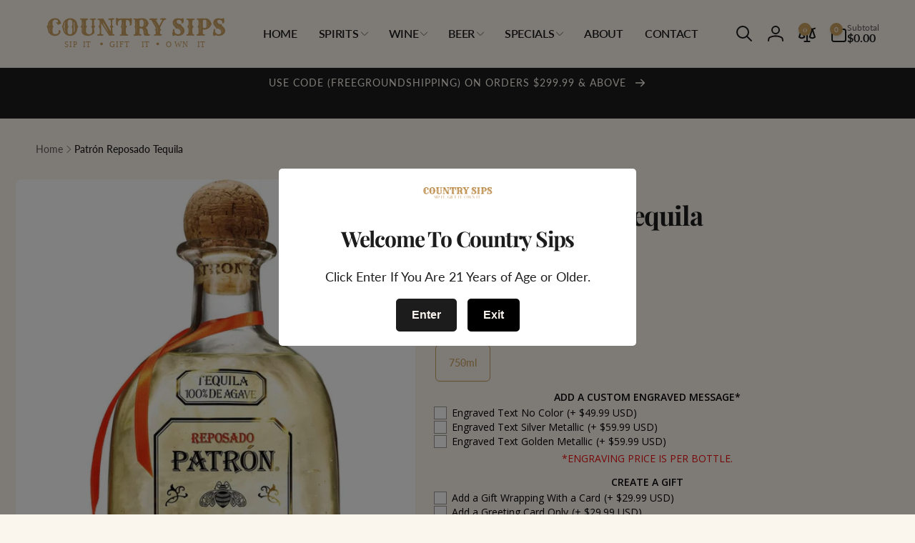

--- FILE ---
content_type: text/html; charset=utf-8
request_url: https://countrysips.com/products/patron-reposado-tequila
body_size: 62830
content:
<!doctype html>
<html class="no-js" lang="en" dir="ltr">
  <head>
  

    <meta charset="utf-8">
    <meta http-equiv="X-UA-Compatible" content="IE=edge">
    <meta name="viewport" content="width=device-width,initial-scale=1">
    <meta name="theme-color" content="">
    <link rel="canonical" href="https://countrysips.com/products/patron-reposado-tequila">
    <link rel="preconnect" href="https://cdn.shopify.com" crossorigin><link rel="shortcut icon" type="image/png" href="//countrysips.com/cdn/shop/files/CountrySips-FavIcon-01.png?crop=center&height=96&v=1753045700&width=96">
      <link rel="apple-touch-icon" type="image/png" href="//countrysips.com/cdn/shop/files/CountrySips-FavIcon-01.png?crop=center&height=180&v=1753045700&width=180">

    
<link rel="preload" as="font" href="//countrysips.com/cdn/fonts/lato/lato_n4.c3b93d431f0091c8be23185e15c9d1fee1e971c5.woff2" type="font/woff2" crossorigin><link rel="preload" as="font" href="//countrysips.com/cdn/fonts/lato/lato_n7.900f219bc7337bc57a7a2151983f0a4a4d9d5dcf.woff2" type="font/woff2" crossorigin><link rel="preload" as="font" href="//countrysips.com/cdn/fonts/playfair_display/playfairdisplay_n4.9980f3e16959dc89137cc1369bfc3ae98af1deb9.woff2" type="font/woff2" crossorigin><link rel="preload" as="font" href="//countrysips.com/cdn/fonts/playfair_display/playfairdisplay_n7.592b3435e0fff3f50b26d410c73ae7ec893f6910.woff2" type="font/woff2" crossorigin>
<title>
        Patrón Reposado Tequila
</title>

      
        <meta name="description" content="Patrón Reposado is aged for at least two months in a combination of new and used American, French and Hungarian oak barrels. This is done to maintain the fresh agave flavors unique to Patrón that mingle in perfect harmony with hints of light oak. Finally, subtle sweet smokiness from the aging process adds yet another d">
      


<meta property="og:site_name" content="COUNTRY SIPS">
<meta property="og:url" content="https://countrysips.com/products/patron-reposado-tequila">
<meta property="og:title" content="Patrón Reposado Tequila">
<meta property="og:type" content="product">
<meta property="og:description" content="Patrón Reposado is aged for at least two months in a combination of new and used American, French and Hungarian oak barrels. This is done to maintain the fresh agave flavors unique to Patrón that mingle in perfect harmony with hints of light oak. Finally, subtle sweet smokiness from the aging process adds yet another d"><meta property="og:image" content="http://countrysips.com/cdn/shop/products/patron-reposado-tequila-863354.jpg?v=1675829813">
  <meta property="og:image:secure_url" content="https://countrysips.com/cdn/shop/products/patron-reposado-tequila-863354.jpg?v=1675829813">
  <meta property="og:image:width" content="1000">
  <meta property="og:image:height" content="1000"><meta property="og:price:amount" content="55.99">
  <meta property="og:price:currency" content="USD"><meta name="twitter:card" content="summary_large_image">
<meta name="twitter:title" content="Patrón Reposado Tequila">
<meta name="twitter:description" content="Patrón Reposado is aged for at least two months in a combination of new and used American, French and Hungarian oak barrels. This is done to maintain the fresh agave flavors unique to Patrón that mingle in perfect harmony with hints of light oak. Finally, subtle sweet smokiness from the aging process adds yet another d">
<script>
      window.shopUrl = 'https://countrysips.com';
      window.routes = {
        cart_url: '/cart',
        cart_add_url: '/cart/add',
        cart_change_url: '/cart/change',
        cart_update_url: '/cart/update',
        predictive_search_url: '/search/suggest',
        search_url: '/search',
        product_recommendations_url: '/recommendations/products'
      };

      window.photoswipeUrls = {
        lib: '//countrysips.com/cdn/shop/t/19/assets/photoswipe.umd.min.js?v=26433048617275824511750994123',
        loaded: false
      };

      window.hasQuickAddDrawer = false;
      window.hasQuickViewModal = false;

      window.cartStrings = {
        error: `There was an error while updating your cart. Please try again.`,
        quantityError: `You can only add [quantity] of this item to your cart.`,
        success: `The product has been added to the cart.`
      }

      window.variantStrings = {
        addToCart: `Add to cart`,
        soldOut: `Sold out`,
        unavailable: `Unavailable`,
        unavailable_with_option: `[value] - Unavailable`
      }

      window.accessibilityStrings = {
        imageAvailable: `Image [index] is now available in gallery view`,
        shareSuccess: `Link copied to clipboard`,
        copyToClipboard: `Copy link`,
        pauseSlideshow: `Pause slideshow`,
        playSlideshow: `Play slideshow`,countdownExpiredMsg: `The countdown timer has been expired.`
      };window.recentlyViewedStrings = {
          empty: "There are no recently viewed products."
        };
        window.recentlyViewedLimit = 10;window.currentProduct = {
            id: 8122589282622,
            url: "\/products\/patron-reposado-tequila",
            image: "\/\/countrysips.com\/cdn\/shop\/products\/patron-reposado-tequila-863354.jpg?v=1675829813\u0026width=100"};window.addedCompareStrings = {
          success: "Added to the comparison list."
        };window.freeShippingBarExcludeProducts =[];window.moneyFormat = "${{amount}}";
      window.loadedBackgroundColorSwatches =false;
      window.currencyMain = "USD";
      window.appearAnimate = true;
      window.hideUnavailableOptions = true;
    </script><script>window.performance && window.performance.mark && window.performance.mark('shopify.content_for_header.start');</script><meta name="google-site-verification" content="fP5baoobX7_gvV4fb-7bszJNfOFVwjI8-wwTJUTPWEE">
<meta name="facebook-domain-verification" content="5wbwz45p921plg5pap37fk06wer4yn">
<meta id="shopify-digital-wallet" name="shopify-digital-wallet" content="/71707820350/digital_wallets/dialog">
<meta name="shopify-checkout-api-token" content="905ae8972af3b666c7cd33aadf5770a7">
<link rel="alternate" type="application/json+oembed" href="https://countrysips.com/products/patron-reposado-tequila.oembed">
<script async="async" src="/checkouts/internal/preloads.js?locale=en-US"></script>
<link rel="preconnect" href="https://shop.app" crossorigin="anonymous">
<script async="async" src="https://shop.app/checkouts/internal/preloads.js?locale=en-US&shop_id=71707820350" crossorigin="anonymous"></script>
<script id="apple-pay-shop-capabilities" type="application/json">{"shopId":71707820350,"countryCode":"US","currencyCode":"USD","merchantCapabilities":["supports3DS"],"merchantId":"gid:\/\/shopify\/Shop\/71707820350","merchantName":"COUNTRY SIPS","requiredBillingContactFields":["postalAddress","email","phone"],"requiredShippingContactFields":["postalAddress","email","phone"],"shippingType":"shipping","supportedNetworks":["visa","masterCard","amex","discover","elo","jcb"],"total":{"type":"pending","label":"COUNTRY SIPS","amount":"1.00"},"shopifyPaymentsEnabled":true,"supportsSubscriptions":true}</script>
<script id="shopify-features" type="application/json">{"accessToken":"905ae8972af3b666c7cd33aadf5770a7","betas":["rich-media-storefront-analytics"],"domain":"countrysips.com","predictiveSearch":true,"shopId":71707820350,"locale":"en"}</script>
<script>var Shopify = Shopify || {};
Shopify.shop = "dukesliquor.myshopify.com";
Shopify.locale = "en";
Shopify.currency = {"active":"USD","rate":"1.0"};
Shopify.country = "US";
Shopify.theme = {"name":"Country Sips Woodstock Theme ChatGPT","id":180202864958,"schema_name":"Woodstock","schema_version":"2.2.0","theme_store_id":2239,"role":"main"};
Shopify.theme.handle = "null";
Shopify.theme.style = {"id":null,"handle":null};
Shopify.cdnHost = "countrysips.com/cdn";
Shopify.routes = Shopify.routes || {};
Shopify.routes.root = "/";</script>
<script type="module">!function(o){(o.Shopify=o.Shopify||{}).modules=!0}(window);</script>
<script>!function(o){function n(){var o=[];function n(){o.push(Array.prototype.slice.apply(arguments))}return n.q=o,n}var t=o.Shopify=o.Shopify||{};t.loadFeatures=n(),t.autoloadFeatures=n()}(window);</script>
<script>
  window.ShopifyPay = window.ShopifyPay || {};
  window.ShopifyPay.apiHost = "shop.app\/pay";
  window.ShopifyPay.redirectState = null;
</script>
<script id="shop-js-analytics" type="application/json">{"pageType":"product"}</script>
<script defer="defer" async type="module" src="//countrysips.com/cdn/shopifycloud/shop-js/modules/v2/client.init-shop-cart-sync_BdyHc3Nr.en.esm.js"></script>
<script defer="defer" async type="module" src="//countrysips.com/cdn/shopifycloud/shop-js/modules/v2/chunk.common_Daul8nwZ.esm.js"></script>
<script type="module">
  await import("//countrysips.com/cdn/shopifycloud/shop-js/modules/v2/client.init-shop-cart-sync_BdyHc3Nr.en.esm.js");
await import("//countrysips.com/cdn/shopifycloud/shop-js/modules/v2/chunk.common_Daul8nwZ.esm.js");

  window.Shopify.SignInWithShop?.initShopCartSync?.({"fedCMEnabled":true,"windoidEnabled":true});

</script>
<script>
  window.Shopify = window.Shopify || {};
  if (!window.Shopify.featureAssets) window.Shopify.featureAssets = {};
  window.Shopify.featureAssets['shop-js'] = {"shop-cart-sync":["modules/v2/client.shop-cart-sync_QYOiDySF.en.esm.js","modules/v2/chunk.common_Daul8nwZ.esm.js"],"init-fed-cm":["modules/v2/client.init-fed-cm_DchLp9rc.en.esm.js","modules/v2/chunk.common_Daul8nwZ.esm.js"],"shop-button":["modules/v2/client.shop-button_OV7bAJc5.en.esm.js","modules/v2/chunk.common_Daul8nwZ.esm.js"],"init-windoid":["modules/v2/client.init-windoid_DwxFKQ8e.en.esm.js","modules/v2/chunk.common_Daul8nwZ.esm.js"],"shop-cash-offers":["modules/v2/client.shop-cash-offers_DWtL6Bq3.en.esm.js","modules/v2/chunk.common_Daul8nwZ.esm.js","modules/v2/chunk.modal_CQq8HTM6.esm.js"],"shop-toast-manager":["modules/v2/client.shop-toast-manager_CX9r1SjA.en.esm.js","modules/v2/chunk.common_Daul8nwZ.esm.js"],"init-shop-email-lookup-coordinator":["modules/v2/client.init-shop-email-lookup-coordinator_UhKnw74l.en.esm.js","modules/v2/chunk.common_Daul8nwZ.esm.js"],"pay-button":["modules/v2/client.pay-button_DzxNnLDY.en.esm.js","modules/v2/chunk.common_Daul8nwZ.esm.js"],"avatar":["modules/v2/client.avatar_BTnouDA3.en.esm.js"],"init-shop-cart-sync":["modules/v2/client.init-shop-cart-sync_BdyHc3Nr.en.esm.js","modules/v2/chunk.common_Daul8nwZ.esm.js"],"shop-login-button":["modules/v2/client.shop-login-button_D8B466_1.en.esm.js","modules/v2/chunk.common_Daul8nwZ.esm.js","modules/v2/chunk.modal_CQq8HTM6.esm.js"],"init-customer-accounts-sign-up":["modules/v2/client.init-customer-accounts-sign-up_C8fpPm4i.en.esm.js","modules/v2/client.shop-login-button_D8B466_1.en.esm.js","modules/v2/chunk.common_Daul8nwZ.esm.js","modules/v2/chunk.modal_CQq8HTM6.esm.js"],"init-shop-for-new-customer-accounts":["modules/v2/client.init-shop-for-new-customer-accounts_CVTO0Ztu.en.esm.js","modules/v2/client.shop-login-button_D8B466_1.en.esm.js","modules/v2/chunk.common_Daul8nwZ.esm.js","modules/v2/chunk.modal_CQq8HTM6.esm.js"],"init-customer-accounts":["modules/v2/client.init-customer-accounts_dRgKMfrE.en.esm.js","modules/v2/client.shop-login-button_D8B466_1.en.esm.js","modules/v2/chunk.common_Daul8nwZ.esm.js","modules/v2/chunk.modal_CQq8HTM6.esm.js"],"shop-follow-button":["modules/v2/client.shop-follow-button_CkZpjEct.en.esm.js","modules/v2/chunk.common_Daul8nwZ.esm.js","modules/v2/chunk.modal_CQq8HTM6.esm.js"],"lead-capture":["modules/v2/client.lead-capture_BntHBhfp.en.esm.js","modules/v2/chunk.common_Daul8nwZ.esm.js","modules/v2/chunk.modal_CQq8HTM6.esm.js"],"checkout-modal":["modules/v2/client.checkout-modal_CfxcYbTm.en.esm.js","modules/v2/chunk.common_Daul8nwZ.esm.js","modules/v2/chunk.modal_CQq8HTM6.esm.js"],"shop-login":["modules/v2/client.shop-login_Da4GZ2H6.en.esm.js","modules/v2/chunk.common_Daul8nwZ.esm.js","modules/v2/chunk.modal_CQq8HTM6.esm.js"],"payment-terms":["modules/v2/client.payment-terms_MV4M3zvL.en.esm.js","modules/v2/chunk.common_Daul8nwZ.esm.js","modules/v2/chunk.modal_CQq8HTM6.esm.js"]};
</script>
<script>(function() {
  var isLoaded = false;
  function asyncLoad() {
    if (isLoaded) return;
    isLoaded = true;
    var urls = ["https:\/\/cdn.one.store\/javascript\/dist\/1.0\/jcr-widget.js?account_id=shopify:dukesliquor.myshopify.com\u0026shop=dukesliquor.myshopify.com","\/\/www.powr.io\/powr.js?powr-token=dukesliquor.myshopify.com\u0026external-type=shopify\u0026shop=dukesliquor.myshopify.com","https:\/\/sales-pop.carecart.io\/lib\/salesnotifier.js?shop=dukesliquor.myshopify.com","https:\/\/cdn.assortion.com\/app.js?shop=dukesliquor.myshopify.com","https:\/\/loox.io\/widget\/h6W6RnCMgQ\/loox.1753770884219.js?shop=dukesliquor.myshopify.com"];
    for (var i = 0; i < urls.length; i++) {
      var s = document.createElement('script');
      s.type = 'text/javascript';
      s.async = true;
      s.src = urls[i];
      var x = document.getElementsByTagName('script')[0];
      x.parentNode.insertBefore(s, x);
    }
  };
  if(window.attachEvent) {
    window.attachEvent('onload', asyncLoad);
  } else {
    window.addEventListener('load', asyncLoad, false);
  }
})();</script>
<script id="__st">var __st={"a":71707820350,"offset":-28800,"reqid":"a88ff64a-ddea-4947-a710-aa8460c214a7-1769009270","pageurl":"countrysips.com\/products\/patron-reposado-tequila","u":"5659d67dd2eb","p":"product","rtyp":"product","rid":8122589282622};</script>
<script>window.ShopifyPaypalV4VisibilityTracking = true;</script>
<script id="captcha-bootstrap">!function(){'use strict';const t='contact',e='account',n='new_comment',o=[[t,t],['blogs',n],['comments',n],[t,'customer']],c=[[e,'customer_login'],[e,'guest_login'],[e,'recover_customer_password'],[e,'create_customer']],r=t=>t.map((([t,e])=>`form[action*='/${t}']:not([data-nocaptcha='true']) input[name='form_type'][value='${e}']`)).join(','),a=t=>()=>t?[...document.querySelectorAll(t)].map((t=>t.form)):[];function s(){const t=[...o],e=r(t);return a(e)}const i='password',u='form_key',d=['recaptcha-v3-token','g-recaptcha-response','h-captcha-response',i],f=()=>{try{return window.sessionStorage}catch{return}},m='__shopify_v',_=t=>t.elements[u];function p(t,e,n=!1){try{const o=window.sessionStorage,c=JSON.parse(o.getItem(e)),{data:r}=function(t){const{data:e,action:n}=t;return t[m]||n?{data:e,action:n}:{data:t,action:n}}(c);for(const[e,n]of Object.entries(r))t.elements[e]&&(t.elements[e].value=n);n&&o.removeItem(e)}catch(o){console.error('form repopulation failed',{error:o})}}const l='form_type',E='cptcha';function T(t){t.dataset[E]=!0}const w=window,h=w.document,L='Shopify',v='ce_forms',y='captcha';let A=!1;((t,e)=>{const n=(g='f06e6c50-85a8-45c8-87d0-21a2b65856fe',I='https://cdn.shopify.com/shopifycloud/storefront-forms-hcaptcha/ce_storefront_forms_captcha_hcaptcha.v1.5.2.iife.js',D={infoText:'Protected by hCaptcha',privacyText:'Privacy',termsText:'Terms'},(t,e,n)=>{const o=w[L][v],c=o.bindForm;if(c)return c(t,g,e,D).then(n);var r;o.q.push([[t,g,e,D],n]),r=I,A||(h.body.append(Object.assign(h.createElement('script'),{id:'captcha-provider',async:!0,src:r})),A=!0)});var g,I,D;w[L]=w[L]||{},w[L][v]=w[L][v]||{},w[L][v].q=[],w[L][y]=w[L][y]||{},w[L][y].protect=function(t,e){n(t,void 0,e),T(t)},Object.freeze(w[L][y]),function(t,e,n,w,h,L){const[v,y,A,g]=function(t,e,n){const i=e?o:[],u=t?c:[],d=[...i,...u],f=r(d),m=r(i),_=r(d.filter((([t,e])=>n.includes(e))));return[a(f),a(m),a(_),s()]}(w,h,L),I=t=>{const e=t.target;return e instanceof HTMLFormElement?e:e&&e.form},D=t=>v().includes(t);t.addEventListener('submit',(t=>{const e=I(t);if(!e)return;const n=D(e)&&!e.dataset.hcaptchaBound&&!e.dataset.recaptchaBound,o=_(e),c=g().includes(e)&&(!o||!o.value);(n||c)&&t.preventDefault(),c&&!n&&(function(t){try{if(!f())return;!function(t){const e=f();if(!e)return;const n=_(t);if(!n)return;const o=n.value;o&&e.removeItem(o)}(t);const e=Array.from(Array(32),(()=>Math.random().toString(36)[2])).join('');!function(t,e){_(t)||t.append(Object.assign(document.createElement('input'),{type:'hidden',name:u})),t.elements[u].value=e}(t,e),function(t,e){const n=f();if(!n)return;const o=[...t.querySelectorAll(`input[type='${i}']`)].map((({name:t})=>t)),c=[...d,...o],r={};for(const[a,s]of new FormData(t).entries())c.includes(a)||(r[a]=s);n.setItem(e,JSON.stringify({[m]:1,action:t.action,data:r}))}(t,e)}catch(e){console.error('failed to persist form',e)}}(e),e.submit())}));const S=(t,e)=>{t&&!t.dataset[E]&&(n(t,e.some((e=>e===t))),T(t))};for(const o of['focusin','change'])t.addEventListener(o,(t=>{const e=I(t);D(e)&&S(e,y())}));const B=e.get('form_key'),M=e.get(l),P=B&&M;t.addEventListener('DOMContentLoaded',(()=>{const t=y();if(P)for(const e of t)e.elements[l].value===M&&p(e,B);[...new Set([...A(),...v().filter((t=>'true'===t.dataset.shopifyCaptcha))])].forEach((e=>S(e,t)))}))}(h,new URLSearchParams(w.location.search),n,t,e,['guest_login'])})(!0,!0)}();</script>
<script integrity="sha256-4kQ18oKyAcykRKYeNunJcIwy7WH5gtpwJnB7kiuLZ1E=" data-source-attribution="shopify.loadfeatures" defer="defer" src="//countrysips.com/cdn/shopifycloud/storefront/assets/storefront/load_feature-a0a9edcb.js" crossorigin="anonymous"></script>
<script crossorigin="anonymous" defer="defer" src="//countrysips.com/cdn/shopifycloud/storefront/assets/shopify_pay/storefront-65b4c6d7.js?v=20250812"></script>
<script data-source-attribution="shopify.dynamic_checkout.dynamic.init">var Shopify=Shopify||{};Shopify.PaymentButton=Shopify.PaymentButton||{isStorefrontPortableWallets:!0,init:function(){window.Shopify.PaymentButton.init=function(){};var t=document.createElement("script");t.src="https://countrysips.com/cdn/shopifycloud/portable-wallets/latest/portable-wallets.en.js",t.type="module",document.head.appendChild(t)}};
</script>
<script data-source-attribution="shopify.dynamic_checkout.buyer_consent">
  function portableWalletsHideBuyerConsent(e){var t=document.getElementById("shopify-buyer-consent"),n=document.getElementById("shopify-subscription-policy-button");t&&n&&(t.classList.add("hidden"),t.setAttribute("aria-hidden","true"),n.removeEventListener("click",e))}function portableWalletsShowBuyerConsent(e){var t=document.getElementById("shopify-buyer-consent"),n=document.getElementById("shopify-subscription-policy-button");t&&n&&(t.classList.remove("hidden"),t.removeAttribute("aria-hidden"),n.addEventListener("click",e))}window.Shopify?.PaymentButton&&(window.Shopify.PaymentButton.hideBuyerConsent=portableWalletsHideBuyerConsent,window.Shopify.PaymentButton.showBuyerConsent=portableWalletsShowBuyerConsent);
</script>
<script>
  function portableWalletsCleanup(e){e&&e.src&&console.error("Failed to load portable wallets script "+e.src);var t=document.querySelectorAll("shopify-accelerated-checkout .shopify-payment-button__skeleton, shopify-accelerated-checkout-cart .wallet-cart-button__skeleton"),e=document.getElementById("shopify-buyer-consent");for(let e=0;e<t.length;e++)t[e].remove();e&&e.remove()}function portableWalletsNotLoadedAsModule(e){e instanceof ErrorEvent&&"string"==typeof e.message&&e.message.includes("import.meta")&&"string"==typeof e.filename&&e.filename.includes("portable-wallets")&&(window.removeEventListener("error",portableWalletsNotLoadedAsModule),window.Shopify.PaymentButton.failedToLoad=e,"loading"===document.readyState?document.addEventListener("DOMContentLoaded",window.Shopify.PaymentButton.init):window.Shopify.PaymentButton.init())}window.addEventListener("error",portableWalletsNotLoadedAsModule);
</script>

<script type="module" src="https://countrysips.com/cdn/shopifycloud/portable-wallets/latest/portable-wallets.en.js" onError="portableWalletsCleanup(this)" crossorigin="anonymous"></script>
<script nomodule>
  document.addEventListener("DOMContentLoaded", portableWalletsCleanup);
</script>

<link id="shopify-accelerated-checkout-styles" rel="stylesheet" media="screen" href="https://countrysips.com/cdn/shopifycloud/portable-wallets/latest/accelerated-checkout-backwards-compat.css" crossorigin="anonymous">
<style id="shopify-accelerated-checkout-cart">
        #shopify-buyer-consent {
  margin-top: 1em;
  display: inline-block;
  width: 100%;
}

#shopify-buyer-consent.hidden {
  display: none;
}

#shopify-subscription-policy-button {
  background: none;
  border: none;
  padding: 0;
  text-decoration: underline;
  font-size: inherit;
  cursor: pointer;
}

#shopify-subscription-policy-button::before {
  box-shadow: none;
}

      </style>

<script>window.performance && window.performance.mark && window.performance.mark('shopify.content_for_header.end');</script>

    <script src="//countrysips.com/cdn/shop/t/19/assets/critical-global.js?v=94738017438232795661750994123" defer="defer"></script>
    <script src="//countrysips.com/cdn/shop/t/19/assets/motion.min.js?v=8360468052175969501750994123" defer="defer"></script><style data-shopify>@font-face {
  font-family: Lato;
  font-weight: 400;
  font-style: normal;
  font-display: swap;
  src: url("//countrysips.com/cdn/fonts/lato/lato_n4.c3b93d431f0091c8be23185e15c9d1fee1e971c5.woff2") format("woff2"),
       url("//countrysips.com/cdn/fonts/lato/lato_n4.d5c00c781efb195594fd2fd4ad04f7882949e327.woff") format("woff");
}
@font-face {
  font-family: Lato;
  font-weight: 700;
  font-style: normal;
  font-display: swap;
  src: url("//countrysips.com/cdn/fonts/lato/lato_n7.900f219bc7337bc57a7a2151983f0a4a4d9d5dcf.woff2") format("woff2"),
       url("//countrysips.com/cdn/fonts/lato/lato_n7.a55c60751adcc35be7c4f8a0313f9698598612ee.woff") format("woff");
}
@font-face {
  font-family: Lato;
  font-weight: 400;
  font-style: italic;
  font-display: swap;
  src: url("//countrysips.com/cdn/fonts/lato/lato_i4.09c847adc47c2fefc3368f2e241a3712168bc4b6.woff2") format("woff2"),
       url("//countrysips.com/cdn/fonts/lato/lato_i4.3c7d9eb6c1b0a2bf62d892c3ee4582b016d0f30c.woff") format("woff");
}
@font-face {
  font-family: Lato;
  font-weight: 700;
  font-style: italic;
  font-display: swap;
  src: url("//countrysips.com/cdn/fonts/lato/lato_i7.16ba75868b37083a879b8dd9f2be44e067dfbf92.woff2") format("woff2"),
       url("//countrysips.com/cdn/fonts/lato/lato_i7.4c07c2b3b7e64ab516aa2f2081d2bb0366b9dce8.woff") format("woff");
}
@font-face {
  font-family: Lato;
  font-weight: 500;
  font-style: normal;
  font-display: swap;
  src: url("//countrysips.com/cdn/fonts/lato/lato_n5.b2fec044fbe05725e71d90882e5f3b21dae2efbd.woff2") format("woff2"),
       url("//countrysips.com/cdn/fonts/lato/lato_n5.f25a9a5c73ff9372e69074488f99e8ac702b5447.woff") format("woff");
}
@font-face {
  font-family: Lato;
  font-weight: 600;
  font-style: normal;
  font-display: swap;
  src: url("//countrysips.com/cdn/fonts/lato/lato_n6.38d0e3b23b74a60f769c51d1df73fac96c580d59.woff2") format("woff2"),
       url("//countrysips.com/cdn/fonts/lato/lato_n6.3365366161bdcc36a3f97cfbb23954d8c4bf4079.woff") format("woff");
}
@font-face {
  font-family: "Playfair Display";
  font-weight: 400;
  font-style: normal;
  font-display: swap;
  src: url("//countrysips.com/cdn/fonts/playfair_display/playfairdisplay_n4.9980f3e16959dc89137cc1369bfc3ae98af1deb9.woff2") format("woff2"),
       url("//countrysips.com/cdn/fonts/playfair_display/playfairdisplay_n4.c562b7c8e5637886a811d2a017f9e023166064ee.woff") format("woff");
}
@font-face {
  font-family: "Playfair Display";
  font-weight: 700;
  font-style: normal;
  font-display: swap;
  src: url("//countrysips.com/cdn/fonts/playfair_display/playfairdisplay_n7.592b3435e0fff3f50b26d410c73ae7ec893f6910.woff2") format("woff2"),
       url("//countrysips.com/cdn/fonts/playfair_display/playfairdisplay_n7.998b1417dec711058cce2abb61a0b8c59066498f.woff") format("woff");
}
@font-face {
  font-family: "Playfair Display";
  font-weight: 500;
  font-style: normal;
  font-display: swap;
  src: url("//countrysips.com/cdn/fonts/playfair_display/playfairdisplay_n5.6d96c6c4ac11fa0f6466bea3ceb706b13b60121f.woff2") format("woff2"),
       url("//countrysips.com/cdn/fonts/playfair_display/playfairdisplay_n5.243754f603c104a858dcf4ebe73445104040a1bf.woff") format("woff");
}
@font-face {
  font-family: "Playfair Display";
  font-weight: 600;
  font-style: normal;
  font-display: swap;
  src: url("//countrysips.com/cdn/fonts/playfair_display/playfairdisplay_n6.41e9dda2e7301ca861c0ec25a53c1bdf16b6624d.woff2") format("woff2"),
       url("//countrysips.com/cdn/fonts/playfair_display/playfairdisplay_n6.3fecbbfefcd2c3e39326078af5db97c0302e18b5.woff") format("woff");
}

:root,.color-background-1 {
			--color-foreground: 28, 28, 28;
			--color-background: 250, 245, 237;
			--gradient-background: #faf5ed;
			--color-button-text: 250, 245, 237;
			--color-button: 202, 161, 98;
			--color-sale-off-price: 202, 161, 98;
			--color-compare-at-price: 148, 163, 184;
			--color-review-stars: 202, 161, 98;
			--color-background-input: 250, 245, 237;--free-shipping-tracking-background:linear-gradient(269.94deg, rgba(202, 161, 98, 1) 0.05%, rgba(28, 28, 28, 1) 99.95%);--color-text-message-success: 22, 101, 52;
			--color-background-message-success: 239, 253, 244;
			--color-text-message-warning: 160, 98, 7;
			--color-background-message-warning: 254, 252, 232;
			--color-text-message-error: 152, 28, 27;
			--color-background-message-error: 254, 242, 242;	
		}
.color-background-2 {
			--color-foreground: 250, 245, 237;
			--color-background: 28, 28, 28;
			--gradient-background: #1c1c1c;
			--color-button-text: 250, 245, 237;
			--color-button: 202, 161, 98;
			--color-sale-off-price: 202, 161, 98;
			--color-compare-at-price: 148, 163, 184;
			--color-review-stars: 251, 191, 36;
			--color-background-input: 254, 252, 232;--free-shipping-tracking-background:linear-gradient(269.94deg, rgba(28, 28, 28, 1) 0.05%, rgba(202, 161, 98, 1) 99.95%);--color-text-message-success: 22, 101, 52;
			--color-background-message-success: 250, 245, 237;
			--color-text-message-warning: 160, 98, 7;
			--color-background-message-warning: 250, 245, 237;
			--color-text-message-error: 152, 28, 27;
			--color-background-message-error: 250, 245, 237;	
		}
.color-inverse {
			--color-foreground: 202, 161, 98;
			--color-background: 28, 28, 28;
			--gradient-background: #1c1c1c;
			--color-button-text: 202, 161, 98;
			--color-button: 250, 245, 237;
			--color-sale-off-price: 202, 161, 98;
			--color-compare-at-price: 148, 163, 184;
			--color-review-stars: 251, 191, 36;
			--color-background-input: 61, 60, 60;--free-shipping-tracking-background:linear-gradient(269.94deg, rgba(28, 28, 28, 1) 0.05%, rgba(202, 161, 98, 1) 99.95%);--color-text-message-success: 22, 101, 52;
			--color-background-message-success: 250, 245, 237;
			--color-text-message-warning: 160, 98, 7;
			--color-background-message-warning: 250, 245, 237;
			--color-text-message-error: 152, 28, 27;
			--color-background-message-error: 250, 245, 237;	
		}:root {
		--font-body-family: Lato, sans-serif;
		--font-body-style: normal;
		--font-body-weight: 400;
		--font-body-weight-bold: 700;
		--font-body-weight-medium:500;
		--font-body-weight-large:600;

		--font-heading-family: "Playfair Display", serif;
		--font-heading-style: normal;
		--font-heading-weight: 400;
		--font-heading-weight-bold: 700;
		--font-heading-weight-rte-bold: 700;
		--font-heading-weight-semi-bold:600;
		--font-heading-weight-medium:500;

		--font-body-scale: 1.0;
		--font-heading-scale: 1.0;

		--color-global-shadow: 28, 28, 28;

		--card-heading-product-weight: var(--font-heading-weight-medium);--font-button-family: var(--font-heading-family);
			--font-button-style: var(--font-heading-style);
			--font-button-weight: var(--font-heading-weight);
			--font-button-weight-medium: var(--font-heading-weight-medium);
			--font-button-scale: var(--font-heading-scale);
			--font-button-weight-bold: var(--font-heading-weight-semi-bold);--page-width: 144rem;
		--page-width-margin: 0rem;

		--transform-direction: -1;
		--left-holder: left;
		--right-holder: right;
		--center-holder: center;

		--product-card-text-alignment: var(--left-holder);
		--product-card-border-opacity: 0;
		--product-card-padding: 0;
		--product-card-shadow-position: -2rem;
		--product-card-shadow-opacity: 0.5;
		--product-card-border-radius: 12px;--product-card-border-radius-image: 12px;--product-card-shadow-distance: 8rem;
		
		--collection-card-text-alignment: var(--center-holder);
		--collection-card-border-radius: 1.2rem;
		
		--color-sale-badge-foreground: 218, 33, 39;
		--color-sale-badge-background: 254, 242, 242;
		--color-sold-out-badge-foreground: 234, 92, 92;
		--color-sold-out-badge-background: 255, 255, 255;
		--color-custom-badge-1-foreground: 22, 163, 74;
		--color-custom-badge-1-background: 240, 253, 244;
		--color-custom-badge-2-foreground: 255, 255, 255;
		--color-custom-badge-2-background: 6, 5, 227;
		--color-custom-badge-3-foreground: 255, 255, 255;
		--color-custom-badge-3-background: 0, 0, 0;
		--color-custom-badge-4-foreground: 255, 255, 255;
		--color-custom-badge-4-background: 24, 206, 8;
		--color-custom-badge-5-foreground: 0, 0, 0;
		--color-custom-badge-5-background: 138, 255, 248;
		--color-blog-card-badge-foreground: 0, 0, 0;
		--color-blog-card-badge-background: 255, 255, 255;

		--spacing-sections-desktop: 0px;
		--spacing-sections-mobile: 0px;

		--grid-desktop-vertical-spacing: 28px;
		--grid-desktop-horizontal-spacing: 28px;
		--grid-mobile-vertical-spacing: 14px;
		--grid-mobile-horizontal-spacing: 14px;

		--variants-pills-color-radius:50%;
		--card-product-color-radius:50%;/* Deprecated variables - will be removed in the next version */
		--font-body-weight-500: var(--font-body-weight-medium);
	}

	:root, .color-background-1, .color-background-2, .color-inverse {
		--color-button-outline: var(--color-button-text);
		--color-button-text-outline: var(--color-button);
		--color-link: var(--color-foreground);
		--color-line: rgb(var(--color-foreground), .3);
		--color-card-hover: var(--color-foreground);
		--color-accent-text: var(--color-highlight);
		--color-price-foreground: var(--color-foreground);
		--color-review-stars-foreground: var(--color-review-stars);
		--color-highlight: var(--color-button);
	}

	body, .color-background-1, .color-background-2, .color-inverse {
		color: rgb(var(--color-foreground));
		background-color: rgb(var(--color-background));
	}*,
		*::before,
		*::after {
			box-sizing: inherit;
		}

		html {
			box-sizing: border-box;
			font-size: calc(var(--font-body-scale) * 62.5%);
			height: 100%;
		}

		body {
			display: grid;
			grid-template-rows: auto auto 1fr auto;
			grid-template-columns: 100%;
			min-height: 100%;
			margin: 0;
			font-size: 1.6rem;
			line-height: calc(1 + 0.6 / var(--font-body-scale));
			font-family: var(--font-body-family);
			font-style: var(--font-body-style);
			font-weight: var(--font-body-weight);
		}appear-animate-single:not(.appear) {
			transform: scale(1.5);
			opacity: 0;
		}
		.js .appear-animate-item-in-list:not(.done) {
			transform: translateY(3rem);
			opacity: 0;
		}
		@media(min-width: 750px) {
			use-animate img {
				opacity: 0;
				transform: scale(1.1);
			}
		}.card--collection {
			row-gap: 1.6rem;
		}@media(hover: hover) and (min-width: 990px) {
			.card__quick-buttons {
				position: absolute;
				top: calc(100% + 1rem);
				inset-inline: var(--product-card-padding);
				opacity: 0;
				visibility: hidden;
				transition: opacity 300ms ease, top 300ms ease;
			}

			.card-wrapper--product:hover .card__quick-buttons {
				opacity: 1;
				top: calc(100% - 2rem - var(--product-card-shadow-position));
				visibility: visible;
			}
		}</style><link href="//countrysips.com/cdn/shop/t/19/assets/critical-base.css?v=20950344615014728951750994123" rel="stylesheet" type="text/css" media="all" />
    <link rel="stylesheet" href="//countrysips.com/cdn/shop/t/19/assets/component-card.css?v=130058503653498769181750994123" media="print" onload="this.media='all'"><script>document.documentElement.className = document.documentElement.className.replace('no-js', 'js');
    if (Shopify.designMode) {
      document.documentElement.classList.add('shopify-design-mode');
    }
    </script>
  <!-- BEGIN app block: shopify://apps/assortion/blocks/app-embed/5588d7f9-a5bc-4f4a-9c54-39b7e081dd23 --><script src='https://cdn.assortion.com/app.js?shop=dukesliquor.myshopify.com' defer></script>
<script>
  window.Assortion = {
    initialized: false,
    shop: {
      domain:"dukesliquor.myshopify.com"
    },
    customer: {
      isB2B: false
      
    },
    disabled: window.disableAssortion || false,
    disable: function() {
      this.disabled = true;
      if (this.initialized && this.unmount) this.unmount();
    },
    marketId: '47068479806'
  };
</script>

<!-- END app block --><!-- BEGIN app block: shopify://apps/storeseo/blocks/store_seo_meta/64b24496-16f9-4afc-a800-84e6acc4a36c --><!-- BEGIN app snippet: google_site_verification_meta --><!-- END app snippet --><!-- BEGIN app snippet: no_follow_no_index --><!-- END app snippet --><!-- BEGIN app snippet: social_media_preview --><!-- END app snippet --><!-- BEGIN app snippet: canonical_url --><!-- END app snippet --><!-- BEGIN app snippet: redirect_out_of_stock --><!-- END app snippet --><!-- BEGIN app snippet: local_seo --><!-- END app snippet --><!-- BEGIN app snippet: local_seo_breadcrumb -->
<!-- END app snippet --><!-- BEGIN app snippet: local_seo_collection -->
<!-- END app snippet --><!-- BEGIN app snippet: local_seo_blogs -->
<!-- END app snippet --><!-- BEGIN app snippet: local_seo_product -->
<!-- END app snippet --><!-- BEGIN app snippet: local_seo_product_faqs -->
  
  

  
    

<!-- END app snippet --><!-- BEGIN app snippet: local_seo_article --><!-- END app snippet --><!-- BEGIN app snippet: local_seo_organization -->
<!-- END app snippet --><!-- BEGIN app snippet: local_seo_local_business --><!-- END app snippet -->


<!-- END app block --><script src="https://cdn.shopify.com/extensions/019b92df-1966-750c-943d-a8ced4b05ac2/option-cli3-369/assets/gpomain.js" type="text/javascript" defer="defer"></script>
<script src="https://cdn.shopify.com/extensions/1f805629-c1d3-44c5-afa0-f2ef641295ef/booster-page-speed-optimizer-1/assets/speed-embed.js" type="text/javascript" defer="defer"></script>
<script src="https://cdn.shopify.com/extensions/3a937af2-889b-44f5-854c-c91baaa54a8a/onlyage-age-verification-18-5/assets/cx-onlyage.js" type="text/javascript" defer="defer"></script>
<link href="https://cdn.shopify.com/extensions/3a937af2-889b-44f5-854c-c91baaa54a8a/onlyage-age-verification-18-5/assets/cx-fancybox.css" rel="stylesheet" type="text/css" media="all">
<link href="https://monorail-edge.shopifysvc.com" rel="dns-prefetch">
<script>(function(){if ("sendBeacon" in navigator && "performance" in window) {try {var session_token_from_headers = performance.getEntriesByType('navigation')[0].serverTiming.find(x => x.name == '_s').description;} catch {var session_token_from_headers = undefined;}var session_cookie_matches = document.cookie.match(/_shopify_s=([^;]*)/);var session_token_from_cookie = session_cookie_matches && session_cookie_matches.length === 2 ? session_cookie_matches[1] : "";var session_token = session_token_from_headers || session_token_from_cookie || "";function handle_abandonment_event(e) {var entries = performance.getEntries().filter(function(entry) {return /monorail-edge.shopifysvc.com/.test(entry.name);});if (!window.abandonment_tracked && entries.length === 0) {window.abandonment_tracked = true;var currentMs = Date.now();var navigation_start = performance.timing.navigationStart;var payload = {shop_id: 71707820350,url: window.location.href,navigation_start,duration: currentMs - navigation_start,session_token,page_type: "product"};window.navigator.sendBeacon("https://monorail-edge.shopifysvc.com/v1/produce", JSON.stringify({schema_id: "online_store_buyer_site_abandonment/1.1",payload: payload,metadata: {event_created_at_ms: currentMs,event_sent_at_ms: currentMs}}));}}window.addEventListener('pagehide', handle_abandonment_event);}}());</script>
<script id="web-pixels-manager-setup">(function e(e,d,r,n,o){if(void 0===o&&(o={}),!Boolean(null===(a=null===(i=window.Shopify)||void 0===i?void 0:i.analytics)||void 0===a?void 0:a.replayQueue)){var i,a;window.Shopify=window.Shopify||{};var t=window.Shopify;t.analytics=t.analytics||{};var s=t.analytics;s.replayQueue=[],s.publish=function(e,d,r){return s.replayQueue.push([e,d,r]),!0};try{self.performance.mark("wpm:start")}catch(e){}var l=function(){var e={modern:/Edge?\/(1{2}[4-9]|1[2-9]\d|[2-9]\d{2}|\d{4,})\.\d+(\.\d+|)|Firefox\/(1{2}[4-9]|1[2-9]\d|[2-9]\d{2}|\d{4,})\.\d+(\.\d+|)|Chrom(ium|e)\/(9{2}|\d{3,})\.\d+(\.\d+|)|(Maci|X1{2}).+ Version\/(15\.\d+|(1[6-9]|[2-9]\d|\d{3,})\.\d+)([,.]\d+|)( \(\w+\)|)( Mobile\/\w+|) Safari\/|Chrome.+OPR\/(9{2}|\d{3,})\.\d+\.\d+|(CPU[ +]OS|iPhone[ +]OS|CPU[ +]iPhone|CPU IPhone OS|CPU iPad OS)[ +]+(15[._]\d+|(1[6-9]|[2-9]\d|\d{3,})[._]\d+)([._]\d+|)|Android:?[ /-](13[3-9]|1[4-9]\d|[2-9]\d{2}|\d{4,})(\.\d+|)(\.\d+|)|Android.+Firefox\/(13[5-9]|1[4-9]\d|[2-9]\d{2}|\d{4,})\.\d+(\.\d+|)|Android.+Chrom(ium|e)\/(13[3-9]|1[4-9]\d|[2-9]\d{2}|\d{4,})\.\d+(\.\d+|)|SamsungBrowser\/([2-9]\d|\d{3,})\.\d+/,legacy:/Edge?\/(1[6-9]|[2-9]\d|\d{3,})\.\d+(\.\d+|)|Firefox\/(5[4-9]|[6-9]\d|\d{3,})\.\d+(\.\d+|)|Chrom(ium|e)\/(5[1-9]|[6-9]\d|\d{3,})\.\d+(\.\d+|)([\d.]+$|.*Safari\/(?![\d.]+ Edge\/[\d.]+$))|(Maci|X1{2}).+ Version\/(10\.\d+|(1[1-9]|[2-9]\d|\d{3,})\.\d+)([,.]\d+|)( \(\w+\)|)( Mobile\/\w+|) Safari\/|Chrome.+OPR\/(3[89]|[4-9]\d|\d{3,})\.\d+\.\d+|(CPU[ +]OS|iPhone[ +]OS|CPU[ +]iPhone|CPU IPhone OS|CPU iPad OS)[ +]+(10[._]\d+|(1[1-9]|[2-9]\d|\d{3,})[._]\d+)([._]\d+|)|Android:?[ /-](13[3-9]|1[4-9]\d|[2-9]\d{2}|\d{4,})(\.\d+|)(\.\d+|)|Mobile Safari.+OPR\/([89]\d|\d{3,})\.\d+\.\d+|Android.+Firefox\/(13[5-9]|1[4-9]\d|[2-9]\d{2}|\d{4,})\.\d+(\.\d+|)|Android.+Chrom(ium|e)\/(13[3-9]|1[4-9]\d|[2-9]\d{2}|\d{4,})\.\d+(\.\d+|)|Android.+(UC? ?Browser|UCWEB|U3)[ /]?(15\.([5-9]|\d{2,})|(1[6-9]|[2-9]\d|\d{3,})\.\d+)\.\d+|SamsungBrowser\/(5\.\d+|([6-9]|\d{2,})\.\d+)|Android.+MQ{2}Browser\/(14(\.(9|\d{2,})|)|(1[5-9]|[2-9]\d|\d{3,})(\.\d+|))(\.\d+|)|K[Aa][Ii]OS\/(3\.\d+|([4-9]|\d{2,})\.\d+)(\.\d+|)/},d=e.modern,r=e.legacy,n=navigator.userAgent;return n.match(d)?"modern":n.match(r)?"legacy":"unknown"}(),u="modern"===l?"modern":"legacy",c=(null!=n?n:{modern:"",legacy:""})[u],f=function(e){return[e.baseUrl,"/wpm","/b",e.hashVersion,"modern"===e.buildTarget?"m":"l",".js"].join("")}({baseUrl:d,hashVersion:r,buildTarget:u}),m=function(e){var d=e.version,r=e.bundleTarget,n=e.surface,o=e.pageUrl,i=e.monorailEndpoint;return{emit:function(e){var a=e.status,t=e.errorMsg,s=(new Date).getTime(),l=JSON.stringify({metadata:{event_sent_at_ms:s},events:[{schema_id:"web_pixels_manager_load/3.1",payload:{version:d,bundle_target:r,page_url:o,status:a,surface:n,error_msg:t},metadata:{event_created_at_ms:s}}]});if(!i)return console&&console.warn&&console.warn("[Web Pixels Manager] No Monorail endpoint provided, skipping logging."),!1;try{return self.navigator.sendBeacon.bind(self.navigator)(i,l)}catch(e){}var u=new XMLHttpRequest;try{return u.open("POST",i,!0),u.setRequestHeader("Content-Type","text/plain"),u.send(l),!0}catch(e){return console&&console.warn&&console.warn("[Web Pixels Manager] Got an unhandled error while logging to Monorail."),!1}}}}({version:r,bundleTarget:l,surface:e.surface,pageUrl:self.location.href,monorailEndpoint:e.monorailEndpoint});try{o.browserTarget=l,function(e){var d=e.src,r=e.async,n=void 0===r||r,o=e.onload,i=e.onerror,a=e.sri,t=e.scriptDataAttributes,s=void 0===t?{}:t,l=document.createElement("script"),u=document.querySelector("head"),c=document.querySelector("body");if(l.async=n,l.src=d,a&&(l.integrity=a,l.crossOrigin="anonymous"),s)for(var f in s)if(Object.prototype.hasOwnProperty.call(s,f))try{l.dataset[f]=s[f]}catch(e){}if(o&&l.addEventListener("load",o),i&&l.addEventListener("error",i),u)u.appendChild(l);else{if(!c)throw new Error("Did not find a head or body element to append the script");c.appendChild(l)}}({src:f,async:!0,onload:function(){if(!function(){var e,d;return Boolean(null===(d=null===(e=window.Shopify)||void 0===e?void 0:e.analytics)||void 0===d?void 0:d.initialized)}()){var d=window.webPixelsManager.init(e)||void 0;if(d){var r=window.Shopify.analytics;r.replayQueue.forEach((function(e){var r=e[0],n=e[1],o=e[2];d.publishCustomEvent(r,n,o)})),r.replayQueue=[],r.publish=d.publishCustomEvent,r.visitor=d.visitor,r.initialized=!0}}},onerror:function(){return m.emit({status:"failed",errorMsg:"".concat(f," has failed to load")})},sri:function(e){var d=/^sha384-[A-Za-z0-9+/=]+$/;return"string"==typeof e&&d.test(e)}(c)?c:"",scriptDataAttributes:o}),m.emit({status:"loading"})}catch(e){m.emit({status:"failed",errorMsg:(null==e?void 0:e.message)||"Unknown error"})}}})({shopId: 71707820350,storefrontBaseUrl: "https://countrysips.com",extensionsBaseUrl: "https://extensions.shopifycdn.com/cdn/shopifycloud/web-pixels-manager",monorailEndpoint: "https://monorail-edge.shopifysvc.com/unstable/produce_batch",surface: "storefront-renderer",enabledBetaFlags: ["2dca8a86"],webPixelsConfigList: [{"id":"1805975870","configuration":"{\"account_ID\":\"416705\",\"google_analytics_tracking_tag\":\"1\",\"measurement_id\":\"2\",\"api_secret\":\"3\",\"shop_settings\":\"{\\\"custom_pixel_script\\\":\\\"https:\\\\\\\/\\\\\\\/storage.googleapis.com\\\\\\\/gsf-scripts\\\\\\\/custom-pixels\\\\\\\/dukesliquor.js\\\"}\"}","eventPayloadVersion":"v1","runtimeContext":"LAX","scriptVersion":"c6b888297782ed4a1cba19cda43d6625","type":"APP","apiClientId":1558137,"privacyPurposes":[],"dataSharingAdjustments":{"protectedCustomerApprovalScopes":["read_customer_address","read_customer_email","read_customer_name","read_customer_personal_data","read_customer_phone"]}},{"id":"749961534","configuration":"{\"config\":\"{\\\"google_tag_ids\\\":[\\\"G-27X4C4TVD3\\\",\\\"GT-M3VGTZG\\\"],\\\"target_country\\\":\\\"US\\\",\\\"gtag_events\\\":[{\\\"type\\\":\\\"begin_checkout\\\",\\\"action_label\\\":[\\\"G-27X4C4TVD3\\\",\\\"AW-11115025797\\\/qfCkCJ3u3cAaEIWrh7Qp\\\",\\\"AW-11115025797\\\/kbLaCICL-7kZEIWrh7Qp\\\"]},{\\\"type\\\":\\\"search\\\",\\\"action_label\\\":[\\\"G-27X4C4TVD3\\\",\\\"AW-11115025797\\\/XkDiCJfu3cAaEIWrh7Qp\\\"]},{\\\"type\\\":\\\"view_item\\\",\\\"action_label\\\":[\\\"G-27X4C4TVD3\\\",\\\"AW-11115025797\\\/P1WYCJTu3cAaEIWrh7Qp\\\",\\\"MC-SK9YLV3MJX\\\"]},{\\\"type\\\":\\\"purchase\\\",\\\"action_label\\\":[\\\"G-27X4C4TVD3\\\",\\\"AW-11115025797\\\/d6LvCJ_k3cAaEIWrh7Qp\\\",\\\"MC-SK9YLV3MJX\\\",\\\"AW-11115025797\\\/-wT0CJT57JMYEIWrh7Qp\\\",\\\"AW-11115025797\\\/DupXCKLf55cYEIWrh7Qp\\\"]},{\\\"type\\\":\\\"page_view\\\",\\\"action_label\\\":[\\\"G-27X4C4TVD3\\\",\\\"AW-11115025797\\\/uI7xCJHu3cAaEIWrh7Qp\\\",\\\"MC-SK9YLV3MJX\\\"]},{\\\"type\\\":\\\"add_payment_info\\\",\\\"action_label\\\":[\\\"G-27X4C4TVD3\\\",\\\"AW-11115025797\\\/2fVSCKDu3cAaEIWrh7Qp\\\"]},{\\\"type\\\":\\\"add_to_cart\\\",\\\"action_label\\\":[\\\"G-27X4C4TVD3\\\",\\\"AW-11115025797\\\/b8KFCJru3cAaEIWrh7Qp\\\",\\\"AW-11115025797\\\/1BXMCMW3_7kZEIWrh7Qp\\\"]}],\\\"enable_monitoring_mode\\\":false}\"}","eventPayloadVersion":"v1","runtimeContext":"OPEN","scriptVersion":"b2a88bafab3e21179ed38636efcd8a93","type":"APP","apiClientId":1780363,"privacyPurposes":[],"dataSharingAdjustments":{"protectedCustomerApprovalScopes":["read_customer_address","read_customer_email","read_customer_name","read_customer_personal_data","read_customer_phone"]}},{"id":"386695486","configuration":"{\"pixel_id\":\"1096228021386902\",\"pixel_type\":\"facebook_pixel\",\"metaapp_system_user_token\":\"-\"}","eventPayloadVersion":"v1","runtimeContext":"OPEN","scriptVersion":"ca16bc87fe92b6042fbaa3acc2fbdaa6","type":"APP","apiClientId":2329312,"privacyPurposes":["ANALYTICS","MARKETING","SALE_OF_DATA"],"dataSharingAdjustments":{"protectedCustomerApprovalScopes":["read_customer_address","read_customer_email","read_customer_name","read_customer_personal_data","read_customer_phone"]}},{"id":"174162238","configuration":"{\"accountID\":\"6866\"}","eventPayloadVersion":"v1","runtimeContext":"STRICT","scriptVersion":"dbdae92512ba254e6811a0e51467ea28","type":"APP","apiClientId":7991459841,"privacyPurposes":["ANALYTICS","MARKETING","SALE_OF_DATA"],"dataSharingAdjustments":{"protectedCustomerApprovalScopes":["read_customer_email","read_customer_personal_data"]}},{"id":"shopify-app-pixel","configuration":"{}","eventPayloadVersion":"v1","runtimeContext":"STRICT","scriptVersion":"0450","apiClientId":"shopify-pixel","type":"APP","privacyPurposes":["ANALYTICS","MARKETING"]},{"id":"shopify-custom-pixel","eventPayloadVersion":"v1","runtimeContext":"LAX","scriptVersion":"0450","apiClientId":"shopify-pixel","type":"CUSTOM","privacyPurposes":["ANALYTICS","MARKETING"]}],isMerchantRequest: false,initData: {"shop":{"name":"COUNTRY SIPS","paymentSettings":{"currencyCode":"USD"},"myshopifyDomain":"dukesliquor.myshopify.com","countryCode":"US","storefrontUrl":"https:\/\/countrysips.com"},"customer":null,"cart":null,"checkout":null,"productVariants":[{"price":{"amount":55.99,"currencyCode":"USD"},"product":{"title":"Patrón Reposado Tequila","vendor":"Patrón","id":"8122589282622","untranslatedTitle":"Patrón Reposado Tequila","url":"\/products\/patron-reposado-tequila","type":"Tequila"},"id":"44507894546750","image":{"src":"\/\/countrysips.com\/cdn\/shop\/products\/patron-reposado-tequila-863354.jpg?v=1675829813"},"sku":"","title":"750ml","untranslatedTitle":"750ml"}],"purchasingCompany":null},},"https://countrysips.com/cdn","fcfee988w5aeb613cpc8e4bc33m6693e112",{"modern":"","legacy":""},{"shopId":"71707820350","storefrontBaseUrl":"https:\/\/countrysips.com","extensionBaseUrl":"https:\/\/extensions.shopifycdn.com\/cdn\/shopifycloud\/web-pixels-manager","surface":"storefront-renderer","enabledBetaFlags":"[\"2dca8a86\"]","isMerchantRequest":"false","hashVersion":"fcfee988w5aeb613cpc8e4bc33m6693e112","publish":"custom","events":"[[\"page_viewed\",{}],[\"product_viewed\",{\"productVariant\":{\"price\":{\"amount\":55.99,\"currencyCode\":\"USD\"},\"product\":{\"title\":\"Patrón Reposado Tequila\",\"vendor\":\"Patrón\",\"id\":\"8122589282622\",\"untranslatedTitle\":\"Patrón Reposado Tequila\",\"url\":\"\/products\/patron-reposado-tequila\",\"type\":\"Tequila\"},\"id\":\"44507894546750\",\"image\":{\"src\":\"\/\/countrysips.com\/cdn\/shop\/products\/patron-reposado-tequila-863354.jpg?v=1675829813\"},\"sku\":\"\",\"title\":\"750ml\",\"untranslatedTitle\":\"750ml\"}}]]"});</script><script>
  window.ShopifyAnalytics = window.ShopifyAnalytics || {};
  window.ShopifyAnalytics.meta = window.ShopifyAnalytics.meta || {};
  window.ShopifyAnalytics.meta.currency = 'USD';
  var meta = {"product":{"id":8122589282622,"gid":"gid:\/\/shopify\/Product\/8122589282622","vendor":"Patrón","type":"Tequila","handle":"patron-reposado-tequila","variants":[{"id":44507894546750,"price":5599,"name":"Patrón Reposado Tequila - 750ml","public_title":"750ml","sku":""}],"remote":false},"page":{"pageType":"product","resourceType":"product","resourceId":8122589282622,"requestId":"a88ff64a-ddea-4947-a710-aa8460c214a7-1769009270"}};
  for (var attr in meta) {
    window.ShopifyAnalytics.meta[attr] = meta[attr];
  }
</script>
<script class="analytics">
  (function () {
    var customDocumentWrite = function(content) {
      var jquery = null;

      if (window.jQuery) {
        jquery = window.jQuery;
      } else if (window.Checkout && window.Checkout.$) {
        jquery = window.Checkout.$;
      }

      if (jquery) {
        jquery('body').append(content);
      }
    };

    var hasLoggedConversion = function(token) {
      if (token) {
        return document.cookie.indexOf('loggedConversion=' + token) !== -1;
      }
      return false;
    }

    var setCookieIfConversion = function(token) {
      if (token) {
        var twoMonthsFromNow = new Date(Date.now());
        twoMonthsFromNow.setMonth(twoMonthsFromNow.getMonth() + 2);

        document.cookie = 'loggedConversion=' + token + '; expires=' + twoMonthsFromNow;
      }
    }

    var trekkie = window.ShopifyAnalytics.lib = window.trekkie = window.trekkie || [];
    if (trekkie.integrations) {
      return;
    }
    trekkie.methods = [
      'identify',
      'page',
      'ready',
      'track',
      'trackForm',
      'trackLink'
    ];
    trekkie.factory = function(method) {
      return function() {
        var args = Array.prototype.slice.call(arguments);
        args.unshift(method);
        trekkie.push(args);
        return trekkie;
      };
    };
    for (var i = 0; i < trekkie.methods.length; i++) {
      var key = trekkie.methods[i];
      trekkie[key] = trekkie.factory(key);
    }
    trekkie.load = function(config) {
      trekkie.config = config || {};
      trekkie.config.initialDocumentCookie = document.cookie;
      var first = document.getElementsByTagName('script')[0];
      var script = document.createElement('script');
      script.type = 'text/javascript';
      script.onerror = function(e) {
        var scriptFallback = document.createElement('script');
        scriptFallback.type = 'text/javascript';
        scriptFallback.onerror = function(error) {
                var Monorail = {
      produce: function produce(monorailDomain, schemaId, payload) {
        var currentMs = new Date().getTime();
        var event = {
          schema_id: schemaId,
          payload: payload,
          metadata: {
            event_created_at_ms: currentMs,
            event_sent_at_ms: currentMs
          }
        };
        return Monorail.sendRequest("https://" + monorailDomain + "/v1/produce", JSON.stringify(event));
      },
      sendRequest: function sendRequest(endpointUrl, payload) {
        // Try the sendBeacon API
        if (window && window.navigator && typeof window.navigator.sendBeacon === 'function' && typeof window.Blob === 'function' && !Monorail.isIos12()) {
          var blobData = new window.Blob([payload], {
            type: 'text/plain'
          });

          if (window.navigator.sendBeacon(endpointUrl, blobData)) {
            return true;
          } // sendBeacon was not successful

        } // XHR beacon

        var xhr = new XMLHttpRequest();

        try {
          xhr.open('POST', endpointUrl);
          xhr.setRequestHeader('Content-Type', 'text/plain');
          xhr.send(payload);
        } catch (e) {
          console.log(e);
        }

        return false;
      },
      isIos12: function isIos12() {
        return window.navigator.userAgent.lastIndexOf('iPhone; CPU iPhone OS 12_') !== -1 || window.navigator.userAgent.lastIndexOf('iPad; CPU OS 12_') !== -1;
      }
    };
    Monorail.produce('monorail-edge.shopifysvc.com',
      'trekkie_storefront_load_errors/1.1',
      {shop_id: 71707820350,
      theme_id: 180202864958,
      app_name: "storefront",
      context_url: window.location.href,
      source_url: "//countrysips.com/cdn/s/trekkie.storefront.cd680fe47e6c39ca5d5df5f0a32d569bc48c0f27.min.js"});

        };
        scriptFallback.async = true;
        scriptFallback.src = '//countrysips.com/cdn/s/trekkie.storefront.cd680fe47e6c39ca5d5df5f0a32d569bc48c0f27.min.js';
        first.parentNode.insertBefore(scriptFallback, first);
      };
      script.async = true;
      script.src = '//countrysips.com/cdn/s/trekkie.storefront.cd680fe47e6c39ca5d5df5f0a32d569bc48c0f27.min.js';
      first.parentNode.insertBefore(script, first);
    };
    trekkie.load(
      {"Trekkie":{"appName":"storefront","development":false,"defaultAttributes":{"shopId":71707820350,"isMerchantRequest":null,"themeId":180202864958,"themeCityHash":"2938360235227812715","contentLanguage":"en","currency":"USD","eventMetadataId":"f341f1aa-851f-4799-939b-9f2491752d75"},"isServerSideCookieWritingEnabled":true,"monorailRegion":"shop_domain","enabledBetaFlags":["65f19447"]},"Session Attribution":{},"S2S":{"facebookCapiEnabled":true,"source":"trekkie-storefront-renderer","apiClientId":580111}}
    );

    var loaded = false;
    trekkie.ready(function() {
      if (loaded) return;
      loaded = true;

      window.ShopifyAnalytics.lib = window.trekkie;

      var originalDocumentWrite = document.write;
      document.write = customDocumentWrite;
      try { window.ShopifyAnalytics.merchantGoogleAnalytics.call(this); } catch(error) {};
      document.write = originalDocumentWrite;

      window.ShopifyAnalytics.lib.page(null,{"pageType":"product","resourceType":"product","resourceId":8122589282622,"requestId":"a88ff64a-ddea-4947-a710-aa8460c214a7-1769009270","shopifyEmitted":true});

      var match = window.location.pathname.match(/checkouts\/(.+)\/(thank_you|post_purchase)/)
      var token = match? match[1]: undefined;
      if (!hasLoggedConversion(token)) {
        setCookieIfConversion(token);
        window.ShopifyAnalytics.lib.track("Viewed Product",{"currency":"USD","variantId":44507894546750,"productId":8122589282622,"productGid":"gid:\/\/shopify\/Product\/8122589282622","name":"Patrón Reposado Tequila - 750ml","price":"55.99","sku":"","brand":"Patrón","variant":"750ml","category":"Tequila","nonInteraction":true,"remote":false},undefined,undefined,{"shopifyEmitted":true});
      window.ShopifyAnalytics.lib.track("monorail:\/\/trekkie_storefront_viewed_product\/1.1",{"currency":"USD","variantId":44507894546750,"productId":8122589282622,"productGid":"gid:\/\/shopify\/Product\/8122589282622","name":"Patrón Reposado Tequila - 750ml","price":"55.99","sku":"","brand":"Patrón","variant":"750ml","category":"Tequila","nonInteraction":true,"remote":false,"referer":"https:\/\/countrysips.com\/products\/patron-reposado-tequila"});
      }
    });


        var eventsListenerScript = document.createElement('script');
        eventsListenerScript.async = true;
        eventsListenerScript.src = "//countrysips.com/cdn/shopifycloud/storefront/assets/shop_events_listener-3da45d37.js";
        document.getElementsByTagName('head')[0].appendChild(eventsListenerScript);

})();</script>
<script
  defer
  src="https://countrysips.com/cdn/shopifycloud/perf-kit/shopify-perf-kit-3.0.4.min.js"
  data-application="storefront-renderer"
  data-shop-id="71707820350"
  data-render-region="gcp-us-central1"
  data-page-type="product"
  data-theme-instance-id="180202864958"
  data-theme-name="Woodstock"
  data-theme-version="2.2.0"
  data-monorail-region="shop_domain"
  data-resource-timing-sampling-rate="10"
  data-shs="true"
  data-shs-beacon="true"
  data-shs-export-with-fetch="true"
  data-shs-logs-sample-rate="1"
  data-shs-beacon-endpoint="https://countrysips.com/api/collect"
></script>
</head>
<script type="text/javascript">
    (function(c,l,a,r,i,t,y){
        c[a]=c[a]||function(){(c[a].q=c[a].q||[]).push(arguments)};
        t=l.createElement(r);t.async=1;t.src="https://www.clarity.ms/tag/"+i;
        y=l.getElementsByTagName(r)[0];y.parentNode.insertBefore(t,y);
    })(window, document, "clarity", "script", "q09xovnf30");
</script>
  <body class="gradient">
    <a class="skip-to-content-link skip-to-content-link--all button visually-hidden" href="#MainContent" data-no-instant>
      <span>Skip to content</span>
    </a><svg xmlns="http://www.w3.org/2000/svg" class="hidden">
  <symbol id="icon-search" viewbox="0 0 24 24" fill="none">
    <path d="M22 22L15.656 15.656" stroke="currentColor" stroke-width="2" stroke-linecap="round" stroke-linejoin="round"/>
    <path d="M10 18C14.4183 18 18 14.4183 18 10C18 5.58172 14.4183 2 10 2C5.58172 2 2 5.58172 2 10C2 14.4183 5.58172 18 10 18Z" stroke="currentColor" stroke-width="2" stroke-linecap="round" stroke-linejoin="round"/>
  </symbol>

  <symbol id="icon-close" class="icon icon-close" fill="none" viewBox="0 0 18 17">
    <path d="M.865 15.978a.5.5 0 00.707.707l7.433-7.431 7.579 7.282a.501.501 0 00.846-.37.5.5 0 00-.153-.351L9.712 8.546l7.417-7.416a.5.5 0 10-.707-.708L8.991 7.853 1.413.573a.5.5 0 10-.693.72l7.563 7.268-7.418 7.417z" fill="currentColor">
  </symbol>

  <symbol id="icon-star">
    <path d="M6.5 0L8.3544 3.7568L12.5 4.3592L9.5 7.2832L10.208 11.4128L6.5 9.4632L2.792 11.4128L3.5 7.2832L0.5 4.3592L4.6456 3.7568L6.5 0Z" fill="currentColor"/>
  </symbol>

  <symbol id="icon-eye">
    <path d="M2 9C2 9 5 4.5 9.5 4.5C14 4.5 17 9 17 9C17 9 14 13.5 9.5 13.5C5 13.5 2 9 2 9Z" stroke="currentColor" stroke-width="1.2" stroke-linecap="round" stroke-linejoin="round"/>
    <path d="M9.5 10.5C11.1569 10.5 12.5 9.15685 12.5 7.5C12.5 5.84315 11.1569 4.5 9.5 4.5C7.84315 4.5 6.5 5.84315 6.5 7.5C6.5 9.15685 7.84315 10.5 9.5 10.5Z" stroke="currentColor" stroke-width="1.2" stroke-linecap="round" stroke-linejoin="round"/>
  </symbol>
</svg><!-- BEGIN sections: header-group -->
<div id="shopify-section-sections--24937132654910__header" class="shopify-section shopify-section-group-header-group section-header">
<link rel="stylesheet" href="//countrysips.com/cdn/shop/t/19/assets/component-list-menu.css?v=176691953194338249791750994123" media="print" onload="this.media='all'">
<link rel="stylesheet" href="//countrysips.com/cdn/shop/t/19/assets/component-search.css?v=131819334157748362831750994123" media="print" onload="this.media='all'"><link rel="stylesheet" href="//countrysips.com/cdn/shop/t/19/assets/component-price.css?v=169073278754176340261750994123" media="print" onload="this.media='all'">
  <link rel="stylesheet" href="//countrysips.com/cdn/shop/t/19/assets/component-loading-overlay.css?v=155189480257543581321750994123" media="print" onload="this.media='all'"><link rel="stylesheet" href="//countrysips.com/cdn/shop/t/19/assets/component-mega-menu.css?v=4682600758474320901750994123" media="print" onload="this.media='all'">

<noscript><link href="//countrysips.com/cdn/shop/t/19/assets/component-mega-menu.css?v=4682600758474320901750994123" rel="stylesheet" type="text/css" media="all" /></noscript>
<noscript><link href="//countrysips.com/cdn/shop/t/19/assets/component-list-menu.css?v=176691953194338249791750994123" rel="stylesheet" type="text/css" media="all" /></noscript>
<noscript><link href="//countrysips.com/cdn/shop/t/19/assets/component-search.css?v=131819334157748362831750994123" rel="stylesheet" type="text/css" media="all" /></noscript><link rel="stylesheet" href="//countrysips.com/cdn/shop/t/19/assets/component-drawer.css?v=80927653608998538051750994123" media="print" onload="this.media='all'">
    <link rel="stylesheet" href="//countrysips.com/cdn/shop/t/19/assets/component-cart-drawer.css?v=884663477089896971750994123" media="print" onload="this.media='all'"><link rel="stylesheet" href="//countrysips.com/cdn/shop/t/19/assets/component-cart.css?v=160508502432512959001750994123" media="print" onload="this.media='all'">
    <link rel="stylesheet" href="//countrysips.com/cdn/shop/t/19/assets/component-totals.css?v=19086879398466813611750994123" media="print" onload="this.media='all'">
    <link rel="stylesheet" href="//countrysips.com/cdn/shop/t/19/assets/component-discounts.css?v=28406685698330830381750994123" media="print" onload="this.media='all'"><link rel="stylesheet" href="//countrysips.com/cdn/shop/t/19/assets/component-cart-items.css?v=164406201800456674491750994123" media="print" onload="this.media='all'"><style>
  .header-top {
    --disclosure-direction: 0.5rem;
  }

  .menu-drawer-container {
    display: flex;
  }

  .header__heading-logo {
    max-width: min(100%, 250px);
  }

  .header__icons {
    column-gap: 1rem;
  }

  .list-menu {
    list-style: none;
    padding: 0;
    margin: 0;
  }

  .list-menu--inline {
    display: inline-flex;
    flex-wrap: wrap;
    column-gap: 0.5rem;
  }

  summary.list-menu__item {
    padding-inline-end: 2.7rem;
  }

  .list-menu__item:not(.header__menu-item--top) {
    line-height: calc(1 + 0.3 / var(--font-body-scale));
  }

  .list-menu__item--link {
    text-decoration: none;
    padding-bottom: 1rem;
    padding-top: 1rem;
    line-height: calc(1 + 0.8 / var(--font-body-scale));
  }

  .predictive-search-loading-icon {
    display: none;
  }

  .header__toggle-nav-button {
    width: 0rem;
    padding: 0;
    background: none;
    border: none;
  }

  @media screen and (min-width: 750px) {
    .list-menu__item--link {
      padding-bottom: 0.6rem;
      padding-top: 0.6rem;
    }
  }
  @media screen and (min-width: 1200px) {
    .list-menu--inline {
      column-gap: 1rem;
    }
  }
</style><style data-shopify>@media screen and (max-width: 989px) {
    .header__heading-link {text-align: center;}}
  .header {
    --header-template-areas: 'left-icon heading icons';--header-template-columns: 1fr auto 1fr;}@media screen and (min-width: 990px) {
    .header {--header-template-areas: 'heading navigation icons';
        --header-template-columns: auto 1fr auto;
        padding-top: 1rem;
        padding-bottom: 1rem;}.header__inline-menu {
        margin-inline-start: 2.8rem;
      }}</style><script src="//countrysips.com/cdn/shop/t/19/assets/details-disclosure.js?v=86575189821523496061750994123" defer="defer"></script>
<script src="//countrysips.com/cdn/shop/t/19/assets/details-modal.js?v=141430337600116437951750994123" defer="defer"></script><script src="//countrysips.com/cdn/shop/t/19/assets/sticky-header.js?v=38202498006999809551750994123" defer="defer"></script><sticky-header class="header-wrapper por db color-background-1 gradient header-wrapper--border-bottom" data-sticky-type="on_scroll_up"><div class="header-top color-inverse isolate gradient">
      <div class="page-width">
        <div class="header-top__content flex flex-wrap w100 justify-space-between align-center"><div class="header__localization align-center isolate flex justify-right flex-grow-1"></div></div>
      </div>
    </div><header class="header header--middle-left-navigation-left w100 header--has-menu header--mobile-center">
    <div class="header__inner page-width"><div class="header__left-icons flex justify-left large-up-hide">
          <header-drawer data-breakpoint="tablet" class="header__drawer-mobile align-self-center" id="header-drawer-menu-mobile">
            <details id="Details-menu-drawer-container" class="menu-drawer-container">
              <summary class="header__icon header__icon--menu header__icon--summary link header__button-icon flex justify-center align-center" aria-label="Menu">
                <span class="por"><svg xmlns="http://www.w3.org/2000/svg" xmlns:xlink="http://www.w3.org/1999/xlink" width="24" height="24" viewBox="0 0 24 24" aria-hidden="true" focusable="false" role="presentation" class="icon icon-hamburger icon-open-state">
  <line x1="5" y1="7" x2="19" y2="7" stroke="currentColor" stroke-width="2" stroke-linecap="round"/>
  <line x1="5" y1="12" x2="19" y2="12" stroke="currentColor" stroke-width="2" stroke-linecap="round"/>
  <line x1="5" y1="17" x2="19" y2="17" stroke="currentColor" stroke-width="2" stroke-linecap="round"/>
</svg><svg xmlns="http://www.w3.org/2000/svg" aria-hidden="true" focusable="false" role="presentation" class="icon icon-close icon-close-state" width="24" height="24" viewBox="0 0 22 22" fill="none">
  <path d="M5.5 16.5L16.5 5.5M5.5 5.5L16.5 16.5" stroke="currentColor" stroke-width="2" stroke-linecap="round" stroke-linejoin="round"/>
</svg></span>
              </summary>
              <div id="menu-drawer" class="gradient menu-drawer menu-drawer--left motion-reduce" tabindex="-1">
                <div class="menu-drawer__inner-container por h100">
                  <div class="menu-drawer__navigation-container h100 overflow-hidden"><nav class="menu-drawer__navigation menu-drawer__block">
                        <ul class="menu-drawer__menu has-submenu list-menu menu-drawer__background" role="list"><li><a href="/" class="menu-drawer__menu-item list-menu__item link link--text header__menu-item--top h6 first w100"
                                  
                                >HOME
</a></li><li><details id="Details-menu-drawer-menu-item-2">
                                  <summary class="menu-drawer__menu-item list-menu__item link link--text header__menu-item--top h6 w100"
                                    
                                  >SPIRITS
<svg width="16" height="16" viewBox="0 0 16 16" fill="none" xmlns="http://www.w3.org/2000/svg" class="icon icon-caret">
  <path d="M12.6667 6L8 10.6667L3.33333 6" stroke="currentColor" stroke-linecap="round" stroke-linejoin="round"/>
</svg>  </summary><div id="link-spirits" class="menu-drawer__submenu has-submenu gradient motion-reduce" tabindex="-1">
                                    <div class="menu-drawer__inner-submenu menu-drawer__background">
                                      <button class="menu-drawer__close-button link link--text" aria-expanded="true"><svg class="icon icon-arrow icon-revert-in-rtl" aria-hidden="true" focusable="false" role="presentation" xmlns="http://www.w3.org/2000/svg" width="20" height="20" viewBox="0 0 24 24" fill="none"><path d="M10 19L3 12M3 12L10 5M3 12L21 12" stroke="currentColor" stroke-width="2" stroke-linecap="round" stroke-linejoin="round"/></svg>SPIRITS
                                      </button>
                                      <ul class="menu-drawer__menu list-menu" role="list" tabindex="-1"><li>
                                            <a href="/collections/spirits" class="menu-drawer__menu-item link link--text list-menu__item w100">
                                              Go to SPIRITS
                                            </a>
                                          </li><li><details id="Details-menu-drawer-submenu-1">
                                                <summary class="menu-drawer__menu-item link link--text list-menu__item w100">
                                                  WHISKEY
                                                  <svg width="16" height="16" viewBox="0 0 16 16" fill="none" xmlns="http://www.w3.org/2000/svg" class="icon icon-caret">
  <path d="M12.6667 6L8 10.6667L3.33333 6" stroke="currentColor" stroke-linecap="round" stroke-linejoin="round"/>
</svg>  
                                                </summary>
                                                <div id="childlink-whiskey" class="menu-drawer__submenu has-submenu gradient motion-reduce">
                                                  <div class="menu-drawer__inner-submenu menu-drawer__background">
                                                    <button class="menu-drawer__close-button link link--text" aria-expanded="true"><svg class="icon icon-arrow icon-revert-in-rtl" aria-hidden="true" focusable="false" role="presentation" xmlns="http://www.w3.org/2000/svg" width="20" height="20" viewBox="0 0 24 24" fill="none"><path d="M10 19L3 12M3 12L10 5M3 12L21 12" stroke="currentColor" stroke-width="2" stroke-linecap="round" stroke-linejoin="round"/></svg>WHISKEY
                                                    </button>
                                                    <ul class="menu-drawer__menu list-menu" role="list" tabindex="-1"><li>
                                                          <a href="/collections/whiskey" class="menu-drawer__menu-item link link--text list-menu__item w100">
                                                            Go to WHISKEY
                                                          </a>
                                                        </li><li>
                                                          <a href="/collections/all-american" class="menu-drawer__menu-item link link--text list-menu__item w100">
                                                            All American
                                                          </a>
                                                        </li><li>
                                                          <a href="/collections/bourbon" class="menu-drawer__menu-item link link--text list-menu__item w100">
                                                            Bourbon
                                                          </a>
                                                        </li><li>
                                                          <a href="/collections/rye" class="menu-drawer__menu-item link link--text list-menu__item w100">
                                                            Rye
                                                          </a>
                                                        </li><li>
                                                          <a href="/collections/scotch" class="menu-drawer__menu-item link link--text list-menu__item w100">
                                                            Scotch
                                                          </a>
                                                        </li><li>
                                                          <a href="/collections/japanese" class="menu-drawer__menu-item link link--text list-menu__item w100">
                                                            Japanese
                                                          </a>
                                                        </li><li>
                                                          <a href="/collections/irish" class="menu-drawer__menu-item link link--text list-menu__item w100">
                                                            Irish
                                                          </a>
                                                        </li><li>
                                                          <a href="/collections/canadian" class="menu-drawer__menu-item link link--text list-menu__item last w100">
                                                            Canadian
                                                          </a>
                                                        </li></ul>
                                                  </div>
                                                </div>
                                              </details></li><li><details id="Details-menu-drawer-submenu-2">
                                                <summary class="menu-drawer__menu-item link link--text list-menu__item w100">
                                                  TEQUILA
                                                  <svg width="16" height="16" viewBox="0 0 16 16" fill="none" xmlns="http://www.w3.org/2000/svg" class="icon icon-caret">
  <path d="M12.6667 6L8 10.6667L3.33333 6" stroke="currentColor" stroke-linecap="round" stroke-linejoin="round"/>
</svg>  
                                                </summary>
                                                <div id="childlink-tequila" class="menu-drawer__submenu has-submenu gradient motion-reduce">
                                                  <div class="menu-drawer__inner-submenu menu-drawer__background">
                                                    <button class="menu-drawer__close-button link link--text" aria-expanded="true"><svg class="icon icon-arrow icon-revert-in-rtl" aria-hidden="true" focusable="false" role="presentation" xmlns="http://www.w3.org/2000/svg" width="20" height="20" viewBox="0 0 24 24" fill="none"><path d="M10 19L3 12M3 12L10 5M3 12L21 12" stroke="currentColor" stroke-width="2" stroke-linecap="round" stroke-linejoin="round"/></svg>TEQUILA
                                                    </button>
                                                    <ul class="menu-drawer__menu list-menu" role="list" tabindex="-1"><li>
                                                          <a href="/collections/tequila" class="menu-drawer__menu-item link link--text list-menu__item w100">
                                                            Go to TEQUILA
                                                          </a>
                                                        </li><li>
                                                          <a href="/collections/blanco-silver-plata" class="menu-drawer__menu-item link link--text list-menu__item w100">
                                                            Blanco | Silver | Plata
                                                          </a>
                                                        </li><li>
                                                          <a href="/collections/anejo-extra-anejo" class="menu-drawer__menu-item link link--text list-menu__item w100">
                                                            Anejo | Extra Anejo
                                                          </a>
                                                        </li><li>
                                                          <a href="/collections/reposado" class="menu-drawer__menu-item link link--text list-menu__item last w100">
                                                            Reposado
                                                          </a>
                                                        </li></ul>
                                                  </div>
                                                </div>
                                              </details></li><li><details id="Details-menu-drawer-submenu-3">
                                                <summary class="menu-drawer__menu-item link link--text list-menu__item last w100">
                                                  OTHER SPIRITS
                                                  <svg width="16" height="16" viewBox="0 0 16 16" fill="none" xmlns="http://www.w3.org/2000/svg" class="icon icon-caret">
  <path d="M12.6667 6L8 10.6667L3.33333 6" stroke="currentColor" stroke-linecap="round" stroke-linejoin="round"/>
</svg>  
                                                </summary>
                                                <div id="childlink-other-spirits" class="menu-drawer__submenu has-submenu gradient motion-reduce">
                                                  <div class="menu-drawer__inner-submenu menu-drawer__background">
                                                    <button class="menu-drawer__close-button link link--text" aria-expanded="true"><svg class="icon icon-arrow icon-revert-in-rtl" aria-hidden="true" focusable="false" role="presentation" xmlns="http://www.w3.org/2000/svg" width="20" height="20" viewBox="0 0 24 24" fill="none"><path d="M10 19L3 12M3 12L10 5M3 12L21 12" stroke="currentColor" stroke-width="2" stroke-linecap="round" stroke-linejoin="round"/></svg>OTHER SPIRITS
                                                    </button>
                                                    <ul class="menu-drawer__menu list-menu" role="list" tabindex="-1"><li>
                                                          <a href="/collections/other-spirits" class="menu-drawer__menu-item link link--text list-menu__item last w100">
                                                            Go to OTHER SPIRITS
                                                          </a>
                                                        </li><li>
                                                          <a href="/collections/vodka" class="menu-drawer__menu-item link link--text list-menu__item w100">
                                                            Vodka
                                                          </a>
                                                        </li><li>
                                                          <a href="/collections/cognac" class="menu-drawer__menu-item link link--text list-menu__item w100">
                                                            Cognac | Brandy
                                                          </a>
                                                        </li><li>
                                                          <a href="/collections/rum" class="menu-drawer__menu-item link link--text list-menu__item w100">
                                                            Rum
                                                          </a>
                                                        </li><li>
                                                          <a href="/collections/gin" class="menu-drawer__menu-item link link--text list-menu__item w100">
                                                            Gin
                                                          </a>
                                                        </li><li>
                                                          <a href="/collections/moonshine" class="menu-drawer__menu-item link link--text list-menu__item w100">
                                                            Moonshine
                                                          </a>
                                                        </li><li>
                                                          <a href="/collections/lequeur" class="menu-drawer__menu-item link link--text list-menu__item w100">
                                                            Liqueurs
                                                          </a>
                                                        </li><li>
                                                          <a href="/collections/cocktails" class="menu-drawer__menu-item link link--text list-menu__item w100">
                                                            Cocktails
                                                          </a>
                                                        </li><li>
                                                          <a href="/products/blue-flower-baijiu" class="menu-drawer__menu-item link link--text list-menu__item last w100">
                                                            Baijiu
                                                          </a>
                                                        </li></ul>
                                                  </div>
                                                </div>
                                              </details></li></ul>
                                    </div>
                                  </div>
                                </details></li><li><details id="Details-menu-drawer-menu-item-3">
                                  <summary class="menu-drawer__menu-item list-menu__item link link--text header__menu-item--top h6 w100"
                                    
                                  >WINE
<svg width="16" height="16" viewBox="0 0 16 16" fill="none" xmlns="http://www.w3.org/2000/svg" class="icon icon-caret">
  <path d="M12.6667 6L8 10.6667L3.33333 6" stroke="currentColor" stroke-linecap="round" stroke-linejoin="round"/>
</svg>  </summary><div id="link-wine" class="menu-drawer__submenu has-submenu gradient motion-reduce" tabindex="-1">
                                    <div class="menu-drawer__inner-submenu menu-drawer__background">
                                      <button class="menu-drawer__close-button link link--text" aria-expanded="true"><svg class="icon icon-arrow icon-revert-in-rtl" aria-hidden="true" focusable="false" role="presentation" xmlns="http://www.w3.org/2000/svg" width="20" height="20" viewBox="0 0 24 24" fill="none"><path d="M10 19L3 12M3 12L10 5M3 12L21 12" stroke="currentColor" stroke-width="2" stroke-linecap="round" stroke-linejoin="round"/></svg>WINE
                                      </button>
                                      <ul class="menu-drawer__menu list-menu" role="list" tabindex="-1"><li>
                                            <a href="/collections/wine" class="menu-drawer__menu-item link link--text list-menu__item w100">
                                              Go to WINE
                                            </a>
                                          </li><li><a href="/collections/red" class="menu-drawer__menu-item link link--text list-menu__item w100">
                                                Red
                                              </a></li><li><a href="/collections/white" class="menu-drawer__menu-item link link--text list-menu__item w100">
                                                White
                                              </a></li><li><a href="/collections/rose" class="menu-drawer__menu-item link link--text list-menu__item w100">
                                                Rose
                                              </a></li><li><a href="/collections/sparkling" class="menu-drawer__menu-item link link--text list-menu__item last w100">
                                                Sparkling
                                              </a></li></ul>
                                    </div>
                                  </div>
                                </details></li><li><details id="Details-menu-drawer-menu-item-4">
                                  <summary class="menu-drawer__menu-item list-menu__item link link--text header__menu-item--top h6 w100"
                                    
                                  >BEER
<svg width="16" height="16" viewBox="0 0 16 16" fill="none" xmlns="http://www.w3.org/2000/svg" class="icon icon-caret">
  <path d="M12.6667 6L8 10.6667L3.33333 6" stroke="currentColor" stroke-linecap="round" stroke-linejoin="round"/>
</svg>  </summary><div id="link-beer" class="menu-drawer__submenu has-submenu gradient motion-reduce" tabindex="-1">
                                    <div class="menu-drawer__inner-submenu menu-drawer__background">
                                      <button class="menu-drawer__close-button link link--text" aria-expanded="true"><svg class="icon icon-arrow icon-revert-in-rtl" aria-hidden="true" focusable="false" role="presentation" xmlns="http://www.w3.org/2000/svg" width="20" height="20" viewBox="0 0 24 24" fill="none"><path d="M10 19L3 12M3 12L10 5M3 12L21 12" stroke="currentColor" stroke-width="2" stroke-linecap="round" stroke-linejoin="round"/></svg>BEER
                                      </button>
                                      <ul class="menu-drawer__menu list-menu" role="list" tabindex="-1"><li>
                                            <a href="/collections/beer" class="menu-drawer__menu-item link link--text list-menu__item w100">
                                              Go to BEER
                                            </a>
                                          </li><li><a href="/collections/beer" class="menu-drawer__menu-item link link--text list-menu__item w100">
                                                All Beer
                                              </a></li><li><a href="/collections/hard-seltzer" class="menu-drawer__menu-item link link--text list-menu__item last w100">
                                                Hard Seltzer
                                              </a></li></ul>
                                    </div>
                                  </div>
                                </details></li><li><details id="Details-menu-drawer-menu-item-5">
                                  <summary class="menu-drawer__menu-item list-menu__item link link--text header__menu-item--top h6 w100"
                                    
                                  >SPECIALS
<svg width="16" height="16" viewBox="0 0 16 16" fill="none" xmlns="http://www.w3.org/2000/svg" class="icon icon-caret">
  <path d="M12.6667 6L8 10.6667L3.33333 6" stroke="currentColor" stroke-linecap="round" stroke-linejoin="round"/>
</svg>  </summary><div id="link-specials" class="menu-drawer__submenu has-submenu gradient motion-reduce" tabindex="-1">
                                    <div class="menu-drawer__inner-submenu menu-drawer__background">
                                      <button class="menu-drawer__close-button link link--text" aria-expanded="true"><svg class="icon icon-arrow icon-revert-in-rtl" aria-hidden="true" focusable="false" role="presentation" xmlns="http://www.w3.org/2000/svg" width="20" height="20" viewBox="0 0 24 24" fill="none"><path d="M10 19L3 12M3 12L10 5M3 12L21 12" stroke="currentColor" stroke-width="2" stroke-linecap="round" stroke-linejoin="round"/></svg>SPECIALS
                                      </button>
                                      <ul class="menu-drawer__menu list-menu" role="list" tabindex="-1"><li>
                                            <a href="/collections/specials" class="menu-drawer__menu-item link link--text list-menu__item w100">
                                              Go to SPECIALS
                                            </a>
                                          </li><li><a href="/collections/bundled-specials" class="menu-drawer__menu-item link link--text list-menu__item w100">
                                                BUNDLES
                                              </a></li><li><a href="/collections/bottle-figurines" class="menu-drawer__menu-item link link--text list-menu__item w100">
                                                FIGURINES
                                              </a></li><li><a href="/collections/specials" class="menu-drawer__menu-item link link--text list-menu__item last w100">
                                                ALL SPECIALS
                                              </a></li></ul>
                                    </div>
                                  </div>
                                </details></li><li><a href="/pages/about" class="menu-drawer__menu-item list-menu__item link link--text header__menu-item--top h6 w100"
                                  
                                >ABOUT
</a></li><li><a href="/pages/contact" class="menu-drawer__menu-item list-menu__item link link--text header__menu-item--top h6 last w100"
                                  
                                >CONTACT
</a></li></ul>
                      </nav><div class="menu-drawer__utility-links menu-drawer__block menu-drawer__background"></div></div>
                </div>
              </div>
            </details>
          </header-drawer><a href="https://countrysips.com/customer_authentication/redirect?locale=en&region_country=US" class="header__icon header__icon--account link header__button-icon flex justify-center align-center" data-no-instant>
              <svg width="24" height="24" viewBox="0 0 24 24" fill="none" xmlns="http://www.w3.org/2000/svg" class="icon icon-account">
  <rect x="7" y="2" width="10" height="10" rx="5" stroke="currentColor" stroke-width="2"/>
  <path d="M12 15.5C13.5 15.5 16 15.8333 16.5 16C17 16.1667 20.2 16.8 21 18C22 19.5 22 20 22 22" stroke="currentColor" stroke-width="2" stroke-linecap="round"/>
  <path d="M12 15.5C10.5 15.5 8 15.8333 7.5 16C7 16.1667 3.8 16.8 3 18C2 19.5 2 20 2 22" stroke="currentColor" stroke-width="2" stroke-linecap="round"/>
</svg>
              <span class="visually-hidden">Log in</span>
            </a></div><div class="header__heading flex align-center"><a href="/" class="header__heading-link link link--text flex justify-center"><img src="//countrysips.com/cdn/shop/files/CountrySips-New-Logo-03.svg?v=1753070445&amp;width=500" alt="COUNTRY SIPS" srcset="//countrysips.com/cdn/shop/files/CountrySips-New-Logo-03.svg?v=1753070445&amp;width=50 50w, //countrysips.com/cdn/shop/files/CountrySips-New-Logo-03.svg?v=1753070445&amp;width=100 100w, //countrysips.com/cdn/shop/files/CountrySips-New-Logo-03.svg?v=1753070445&amp;width=150 150w, //countrysips.com/cdn/shop/files/CountrySips-New-Logo-03.svg?v=1753070445&amp;width=200 200w, //countrysips.com/cdn/shop/files/CountrySips-New-Logo-03.svg?v=1753070445&amp;width=250 250w, //countrysips.com/cdn/shop/files/CountrySips-New-Logo-03.svg?v=1753070445&amp;width=300 300w, //countrysips.com/cdn/shop/files/CountrySips-New-Logo-03.svg?v=1753070445&amp;width=400 400w, //countrysips.com/cdn/shop/files/CountrySips-New-Logo-03.svg?v=1753070445&amp;width=500 500w" width="280" height="49.97971602434077" class="header__heading-logo motion-reduce">
</a></div><div class="header__inline-menu small-hide medium-hide"><nav>
            <ul class="list-menu list-menu--inline" role="list"><li><a href="/" class="header__menu-item header__menu-item--top header__menu-item list-menu__item link h6"
                      
                    >
                      <span class="link-effect-no-underline">HOME</span></a></li><li><header-menu>
                      <details id="Details-HeaderMenu-2" class="mega-menu">
                        <summary class="header__menu-item header__menu-item--top list-menu__item link h6 header__menu-item--link" data-href="/collections/spirits"
                          
                        >
                          <span class="link-effect-no-underline">SPIRITS</span><svg width="16" height="16" viewBox="0 0 16 16" fill="none" xmlns="http://www.w3.org/2000/svg" class="icon icon-caret light">
  <path d="M12.6667 6L8 10.6667L3.33333 6" stroke="currentColor" stroke-linecap="round" stroke-linejoin="round"/>
</svg>  </summary><ul id="HeaderMenu-MenuList-2" class=" header__submenu list-menu list-menu--disclosure global-settings-popup gradient caption-large motion-reduce header__submenu--has-go-to-link" role="list" tabindex="-1"><li><header-menu>
            <details id="Details-HeaderSubMenu-2-1" class="header__submenu__last">
              <summary class="header__menu-item header__menu-item--has-last-sub flex justify-space-between align-center w100 link list-menu__item list-menu__item--level2 focus-inset caption-large w100 font-body-semi-bold header__menu-item--link" data-href="/collections/whiskey">
                <span class="link-effect-no-underline">WHISKEY</span>
                <svg width="16" height="16" viewBox="0 0 16 16" fill="none" xmlns="http://www.w3.org/2000/svg" class="icon icon-caret">
  <path d="M12.6667 6L8 10.6667L3.33333 6" stroke="currentColor" stroke-linecap="round" stroke-linejoin="round"/>
</svg>  
              </summary>
              <ul id="HeaderMenu-SubMenuList-2-1" class="header__submenu list-menu motion-reduce header__submenu--last-level global-settings-popup header__submenu--has-go-to-link"><li>
                    <a href="/collections/all-american" class="header__menu-item list-menu__item link focus-inset caption-large w100 font-body-semi-bold">
                      <span class="link-effect-no-underline">All American</span>
                    </a>
                  </li><li>
                    <a href="/collections/bourbon" class="header__menu-item list-menu__item link focus-inset caption-large w100 font-body-semi-bold">
                      <span class="link-effect-no-underline">Bourbon</span>
                    </a>
                  </li><li>
                    <a href="/collections/rye" class="header__menu-item list-menu__item link focus-inset caption-large w100 font-body-semi-bold">
                      <span class="link-effect-no-underline">Rye</span>
                    </a>
                  </li><li>
                    <a href="/collections/scotch" class="header__menu-item list-menu__item link focus-inset caption-large w100 font-body-semi-bold">
                      <span class="link-effect-no-underline">Scotch</span>
                    </a>
                  </li><li>
                    <a href="/collections/japanese" class="header__menu-item list-menu__item link focus-inset caption-large w100 font-body-semi-bold">
                      <span class="link-effect-no-underline">Japanese</span>
                    </a>
                  </li><li>
                    <a href="/collections/irish" class="header__menu-item list-menu__item link focus-inset caption-large w100 font-body-semi-bold">
                      <span class="link-effect-no-underline">Irish</span>
                    </a>
                  </li><li>
                    <a href="/collections/canadian" class="header__menu-item list-menu__item link focus-inset caption-large w100 font-body-semi-bold">
                      <span class="link-effect-no-underline">Canadian</span>
                    </a>
                  </li><li class="header__goto-link center margin-top-1rem">
                    <a href="/collections/whiskey" class="link link-effect-no-underline align-center justify-center font-body-semi-bold">
                      Go to WHISKEY<svg class="icon" aria-hidden="true" focusable="false" role="presentation" xmlns="http://www.w3.org/2000/svg" width="16" height="16" viewBox="0 0 24 24" fill="none"><path d="M10 6H6C4.89543 6 4 6.89543 4 8V18C4 19.1046 4.89543 20 6 20H16C17.1046 20 18 19.1046 18 18V14M14 4H20M20 4V10M20 4L10 14" stroke="currentColor" stroke-width="2" stroke-linecap="round" stroke-linejoin="round"/></svg></a>
                  </li></ul>
            </details>
          </header-menu></li><li><header-menu>
            <details id="Details-HeaderSubMenu-2-2" class="header__submenu__last">
              <summary class="header__menu-item header__menu-item--has-last-sub flex justify-space-between align-center w100 link list-menu__item list-menu__item--level2 focus-inset caption-large w100 font-body-semi-bold header__menu-item--link" data-href="/collections/tequila">
                <span class="link-effect-no-underline">TEQUILA</span>
                <svg width="16" height="16" viewBox="0 0 16 16" fill="none" xmlns="http://www.w3.org/2000/svg" class="icon icon-caret">
  <path d="M12.6667 6L8 10.6667L3.33333 6" stroke="currentColor" stroke-linecap="round" stroke-linejoin="round"/>
</svg>  
              </summary>
              <ul id="HeaderMenu-SubMenuList-2-2" class="header__submenu list-menu motion-reduce header__submenu--last-level global-settings-popup header__submenu--has-go-to-link"><li>
                    <a href="/collections/blanco-silver-plata" class="header__menu-item list-menu__item link focus-inset caption-large w100 font-body-semi-bold">
                      <span class="link-effect-no-underline">Blanco | Silver | Plata</span>
                    </a>
                  </li><li>
                    <a href="/collections/anejo-extra-anejo" class="header__menu-item list-menu__item link focus-inset caption-large w100 font-body-semi-bold">
                      <span class="link-effect-no-underline">Anejo | Extra Anejo</span>
                    </a>
                  </li><li>
                    <a href="/collections/reposado" class="header__menu-item list-menu__item link focus-inset caption-large w100 font-body-semi-bold">
                      <span class="link-effect-no-underline">Reposado</span>
                    </a>
                  </li><li class="header__goto-link center margin-top-1rem">
                    <a href="/collections/tequila" class="link link-effect-no-underline align-center justify-center font-body-semi-bold">
                      Go to TEQUILA<svg class="icon" aria-hidden="true" focusable="false" role="presentation" xmlns="http://www.w3.org/2000/svg" width="16" height="16" viewBox="0 0 24 24" fill="none"><path d="M10 6H6C4.89543 6 4 6.89543 4 8V18C4 19.1046 4.89543 20 6 20H16C17.1046 20 18 19.1046 18 18V14M14 4H20M20 4V10M20 4L10 14" stroke="currentColor" stroke-width="2" stroke-linecap="round" stroke-linejoin="round"/></svg></a>
                  </li></ul>
            </details>
          </header-menu></li><li><header-menu>
            <details id="Details-HeaderSubMenu-2-3" class="header__submenu__last">
              <summary class="header__menu-item header__menu-item--has-last-sub flex justify-space-between align-center w100 link list-menu__item list-menu__item--level2 focus-inset caption-large w100 font-body-semi-bold header__menu-item--link" data-href="/collections/other-spirits">
                <span class="link-effect-no-underline">OTHER SPIRITS</span>
                <svg width="16" height="16" viewBox="0 0 16 16" fill="none" xmlns="http://www.w3.org/2000/svg" class="icon icon-caret">
  <path d="M12.6667 6L8 10.6667L3.33333 6" stroke="currentColor" stroke-linecap="round" stroke-linejoin="round"/>
</svg>  
              </summary>
              <ul id="HeaderMenu-SubMenuList-2-3" class="header__submenu list-menu motion-reduce header__submenu--last-level global-settings-popup header__submenu--has-go-to-link"><li>
                    <a href="/collections/vodka" class="header__menu-item list-menu__item link focus-inset caption-large w100 font-body-semi-bold">
                      <span class="link-effect-no-underline">Vodka</span>
                    </a>
                  </li><li>
                    <a href="/collections/cognac" class="header__menu-item list-menu__item link focus-inset caption-large w100 font-body-semi-bold">
                      <span class="link-effect-no-underline">Cognac | Brandy</span>
                    </a>
                  </li><li>
                    <a href="/collections/rum" class="header__menu-item list-menu__item link focus-inset caption-large w100 font-body-semi-bold">
                      <span class="link-effect-no-underline">Rum</span>
                    </a>
                  </li><li>
                    <a href="/collections/gin" class="header__menu-item list-menu__item link focus-inset caption-large w100 font-body-semi-bold">
                      <span class="link-effect-no-underline">Gin</span>
                    </a>
                  </li><li>
                    <a href="/collections/moonshine" class="header__menu-item list-menu__item link focus-inset caption-large w100 font-body-semi-bold">
                      <span class="link-effect-no-underline">Moonshine</span>
                    </a>
                  </li><li>
                    <a href="/collections/lequeur" class="header__menu-item list-menu__item link focus-inset caption-large w100 font-body-semi-bold">
                      <span class="link-effect-no-underline">Liqueurs</span>
                    </a>
                  </li><li>
                    <a href="/collections/cocktails" class="header__menu-item list-menu__item link focus-inset caption-large w100 font-body-semi-bold">
                      <span class="link-effect-no-underline">Cocktails</span>
                    </a>
                  </li><li>
                    <a href="/products/blue-flower-baijiu" class="header__menu-item list-menu__item link focus-inset caption-large w100 font-body-semi-bold">
                      <span class="link-effect-no-underline">Baijiu</span>
                    </a>
                  </li><li class="header__goto-link center margin-top-1rem">
                    <a href="/collections/other-spirits" class="link link-effect-no-underline align-center justify-center font-body-semi-bold">
                      Go to OTHER SPIRITS<svg class="icon" aria-hidden="true" focusable="false" role="presentation" xmlns="http://www.w3.org/2000/svg" width="16" height="16" viewBox="0 0 24 24" fill="none"><path d="M10 6H6C4.89543 6 4 6.89543 4 8V18C4 19.1046 4.89543 20 6 20H16C17.1046 20 18 19.1046 18 18V14M14 4H20M20 4V10M20 4L10 14" stroke="currentColor" stroke-width="2" stroke-linecap="round" stroke-linejoin="round"/></svg></a>
                  </li></ul>
            </details>
          </header-menu></li><li class="header__goto-link center margin-top-1rem">
        <a href="/collections/spirits" class="link link-effect-no-underline align-center justify-center font-body-semi-bold">
          Go to SPIRITS<svg class="icon" aria-hidden="true" focusable="false" role="presentation" xmlns="http://www.w3.org/2000/svg" width="16" height="16" viewBox="0 0 24 24" fill="none"><path d="M10 6H6C4.89543 6 4 6.89543 4 8V18C4 19.1046 4.89543 20 6 20H16C17.1046 20 18 19.1046 18 18V14M14 4H20M20 4V10M20 4L10 14" stroke="currentColor" stroke-width="2" stroke-linecap="round" stroke-linejoin="round"/></svg></a>
      </li></ul></details>
                    </header-menu></li><li><header-menu>
                      <details id="Details-HeaderMenu-3" class="mega-menu">
                        <summary class="header__menu-item header__menu-item--top list-menu__item link h6 header__menu-item--link" data-href="/collections/wine"
                          
                        >
                          <span class="link-effect-no-underline">WINE</span><svg width="16" height="16" viewBox="0 0 16 16" fill="none" xmlns="http://www.w3.org/2000/svg" class="icon icon-caret light">
  <path d="M12.6667 6L8 10.6667L3.33333 6" stroke="currentColor" stroke-linecap="round" stroke-linejoin="round"/>
</svg>  </summary><ul id="HeaderMenu-MenuList-3" class=" header__submenu list-menu list-menu--disclosure global-settings-popup gradient caption-large motion-reduce header__submenu--has-go-to-link" role="list" tabindex="-1"><li><a href="/collections/red" class="header__menu-item list-menu__item link focus-inset caption-large w100 font-body-semi-bold list-menu__item--level2">
            <span class="link-effect-no-underline">Red</span>
          </a></li><li><a href="/collections/white" class="header__menu-item list-menu__item link focus-inset caption-large w100 font-body-semi-bold list-menu__item--level2">
            <span class="link-effect-no-underline">White</span>
          </a></li><li><a href="/collections/rose" class="header__menu-item list-menu__item link focus-inset caption-large w100 font-body-semi-bold list-menu__item--level2">
            <span class="link-effect-no-underline">Rose</span>
          </a></li><li><a href="/collections/sparkling" class="header__menu-item list-menu__item link focus-inset caption-large w100 font-body-semi-bold list-menu__item--level2">
            <span class="link-effect-no-underline">Sparkling</span>
          </a></li><li class="header__goto-link center margin-top-1rem">
        <a href="/collections/wine" class="link link-effect-no-underline align-center justify-center font-body-semi-bold">
          Go to WINE<svg class="icon" aria-hidden="true" focusable="false" role="presentation" xmlns="http://www.w3.org/2000/svg" width="16" height="16" viewBox="0 0 24 24" fill="none"><path d="M10 6H6C4.89543 6 4 6.89543 4 8V18C4 19.1046 4.89543 20 6 20H16C17.1046 20 18 19.1046 18 18V14M14 4H20M20 4V10M20 4L10 14" stroke="currentColor" stroke-width="2" stroke-linecap="round" stroke-linejoin="round"/></svg></a>
      </li></ul></details>
                    </header-menu></li><li><header-menu>
                      <details id="Details-HeaderMenu-4" class="mega-menu">
                        <summary class="header__menu-item header__menu-item--top list-menu__item link h6 header__menu-item--link" data-href="/collections/beer"
                          
                        >
                          <span class="link-effect-no-underline">BEER</span><svg width="16" height="16" viewBox="0 0 16 16" fill="none" xmlns="http://www.w3.org/2000/svg" class="icon icon-caret light">
  <path d="M12.6667 6L8 10.6667L3.33333 6" stroke="currentColor" stroke-linecap="round" stroke-linejoin="round"/>
</svg>  </summary><ul id="HeaderMenu-MenuList-4" class=" header__submenu list-menu list-menu--disclosure global-settings-popup gradient caption-large motion-reduce header__submenu--has-go-to-link" role="list" tabindex="-1"><li><a href="/collections/beer" class="header__menu-item list-menu__item link focus-inset caption-large w100 font-body-semi-bold list-menu__item--level2">
            <span class="link-effect-no-underline">All Beer</span>
          </a></li><li><a href="/collections/hard-seltzer" class="header__menu-item list-menu__item link focus-inset caption-large w100 font-body-semi-bold list-menu__item--level2">
            <span class="link-effect-no-underline">Hard Seltzer</span>
          </a></li><li class="header__goto-link center margin-top-1rem">
        <a href="/collections/beer" class="link link-effect-no-underline align-center justify-center font-body-semi-bold">
          Go to BEER<svg class="icon" aria-hidden="true" focusable="false" role="presentation" xmlns="http://www.w3.org/2000/svg" width="16" height="16" viewBox="0 0 24 24" fill="none"><path d="M10 6H6C4.89543 6 4 6.89543 4 8V18C4 19.1046 4.89543 20 6 20H16C17.1046 20 18 19.1046 18 18V14M14 4H20M20 4V10M20 4L10 14" stroke="currentColor" stroke-width="2" stroke-linecap="round" stroke-linejoin="round"/></svg></a>
      </li></ul></details>
                    </header-menu></li><li><header-menu>
                      <details id="Details-HeaderMenu-5" class="mega-menu">
                        <summary class="header__menu-item header__menu-item--top list-menu__item link h6 header__menu-item--link" data-href="/collections/specials"
                          
                        >
                          <span class="link-effect-no-underline">SPECIALS</span><svg width="16" height="16" viewBox="0 0 16 16" fill="none" xmlns="http://www.w3.org/2000/svg" class="icon icon-caret light">
  <path d="M12.6667 6L8 10.6667L3.33333 6" stroke="currentColor" stroke-linecap="round" stroke-linejoin="round"/>
</svg>  </summary><ul id="HeaderMenu-MenuList-5" class=" header__submenu list-menu list-menu--disclosure global-settings-popup gradient caption-large motion-reduce header__submenu--has-go-to-link" role="list" tabindex="-1"><li><a href="/collections/bundled-specials" class="header__menu-item list-menu__item link focus-inset caption-large w100 font-body-semi-bold list-menu__item--level2">
            <span class="link-effect-no-underline">BUNDLES</span>
          </a></li><li><a href="/collections/bottle-figurines" class="header__menu-item list-menu__item link focus-inset caption-large w100 font-body-semi-bold list-menu__item--level2">
            <span class="link-effect-no-underline">FIGURINES</span>
          </a></li><li><a href="/collections/specials" class="header__menu-item list-menu__item link focus-inset caption-large w100 font-body-semi-bold list-menu__item--level2">
            <span class="link-effect-no-underline">ALL SPECIALS</span>
          </a></li><li class="header__goto-link center margin-top-1rem">
        <a href="/collections/specials" class="link link-effect-no-underline align-center justify-center font-body-semi-bold">
          Go to SPECIALS<svg class="icon" aria-hidden="true" focusable="false" role="presentation" xmlns="http://www.w3.org/2000/svg" width="16" height="16" viewBox="0 0 24 24" fill="none"><path d="M10 6H6C4.89543 6 4 6.89543 4 8V18C4 19.1046 4.89543 20 6 20H16C17.1046 20 18 19.1046 18 18V14M14 4H20M20 4V10M20 4L10 14" stroke="currentColor" stroke-width="2" stroke-linecap="round" stroke-linejoin="round"/></svg></a>
      </li></ul></details>
                    </header-menu></li><li><a href="/pages/about" class="header__menu-item header__menu-item--top header__menu-item list-menu__item link h6"
                      
                    >
                      <span class="link-effect-no-underline">ABOUT</span></a></li><li><a href="/pages/contact" class="header__menu-item header__menu-item--top header__menu-item list-menu__item link h6"
                      
                    >
                      <span class="link-effect-no-underline">CONTACT</span></a></li></ul>
          </nav></div><div class="header__icons flex align-center"><details-modal class="header__search header__search--has-predictive" data-breakpoint="tablet">
  <details class="flex">
    <summary class="header__icon header__icon--search header__icon--summary link header__button-icon modal__toggle flex justify-center align-center" aria-haspopup="dialog" aria-label="Search">
      <svg class="modal__toggle-open icon icon-search" aria-hidden="true" focusable="false" role="presentation" width="24" height="24">
        <use href="#icon-search">
      </svg>
    </summary>
    <div class="search-modal gradient color-background-1" role="dialog" aria-modal="true" aria-label="Search">
      <div class="page-width">
        <div class="por search-modal__inner" tabindex="-1"><predictive-search class="db por predictive-search"><form action="/search" method="get" role="search" class="search search--header flex w100 por">
  <input class="search__input search__input--header w100 color-foreground"
    id="Search-In-Modal"
    type="search"
    name="q"
    value=""
    placeholder="Search"role="combobox"
      aria-expanded="false"
      aria-haspopup="listbox"
      aria-autocomplete="list"
      autocorrect="off"
      autocomplete="off"
      autocapitalize="off"
      spellcheck="false">
  <label class="field__label visually-hidden" for="Search-In-Modal">Search</label>
  <input type="hidden" name="options[prefix]" value="last">
  <button class="search__button search__button--header field__button light flex justify-center align-center overflow-hidden" aria-label="Search">
    <svg class="icon icon-search" aria-hidden="true" focusable="false" role="presentation" width="24" height="24">
      <use href="#icon-search">
    </svg>
  </button>
</form><div data-predictive-search class="predictive-search__full" tabindex="-1">
        <div class="predictive-search__results"></div>
        <div class="predictive-search__loading-state"></div>
      </div>
      <div class="predictive-search__overlay"></div>
    </predictive-search><button type="button" class="search-modal__close-button modal__close-button link link--text focus-inset flex justify-center align-center" aria-label="Close">
            <svg class="icon icon-close" aria-hidden="true" focusable="false" role="presentation">
              <use href="#icon-close"/>
            </svg>
          </button>
        </div>
      </div>
    </div>
  </details>
  <div class="details-modal-overlay search-modal-overlay"></div>
</details-modal><a href="https://countrysips.com/customer_authentication/redirect?locale=en&region_country=US" class="header__icon header__icon--account link header__button-icon flex justify-center align-center small-hide medium-hide">
      <svg width="24" height="24" viewBox="0 0 24 24" fill="none" xmlns="http://www.w3.org/2000/svg" class="icon icon-account">
  <rect x="7" y="2" width="10" height="10" rx="5" stroke="currentColor" stroke-width="2"/>
  <path d="M12 15.5C13.5 15.5 16 15.8333 16.5 16C17 16.1667 20.2 16.8 21 18C22 19.5 22 20 22 22" stroke="currentColor" stroke-width="2" stroke-linecap="round"/>
  <path d="M12 15.5C10.5 15.5 8 15.8333 7.5 16C7 16.1667 3.8 16.8 3 18C2 19.5 2 20 2 22" stroke="currentColor" stroke-width="2" stroke-linecap="round"/>
</svg>
      <span class="visually-hidden">Log in</span>
    </a><modal-opener data-modal="#Compare-Modal" class="small-hide">
      <button class="header__icon header__icon--compare link flex justify-center align-center por unstyled-button header__button-icon" aria-label="Product compare"><div class="por flex">
  <svg width="24" height="24" viewBox="0 0 24 24" fill="none" xmlns="http://www.w3.org/2000/svg" class="icon icon-compare">
    <path d="M1 4.66667L4.66642 5.88889M4.66642 5.88889L1 16.8889C3.16628 18.5186 6.16802 18.5186 8.3343 16.8889M4.66642 5.88889L8.33292 16.8889M4.66642 5.88889L11.9993 3.44444M19.3321 5.88889L22.9985 4.66667M19.3321 5.88889L15.6657 16.8889C17.832 18.5186 20.8337 18.5186 23 16.8889M19.3321 5.88889L22.9986 16.8889M19.3321 5.88889L11.9993 3.44444M11.9993 1V3.44444M11.9993 23V3.44444M11.9993 23H8.33285M11.9993 23H15.6657" stroke="currentColor" stroke-width="2" stroke-linecap="round" stroke-linejoin="round"/>
  </svg>
  
  <div class="flex justify-center align-center header__count-bubble font-body-semi-bold">
    <span aria-hidden="true" class="compare-count-bubble flex justify-center align-center">0</span>
  </div>
</div></button>
    </modal-opener><a href="/cart" class="header__icon header__icon--cart link flex justify-center align-center por header__button-icon" id="cart-icon-bubble" data-no-instant><div class="header__cart-inner flex justify-center align-center">
  <div class="por flex"><svg width="24" height="24" viewBox="0 0 24 24" fill="none" xmlns="http://www.w3.org/2000/svg" class="icon icon-cart icon-open-state">
  <path d="M19.5013 6H5.49868C4.1187 6 3 7.13667 3 8.53883V20.4612C3 21.8633 4.1187 23 5.49868 23H19.5013C20.8813 23 22 21.8633 22 20.4612V8.53883C22 7.13667 20.8813 6 19.5013 6Z" stroke="currentColor" stroke-width="2" stroke-miterlimit="10"/>
  <path d="M8 5.3C8 2.93 9.92 1 12.3 1C14.67 1 16.6 2.92 16.6 5.3" stroke="currentColor" stroke-width="1.6" stroke-linecap="round" stroke-linejoin="round"/>
</svg> <div class="cart-count-bubble flex justify-center align-center header__count-bubble font-body-semi-bold"><span aria-hidden="true" class="flex justify-center align-center">0</span><span class="visually-hidden flex justify-center align-center">0 items</span>
    </div>
  </div>
  <div class="flex header__cart-total flex-column small-hide medium-hide">
    <span class="flex align-center small-hide medium-hide light header__cart-total__label caption lh1">Subtotal</span>
    <span class="font-body-bold header__cart-total__price lh1 price">$0.00</span>
  </div>
</div></a>
</div></div>  
  </header>
</sticky-header> 

<script type="application/ld+json">
  {
    "@context": "http://schema.org",
    "@type": "Organization",
    "name": "COUNTRY SIPS",
    
      "logo": "https:\/\/countrysips.com\/cdn\/shop\/files\/CountrySips-New-Logo-03.svg?v=1753070445\u0026width=986",
    
    "sameAs": [
      "",
      "",
      "",
      "",
      "",
      "",
      "",
      "",
      ""
    ],
    "url": "https:\/\/countrysips.com"
  }
</script><template id="predictive-search-placeholder-tpl">
    <div class="predictive-search__header">
      <div class="skeleton-box small-margin-bottom">
        <span class="w100 db margin-top-1rem"></span>
      </div>
    </div>
    <div class="predictive-search__products">
      <ul class="list-unstyled predictive-search__item-list flex flex-column">
        <li class="predictive-search__product predictive-search__item por">
          <div class="skeleton-box">
            <span class="media media--square w100 db"></span>
          </div>
          <div class="predictive-search__item__info">
            <div class="skeleton-box small-margin-bottom">
              <span class="w100 db margin-top-1rem"></span>
            </div>
            <div class="skeleton-box">
              <span class="w100 db margin-top-1rem"></span>
            </div>
          </div>
        </li>
        <li class="predictive-search__product predictive-search__item por">
          <div class="skeleton-box">
            <span class="media media--square w100 db"></span>
          </div>
          <div class="predictive-search__item__info">
            <div class="skeleton-box small-margin-bottom">
              <span class="w100 db margin-top-1rem"></span>
            </div>
            <div class="skeleton-box">
              <span class="w100 db margin-top-1rem"></span>
            </div>
          </div>
        </li>
        <li class="predictive-search__product predictive-search__item por">
          <div class="skeleton-box">
            <span class="media media--square w100 db"></span>
          </div>
          <div class="predictive-search__item__info">
            <div class="skeleton-box small-margin-bottom">
              <span class="w100 db margin-top-1rem"></span>
            </div>
            <div class="skeleton-box">
              <span class="w100 db margin-top-1rem"></span>
            </div>
          </div>
        </li>
      </ul>
      <div class="small-margin-top predictive-search__notification">
        <div class="skeleton-box small-margin-bottom">
          <span class="w100 db margin-top-1rem margin-bottom-1rem"></span>
        </div>
      </div>
    </div>
  </template>
</div><div id="shopify-section-sections--24937132654910__announcement_bar_6wY3aT" class="shopify-section shopify-section-group-header-group"><div class="color-background-2 gradient announcement-bar-wrap announcement-bar-wrap--sections--24937132654910__announcement_bar_6wY3aT">
  <slider-component class="por slider-sections--24937132654910__announcement_bar_6wY3aT slider-component-desktop">
    <button type="button" class="slider-button flex flex-column justify-center align-center slider-button--prev no-js-hidden tap-area-icon slider-button--float slider-button--transparent slider-button--sections--24937132654910__announcement_bar_6wY3aT hidden" name="previous" aria-label="Slide left" aria-controls="Slider-sections--24937132654910__announcement_bar_6wY3aT" disabled="disabled"><span></span>
<span></span></button>
	  <div class="grid grid--1-col slider slider--mobile slider--tablet slider--desktop slider--buttons-mobile grid--announcement-sections--24937132654910__announcement_bar_6wY3aT" id="Slider-sections--24937132654910__announcement_bar_6wY3aT" data-autoplay="false" data-speed="5"><div id="Slide-sections--24937132654910__announcement_bar_6wY3aT-1" class="slider__slide announcement-bar grid__item flex justify-center align-center" role="region" aria-label="Announcement" ><a href="/collections/all" class="announcement-bar__link announcement-bar__link--sections--24937132654910__announcement_bar_6wY3aT link link--text focus-inset animate-arrow"><p class="announcement-bar__message announcement-bar__message--sections--24937132654910__announcement_bar_6wY3aT margin0 text-small">
                    USE CODE (FREEGROUNDSHIPPING) ON ORDERS $299.99 &amp; ABOVE
<svg width="16" height="16" viewBox="0 0 24 24" fill="none" aria-hidden="true" focusable="false" role="presentation" class="icon icon-arrow icon-revert-in-rtl" xmlns="http://www.w3.org/2000/svg">
  <path d="M14 5L21 12M21 12L14 19M21 12L3 12" stroke="currentColor" stroke-width="2" stroke-linecap="round" stroke-linejoin="round"/>
</svg>

</p></a></div></div>
    <button type="button" class="slider-button flex flex-column justify-center align-center slider-button--next no-js-hidden tap-area-icon slider-button--float slider-button--transparent slider-button--sections--24937132654910__announcement_bar_6wY3aT hidden" name="next" aria-label="Slide right" aria-controls="Slider-sections--24937132654910__announcement_bar_6wY3aT"><span></span>
<span></span></button>
  </slider-component>
</div><style data-shopify>.announcement-bar-wrap--sections--24937132654910__announcement_bar_6wY3aT {
    border-bottom: 0.1rem solid rgba(var(--color-foreground), 0.08);
  }
  .slider-sections--24937132654910__announcement_bar_6wY3aT {
    margin: 0 auto;
    width: 100%;
    padding: 0 3rem;
  }
  div.slider.grid--announcement-sections--24937132654910__announcement_bar_6wY3aT {
    --grid-desktop-horizontal-spacing: 0;
    column-gap: 0;
  }
  .slider--desktop.grid--announcement-sections--24937132654910__announcement_bar_6wY3aT .slider__slide:first-child {
    scroll-margin-inline-start: 0;
    margin-inline-start: 0;
  }
  .announcement-bar__link--sections--24937132654910__announcement_bar_6wY3aT {
    display: block;
    text-decoration: none;
  }

  .announcement-bar__link--sections--24937132654910__announcement_bar_6wY3aT .icon-arrow {
    display: inline-block;
    pointer-events: none;
    margin-inline-start: 0.8rem;
    vertical-align: middle;
    margin-bottom: 0.2rem;
  }

  .announcement-bar__message--sections--24937132654910__announcement_bar_6wY3aT {
    text-align: center;
    padding: 1rem 3rem;
    letter-spacing: 0.1rem;
  }
  
  @media(min-width: 990px) {
    .slider-sections--24937132654910__announcement_bar_6wY3aT {
      width: 70vw;
    }
  }</style></div>
<!-- END sections: header-group --><main id="MainContent" class="content-for-layout focus-none" role="main" tabindex="-1">
      <section id="shopify-section-template--24937139765566__main" class="shopify-section section"><product-info
  id="MainProduct-template--24937139765566__main"
  class="product-section section-template--24937139765566__main-padding page-width--extra-spacing-column has-background-input db"
  data-section="template--24937139765566__main"
  data-update-url="true"
  data-url="/products/patron-reposado-tequila"
  data-sync-element="ProductInfo-Sticky-template--24937139765566__main"
  data-option-size="1"
>
<link href="//countrysips.com/cdn/shop/t/19/assets/section-main-product.css?v=93584361247113600511750994123" rel="stylesheet" type="text/css" media="all" />
<link href="//countrysips.com/cdn/shop/t/19/assets/component-accordion.css?v=16832795235514357111750994123" rel="stylesheet" type="text/css" media="all" />
<link href="//countrysips.com/cdn/shop/t/19/assets/component-price.css?v=169073278754176340261750994123" rel="stylesheet" type="text/css" media="all" />
<link href="//countrysips.com/cdn/shop/t/19/assets/component-rating.css?v=138824523743739711331750994123" rel="stylesheet" type="text/css" media="all" />
<link href="//countrysips.com/cdn/shop/t/19/assets/component-loading-overlay.css?v=155189480257543581321750994123" rel="stylesheet" type="text/css" media="all" />
<link href="//countrysips.com/cdn/shop/t/19/assets/component-deferred-media.css?v=109443053427263275141750994123" rel="stylesheet" type="text/css" media="all" />
<style data-shopify>.section-template--24937139765566__main-padding {
    padding-top: 0px;
    padding-bottom: 30px;
  }

  .breadcrumb {
    padding-bottom: 1.5rem;
  }

  @media screen and (min-width: 750px) {
    .section-template--24937139765566__main-padding {
      padding-top: 0px;
      padding-bottom: 40px;
    }
    
    .breadcrumb {
			padding-bottom: 3.2rem;
		}
  }.sticky-cart-template--24937139765566__main {
      --right-position: 1.5rem;
      position: fixed;
      bottom: 1.5rem;
      transform: translateY(calc(100% + 3rem));
      max-width: calc(min(var(--page-width), 100vw) - (var(--right-position) * 2));
    }#MediaGallery-template--24937139765566__main{
    --object-fit:cover;
  }</style><script src="//countrysips.com/cdn/shop/t/19/assets/product-info.js?v=57586801554824495161750994123" defer="defer"></script>
<script src="//countrysips.com/cdn/shop/t/19/assets/product-form.js?v=29694262535463198441750994123" defer="defer"></script><div class=" background-input product-section__padding">
<div class="breadcrumb w100 caption-large"><div class="page-width"><ol class="breadcrumb__list list-unstyled flex align-center" itemscope itemtype="https://schema.org/BreadcrumbList">
<li itemprop="itemListElement" itemscope itemtype="https://schema.org/ListItem" class="flex"><a itemprop="item" href="/" class="light full-unstyled-link"><span itemprop="name">Home</span></a><meta itemprop="position" content="1" />
</li><li class="flex">
	<svg class="icon breadcrumb__slash light icon-revert-in-rtl" aria-hidden="true" focusable="false" role="presentation" xmlns="http://www.w3.org/2000/svg" width="16" height="16" viewBox="0 0 16 16" fill="none">
		<path d="M6 3.33329L10.6667 7.99996L6 12.6666" stroke="currentColor" stroke-linecap="round" stroke-linejoin="round"/>
	</svg>
</li>
<li itemprop="itemListElement" itemscope itemtype="https://schema.org/ListItem" class="flex"><span itemprop="name" class="break">Patrón Reposado Tequila</span><meta itemprop="position" content="2" />
</li></ol></div></div><style data-shopify>.breadcrumb__list {
		gap: 0.5rem 1.2rem;
	}
	.shopify-section-header-sticky .breadcrumb {
		visibility: hidden;
		pointer-events: none;
	}
	.breadcrumb li:last-child {
		font-weight: var(--font-body-weight-medium);
	}</style><div class="page-width">
      <div class="product product--small product--media-left product--thumbnail_slider product--mobile-hide grid grid--1-col grid--gapless grid--2-col-tablet w100">
        <div class="grid__item product__media-wrapper product__sticky"><media-gallery id="MediaGallery-template--24937139765566__main" role="region" class="product__media-gallery" aria-label="Gallery Viewer" data-desktop-layout="thumbnail_slider">
  <div id="GalleryStatus-template--24937139765566__main" class="visually-hidden" role="status"></div>
  <slider-component id="GalleryViewer-template--24937139765566__main" class="slider-mobile-gutter por">
    <a class="skip-to-content-link button visually-hidden" href="#ProductInfo-template--24937139765566__main" data-no-instant>
      <span>Skip to product information</span>
    </a>
    <ul id="Slider-Gallery-template--24937139765566__main" class="product__media-list contains-media grid list-unstyled slider slider--mobile slider--tablet slider--desktop slider--everywhere" role="list"><li id="Slide-template--24937139765566__main-32727989027134" class="w100 product__media-item grid__item slider__slide is-active flex-wrap product__media-item--variant" data-media-id="template--24937139765566__main-32727989027134">

<a class="product__modal-opener product__modal-opener--image w100" href="//countrysips.com/cdn/shop/products/patron-reposado-tequila-863354.jpg?v=1675829813&width=1000" data-pswp-width="1000" data-pswp-height="1000" aria-label="Open media 1 in modal" tabindex="-1">
      <span class="product__media-icon motion-reduce quick-add-hidden no-js-hidden" aria-hidden="true"><svg aria-hidden="true" focusable="false" role="presentation" class="icon icon-zoom" width="22" height="22" viewBox="0 0 22 22" fill="none" xmlns="http://www.w3.org/2000/svg">
  <rect width="22" height="21.9998" fill="none"/>
  <path d="M8.59999 13.4L3 19" stroke="currentColor" stroke-width="1.4" stroke-linecap="round" stroke-linejoin="round"/>
  <path d="M19.0001 3L13.4001 8.59999" stroke="currentColor" stroke-width="1.4" stroke-linecap="round" stroke-linejoin="round"/>
  <path d="M13.4001 13.4L19.0001 19" stroke="currentColor" stroke-width="1.4" stroke-linecap="round" stroke-linejoin="round"/>
  <path d="M3 3L8.59999 8.59999" stroke="currentColor" stroke-width="1.4" stroke-linecap="round" stroke-linejoin="round"/>
  <path d="M14.1998 3H18.9998V7.79999" stroke="currentColor" stroke-width="1.4" stroke-linecap="round" stroke-linejoin="round"/>
  <path d="M7.79999 19H3V14.2" stroke="currentColor" stroke-width="1.4" stroke-linecap="round" stroke-linejoin="round"/>
  <path d="M3 7.79999V3H7.79999" stroke="currentColor" stroke-width="1.4" stroke-linecap="round" stroke-linejoin="round"/>
  <path d="M18.9998 14.2V19H14.1998" stroke="currentColor" stroke-width="1.4" stroke-linecap="round" stroke-linejoin="round"/>
</svg>
  </span>

      <div class="w100 product__media media ratio" style="--ratio-percent: 100.0%;">

<img src="//countrysips.com/cdn/shop/products/patron-reposado-tequila-863354.jpg?v=1675829813&amp;width=1946" alt="Patrón Reposado Tequila - Liquor Daze" srcset="//countrysips.com/cdn/shop/products/patron-reposado-tequila-863354.jpg?v=1675829813&amp;width=150 150w, //countrysips.com/cdn/shop/products/patron-reposado-tequila-863354.jpg?v=1675829813&amp;width=493 493w, //countrysips.com/cdn/shop/products/patron-reposado-tequila-863354.jpg?v=1675829813&amp;width=600 600w, //countrysips.com/cdn/shop/products/patron-reposado-tequila-863354.jpg?v=1675829813&amp;width=713 713w, //countrysips.com/cdn/shop/products/patron-reposado-tequila-863354.jpg?v=1675829813&amp;width=823 823w, //countrysips.com/cdn/shop/products/patron-reposado-tequila-863354.jpg?v=1675829813&amp;width=990 990w" width="1000" height="973" loading="eager" sizes="(min-width: 1440px) 603px, (min-width: 750px) calc(45.0vw - 10rem), calc(100vw / 1 - 4rem)" fetchpriority="high">
</div><svg version="1.1" id="L5" xmlns="http://www.w3.org/2000/svg" xmlns:xlink="http://www.w3.org/1999/xlink" x="0px" y="0px"
  viewBox="0 0 100 100" enable-background="new 0 0 0 0" xml:space="preserve" class="product__media-loading no-js-hidden">
  <circle fill="currentColor" stroke="none" cx="10" cy="50" r="10">
    <animateTransform 
       attributeName="transform" 
       dur="1s" 
       type="translate" 
       values="0 15 ; 0 -15; 0 15" 
       repeatCount="indefinite" 
       begin="0.1"/>
  </circle>
  <circle fill="currentColor" stroke="none" cx="50" cy="50" r="10">
    <animateTransform 
       attributeName="transform" 
       dur="1s" 
       type="translate" 
       values="0 10 ; 0 -10; 0 10" 
       repeatCount="indefinite" 
       begin="0.2"/>
  </circle>
  <circle fill="currentColor" stroke="none" cx="90" cy="50" r="10">
    <animateTransform 
       attributeName="transform" 
       dur="1s" 
       type="translate" 
       values="0 5 ; 0 -5; 0 5" 
       repeatCount="indefinite" 
       begin="0.3"/>
  </circle>
</svg></a>
        </li></ul> </slider-component></media-gallery></div>
        <div class="product__info-wrapper product__info-wrapper-media-left grid__item por">
          <div
            id="ProductInfo-template--24937139765566__main"
            class="product__info-container"
          ><div class="product__title" ><a href="/collections/vendors?q=Patr%C3%B3n" class="link color-foreground db w100 product__vendor-link font-body-semi-bold break"><span>By</span> Patrón</a><h1 class="font-heading-extra-bold margin0 h2">Patrón Reposado Tequila</h1>
                </div><div id="shopify-block-AY2VNQ2toaTNSNmdpO__loox_reviews_loox_rating_WgTKKg" class="shopify-block shopify-app-block">

  <a  href="#looxReviews" >
    <div class="loox-rating loox-widget"
       data-content-size="16" 
      
      
      
      

      

      data-loox-block-id="AY2VNQ2toaTNSNmdpO__loox_reviews_loox_rating_WgTKKg"
      
      

       
       data-color-text="" 

       
       data-color-star="" 

      
          data-id="8122589282622"
          data-rating=""
          data-raters=""
      
      data-testid="loox-rating-widget"
    ></div>
  </a>



</div><div class="product__price-block">
                  <div id="price-top-template--24937139765566__main" ><div class="no-js-hidden" id="price-template--24937139765566__main" role="status">
<div class="price price--large flex align-center

 price--show-badge price--out-card">
  <div class="price__container"><div class="price__regular">
      <span class="visually-hidden visually-hidden--inline">Regular price</span>
      <span class="price-item price-item--regular">
        $55.99
      </span>
    </div>
    <div class="price__sale">
        <span class="visually-hidden visually-hidden--inline">Regular price</span>
        <span class="flex align-center">
          <s class="price-item price-item--regular">
            
              
            
          </s></span><span class="visually-hidden visually-hidden--inline">Sale price</span>
      <span class="price-item price-item--sale price-item--last">
        $55.99
      </span>
    </div><small class="unit-price caption hidden">
      <span class="visually-hidden">Unit price</span>
      <span class="price-item price-item--last">
        <span></span>
        <span aria-hidden="true">/</span>
        <span class="visually-hidden">&nbsp;per&nbsp;</span>
        <span>
        </span>
      </span>
    </small></div></div>
</div></div><div class="product__tax caption rte margin-top-1rem"><a href="/policies/shipping-policy">Shipping</a> calculated at checkout.
</div><div  class="margin-top-1rem"><form method="post" action="/cart/add" id="product-form-installment-template--24937139765566__main" accept-charset="UTF-8" class="installment text-small" enctype="multipart/form-data"><input type="hidden" name="form_type" value="product" /><input type="hidden" name="utf8" value="✓" /><input type="hidden" name="id" value="44507894546750">
                        
<input type="hidden" name="product-id" value="8122589282622" /><input type="hidden" name="section-id" value="template--24937139765566__main" /></form></div></div><div class="product__sale-box product__info-box flex flex-column overflow-hidden" >
<link rel="stylesheet" href="//countrysips.com/cdn/shop/t/19/assets/component-tooltip.css?v=82289538778717005671750994123" media="print" onload="this.media='all'">
      <noscript><link href="//countrysips.com/cdn/shop/t/19/assets/component-tooltip.css?v=82289538778717005671750994123" rel="stylesheet" type="text/css" media="all" /></noscript><variant-radios
      class="no-js-hidden variant-picker-primary-template--24937139765566__main db"
      id="variant-select-template--24937139765566__main"
      data-section="template--24937139765566__main"
      data-url="/products/patron-reposado-tequila"
      
        data-hide-unavailable-options="true"
      
    ><fieldset class="js product-form__input product-form__input--variant-picker product-form__input--fieldset flex flex-column last">
          <legend class="product-form__input__form-label text-small margin-bottom-1rem">
            Size:
            <span class="product-form__input__option-value font-body-bold">750ml</span>
          </legend>
          <ul class="list-unstyled flex flex-wrap product-form__input__radio-list"><li
                class="dynamic-option"
              ><input
                  type="radio"
                  id="template--24937139765566__main-1-0"
                  name="Size"
                  class="product-form__input__radio"
                  value="750ml"
                  form="product-form-template--24937139765566__main"
                  data-option-value-id="844086870334"
                  data-product-url=""
                  
                    checked="checked"
                  
                >
                <label
                  for="template--24937139765566__main-1-0"
                  class="product-form__input__radio-label flex justify-center align-center por  product-form__input__radio-label--pill font-body-semi-bold text-small"
                  
                >750ml
</label>
              </li></ul>
        </fieldset><script type="application/json" data-selected-variant>{"id":44507894546750,"title":"750ml","option1":"750ml","option2":null,"option3":null,"sku":"","requires_shipping":true,"taxable":true,"featured_image":{"id":40390977028414,"product_id":8122589282622,"position":1,"created_at":"2023-02-07T20:16:53-08:00","updated_at":"2023-02-07T20:16:53-08:00","alt":"Patrón Reposado Tequila - Liquor Daze","width":1000,"height":1000,"src":"\/\/countrysips.com\/cdn\/shop\/products\/patron-reposado-tequila-863354.jpg?v=1675829813","variant_ids":[44507894546750]},"available":true,"name":"Patrón Reposado Tequila - 750ml","public_title":"750ml","options":["750ml"],"price":5599,"weight":2268,"compare_at_price":null,"inventory_management":"shopify","barcode":"721733000159","featured_media":{"alt":"Patrón Reposado Tequila - Liquor Daze","id":32727989027134,"position":1,"preview_image":{"aspect_ratio":1.0,"height":1000,"width":1000,"src":"\/\/countrysips.com\/cdn\/shop\/products\/patron-reposado-tequila-863354.jpg?v=1675829813"}},"requires_selling_plan":false,"selling_plan_allocations":[]}</script>
    </variant-radios><div class="product__sale-box__actions"><product-form class="product-form" data-hide-errors="false">
                        <div class="product-form__error-message-wrapper alert alert--error alert--no-button" role="alert" hidden>
                          <svg aria-hidden="true" focusable="false" role="presentation" class="icon icon-error" viewBox="0 0 13 13">
                            <circle cx="6.5" cy="6.50049" r="5.5" stroke="white" stroke-width="2"/>
                            <circle cx="6.5" cy="6.5" r="5.5" fill="currentColor" stroke="currentColor" stroke-width="0.7"/>
                            <path d="M5.87413 3.52832L5.97439 7.57216H7.02713L7.12739 3.52832H5.87413ZM6.50076 9.66091C6.88091 9.66091 7.18169 9.37267 7.18169 9.00504C7.18169 8.63742 6.88091 8.34917 6.50076 8.34917C6.12061 8.34917 5.81982 8.63742 5.81982 9.00504C5.81982 9.37267 6.12061 9.66091 6.50076 9.66091Z" fill="white"/>
                            <path d="M5.87413 3.17832H5.51535L5.52424 3.537L5.6245 7.58083L5.63296 7.92216H5.97439H7.02713H7.36856L7.37702 7.58083L7.47728 3.537L7.48617 3.17832H7.12739H5.87413ZM6.50076 10.0109C7.06121 10.0109 7.5317 9.57872 7.5317 9.00504C7.5317 8.43137 7.06121 7.99918 6.50076 7.99918C5.94031 7.99918 5.46982 8.43137 5.46982 9.00504C5.46982 9.57872 5.94031 10.0109 6.50076 10.0109Z" fill="white" stroke="#EB001B" stroke-width="0.7">
                          </svg>
                          <span class="product-form__error-message"></span>
                        </div><form method="post" action="/cart/add" id="product-form-template--24937139765566__main" accept-charset="UTF-8" class="form" enctype="multipart/form-data" novalidate="novalidate" data-type="add-to-cart-form"><input type="hidden" name="form_type" value="product" /><input type="hidden" name="utf8" value="✓" /><input type="hidden" name="id" value="44507894546750" class="product-variant-id"><div class="product-form__buttons product-form__buttons--input product-form__quantity-wrapper product-form__buttons-group" id="Quantity-Form-template--24937139765566__main"><label class="quantity__label caption" for="Quantity-template--24937139765566__main">
  Quantity
  <div class="quantity__label__loading loading__spinner hidden"><svg version="1.1" id="L5" xmlns="http://www.w3.org/2000/svg" xmlns:xlink="http://www.w3.org/1999/xlink" x="0px" y="0px"
  viewBox="0 0 100 100" enable-background="new 0 0 0 0" xml:space="preserve">
  <circle fill="currentColor" stroke="none" cx="10" cy="50" r="10">
    <animateTransform 
       attributeName="transform" 
       dur="1s" 
       type="translate" 
       values="0 15 ; 0 -15; 0 15" 
       repeatCount="indefinite" 
       begin="0.1"/>
  </circle>
  <circle fill="currentColor" stroke="none" cx="50" cy="50" r="10">
    <animateTransform 
       attributeName="transform" 
       dur="1s" 
       type="translate" 
       values="0 10 ; 0 -10; 0 10" 
       repeatCount="indefinite" 
       begin="0.2"/>
  </circle>
  <circle fill="currentColor" stroke="none" cx="90" cy="50" r="10">
    <animateTransform 
       attributeName="transform" 
       dur="1s" 
       type="translate" 
       values="0 5 ; 0 -5; 0 5" 
       repeatCount="indefinite" 
       begin="0.3"/>
  </circle>
</svg></div>
  <span class="quantity__rules-cart hidden">
    <span class="quantity__rules-cart__number background-input"
      ><strong class="quantity-cart">0</strong> in cart</span
    >
  </span>
</label><div class="product-form__input product-form__quantity">
    <quantity-input class="quantity flex align-center color-foreground por">
      <input class="quantity__input flex-grow-1 center background-input"
          type="number"
          name="quantity"
          id="Quantity-template--24937139765566__main"
          data-cart-quantity="0"
          data-min="1"
          min="1"
          
          step="1"
          value="1"
        >
      <div class="quantity__buttons flex flex-column flex-grow-1">    
        <button class="quantity__button flex justify-center align-center no-js-hidden w100 color-foreground" name="plus" type="button">
          <span class="visually-hidden">Increase quantity for Patrón Reposado Tequila</span>
          <svg width="12" height="6" viewBox="0 0 12 6" fill="none" xmlns="http://www.w3.org/2000/svg" aria-hidden="true">
            <path d="M10.6666 5.33331L5.99992 0.666646L1.33325 5.33331" stroke="currentColor" stroke-linecap="round" stroke-linejoin="round"/>
          </svg>
        </button>
        <button class="quantity__button flex justify-center align-center no-js-hidden w100 color-foreground" name="minus" type="button">
          <span class="visually-hidden">Decrease quantity for Patrón Reposado Tequila</span>
          <svg width="12" height="7" viewBox="0 0 12 7" fill="none" xmlns="http://www.w3.org/2000/svg" aria-hidden="true">
            <path d="M10.6666 1.16663L5.99992 5.83329L1.33325 1.16663" stroke="currentColor" stroke-linecap="round" stroke-linejoin="round"/>
          </svg>
        </button>
      </div>
    </quantity-input>
  </div><button
                              type="submit"
                              name="add"
                              class="product-form__submit button flex w100 cart-submit-button button--bold"
                              
                              
                              id="card-submit-button-template--24937139765566__main"
                            >
                              <span>Add to cart
</span>
                              <div class="loading-overlay__spinner hidden"><svg version="1.1" id="L5" xmlns="http://www.w3.org/2000/svg" xmlns:xlink="http://www.w3.org/1999/xlink" x="0px" y="0px"
  viewBox="0 0 100 100" enable-background="new 0 0 0 0" xml:space="preserve">
  <circle fill="currentColor" stroke="none" cx="10" cy="50" r="10">
    <animateTransform 
       attributeName="transform" 
       dur="1s" 
       type="translate" 
       values="0 15 ; 0 -15; 0 15" 
       repeatCount="indefinite" 
       begin="0.1"/>
  </circle>
  <circle fill="currentColor" stroke="none" cx="50" cy="50" r="10">
    <animateTransform 
       attributeName="transform" 
       dur="1s" 
       type="translate" 
       values="0 10 ; 0 -10; 0 10" 
       repeatCount="indefinite" 
       begin="0.2"/>
  </circle>
  <circle fill="currentColor" stroke="none" cx="90" cy="50" r="10">
    <animateTransform 
       attributeName="transform" 
       dur="1s" 
       type="translate" 
       values="0 5 ; 0 -5; 0 5" 
       repeatCount="indefinite" 
       begin="0.3"/>
  </circle>
</svg></div>
                            </button><div data-shopify="payment-button" class="shopify-payment-button"> <shopify-accelerated-checkout recommended="{&quot;supports_subs&quot;:true,&quot;supports_def_opts&quot;:false,&quot;name&quot;:&quot;shop_pay&quot;,&quot;wallet_params&quot;:{&quot;shopId&quot;:71707820350,&quot;merchantName&quot;:&quot;COUNTRY SIPS&quot;,&quot;personalized&quot;:true}}" fallback="{&quot;supports_subs&quot;:true,&quot;supports_def_opts&quot;:true,&quot;name&quot;:&quot;buy_it_now&quot;,&quot;wallet_params&quot;:{}}" access-token="905ae8972af3b666c7cd33aadf5770a7" buyer-country="US" buyer-locale="en" buyer-currency="USD" variant-params="[{&quot;id&quot;:44507894546750,&quot;requiresShipping&quot;:true}]" shop-id="71707820350" enabled-flags="[&quot;ae0f5bf6&quot;]" > <div class="shopify-payment-button__button" role="button" disabled aria-hidden="true" style="background-color: transparent; border: none"> <div class="shopify-payment-button__skeleton">&nbsp;</div> </div> <div class="shopify-payment-button__more-options shopify-payment-button__skeleton" role="button" disabled aria-hidden="true">&nbsp;</div> </shopify-accelerated-checkout> <small id="shopify-buyer-consent" class="hidden" aria-hidden="true" data-consent-type="subscription"> This item is a recurring or deferred purchase. By continuing, I agree to the <span id="shopify-subscription-policy-button">cancellation policy</span> and authorize you to charge my payment method at the prices, frequency and dates listed on this page until my order is fulfilled or I cancel, if permitted. </small> </div>
<div class="product-form__quantity-rules quantity__rules caption flex flex-wrap" id="Quantity-Rules-template--24937139765566__main"></div></div><input type="hidden" name="product-id" value="8122589282622" /><input type="hidden" name="section-id" value="template--24937139765566__main" /></form></product-form><link href="//countrysips.com/cdn/shop/t/19/assets/component-pickup-availability.css?v=64560175083448288151750994123" rel="stylesheet" type="text/css" media="all" />
<pickup-availability class="product__pickup-availabilities no-js-hidden"
                      
                      data-root-url="/"
                      data-variant-id="44507894546750"
                      data-has-only-default-variant="false"
                    >
                      <template>
                        <pickup-availability-preview class="pickup-availability-preview">
                          <svg xmlns="http://www.w3.org/2000/svg" fill="none" aria-hidden="true" focusable="false" role="presentation" class="icon icon-unavailable" fill="none" viewBox="0 0 20 20">
  <path fill="#DE3618" stroke="#fff" d="M13.94 3.94L10 7.878l-3.94-3.94A1.499 1.499 0 103.94 6.06L7.88 10l-3.94 3.94a1.499 1.499 0 102.12 2.12L10 12.12l3.94 3.94a1.497 1.497 0 002.12 0 1.499 1.499 0 000-2.12L12.122 10l3.94-3.94a1.499 1.499 0 10-2.121-2.12z"/>
</svg>

                          <div class="pickup-availability-info">
                            <p class="text-small">Couldn&#39;t load pickup availability</p>
                            <button class="pickup-availability-button link link--text underlined-link">Refresh</button>
                          </div>
                        </pickup-availability-preview>
                      </template>
                    </pickup-availability>
                  </div><div class="product__sale-box__footer por flex"><compare-add-button class="flex por">
  <button type="button" class="compare-add-button product__sale-box__footer-button font-body-semi-bold flex justify-right align-center text-body unstyled-button por" data-product-id="8122589282622">
    <span class="por flex align-center"><svg width="16" height="16" viewBox="0 0 16 16" class="icon icon-compare" fill="none" xmlns="http://www.w3.org/2000/svg">
  <path d="M0.888885 3.25929L3.2591 4.04941M3.2591 4.04941L0.888885 11.1605C2.28931 12.214 4.22983 12.2141 5.63025 11.1605M3.2591 4.04941L5.62936 11.1605M3.2591 4.04941L7.99953 2.46916M12.74 4.04941L15.1102 3.25929M12.74 4.04941L10.3697 11.1605C11.7702 12.214 13.7107 12.2141 15.1111 11.1605M12.74 4.04941L15.1102 11.1605M12.74 4.04941L7.99953 2.46916M7.99953 0.888916V2.46916M7.99953 15.1111V2.46916M7.99953 15.1111H5.62931M7.99953 15.1111H10.3697" stroke="currentColor" stroke-linecap="round" stroke-linejoin="round"/>
</svg><span class="compare-added-check compare-added-check--main flex justify-center align-center">
        <svg class="icon icon-checkmark" width="10" height="8" viewBox="0 0 10 8" fill="none" xmlns="http://www.w3.org/2000/svg">
          <path d="M1.5 4.00002L3.83333 6.33335L8.5 1.66669" stroke="currentColor" stroke-width="2" stroke-linecap="round" stroke-linejoin="round"></path>
        </svg>
      </span>
    </span>
    <span class="text-small caption-large">Add to compare</span>
  </button>
</compare-add-button></div></div>
                <script src="//countrysips.com/cdn/shop/t/19/assets/pickup-availability.js?v=171404065674639990361750994123" defer="defer"></script>
<link href="//countrysips.com/cdn/shop/t/19/assets/component-share-button.css?v=108165828512630490541750994123" rel="stylesheet" type="text/css" media="all" />
<link rel="stylesheet" href="//countrysips.com/cdn/shop/t/19/assets/component-tooltip.css?v=82289538778717005671750994123" media="print" onload="this.media='all'">
<noscript><link href="//countrysips.com/cdn/shop/t/19/assets/component-tooltip.css?v=82289538778717005671750994123" rel="stylesheet" type="text/css" media="all" /></noscript>
<share-button id="Share-template--24937139765566__main" class="share-button flex quick-add-hidden" >
	<input type="hidden"
		id="url"
		value="https://countrysips.com/products/patron-reposado-tequila"
		>
	<button class="share-button__button flex align-center large-up-hide button button--small">
		<svg xmlns="http://www.w3.org/2000/svg" viewBox="0 0 32 32" width="16" height="16" class="icon icon-share" aria-hidden="true" focusable="false" fill="currentColor" stroke="currentColor">
  <path d="M25,20a5,5,0,0,0-3.91,1.93l-9.28-4.64A5,5,0,0,0,12,16a5,5,0,0,0-.19-1.29l9.28-4.64A5,5,0,0,0,25,12a5,5,0,1,0-5-5,5,5,0,0,0,.19,1.29l-9.28,4.64A5,5,0,0,0,7,11,5,5,0,0,0,7,21a5,5,0,0,0,3.91-1.93l9.28,4.64A5,5,0,1,0,25,20ZM25,4a3,3,0,1,1-3,3A3,3,0,0,1,25,4ZM7,19a3,3,0,1,1,3-3A3,3,0,0,1,7,19Zm18,9a3,3,0,1,1,3-3A3,3,0,0,1,25,28Z"/>
</svg>
<span>Share</span></button>
	<div class="share-button__network flex small-hide medium-hide"><span class="share-button__label information__label text-small">Share</span><ul role="list" class="share-button__network__list list-unstyled flex flex-wrap align-center"><li>
					<a target="_blank" href="//www.facebook.com/sharer.php?u=https%3A%2F%2Fcountrysips.com%2Fproducts%2Fpatron-reposado-tequila" rel="nofollow" class="bt-tooltip share-button__network__link tap-area-icon flex align-center justify-center" aria-label="Share on Facebook" data-no-instant><svg width="20" height="20" viewBox="0 0 16 16" fill="none" xmlns="http://www.w3.org/2000/svg" aria-hidden="true" focusable="false" class="icon icon-facebook" role="presentation">
  <path d="M6.02103 15.3333L6.00001 8.66663H3.33334V5.99996H6.00001V4.33329C6.00001 1.85903 7.53222 0.666626 9.73944 0.666626C10.7967 0.666626 11.7054 0.745339 11.9702 0.780526V3.36628L10.4394 3.36697C9.23898 3.36697 9.00655 3.93739 9.00655 4.77443V5.99996H12.5L11.1667 8.66663H9.00655V15.3333H6.02103Z" fill="currentColor"/>
</svg><span class="bt-tooltip__inner bt-tooltip__inner--top">Share on Facebook</span>
					</a>
				</li><li>
					<a target="_blank" href="//twitter.com/intent/tweet?text=Patr%C3%B3n%20Reposado%20Tequila&amp;url=https%3A%2F%2Fcountrysips.com%2Fproducts%2Fpatron-reposado-tequila" rel="nofollow" class="bt-tooltip share-button__network__link tap-area-icon flex align-center justify-center" aria-label="Tweet on Twitter" data-no-instant><svg xmlns="http://www.w3.org/2000/svg" width="20" height="20" height="20" height="20" viewBox="0 0 20 20"  aria-hidden="true" focusable="false" role="presentation" class="icon icon-twitter" fill="none">
  <path d="M15.2213 3H17.9803L11.9224 9.78967L19 19H13.4459L9.0973 13.403L4.11896 19H1.35988L7.77774 11.738L1 3H6.6921L10.6208 8.11292L15.2213 3ZM14.2556 17.4059H15.7851L5.88837 4.53506H4.24492L14.2556 17.4059Z" fill="currentColor"/>
</svg><span class="bt-tooltip__inner bt-tooltip__inner--top">Tweet on Twitter</span>
					</a>
				</li><li>
					<a target="_blank" href="//pinterest.com/pin/create/button/?media=%2F%2Fcountrysips.com%2Fcdn%2Fshop%2Fproducts%2Fpatron-reposado-tequila-863354.jpg%3Fcrop%3Dcenter%26height%3D1024%26v%3D1675829813%26width%3D1024&amp;description=Patr%C3%B3n%20Reposado%20Tequila&amp;url=https%3A%2F%2Fcountrysips.com%2Fproducts%2Fpatron-reposado-tequila" rel="nofollow" class="bt-tooltip share-button__network__link tap-area-icon flex align-center justify-center" aria-label="Pin on Pinterest" data-no-instant><svg width="20" height="20" viewBox="0 0 16 16" fill="none" xmlns="http://www.w3.org/2000/svg" aria-hidden="true" focusable="false" role="presentation" class="icon icon-pinterest">
  <path d="M8 0C3.6 0 0 3.6 0 8C0 11.4 2.13333 14.2667 5.06667 15.4667C5 14.8667 4.93333 13.8667 5.06667 13.2C5.2 12.6 6 9.2 6 9.2C6 9.2 5.8 8.66667 5.8 8C5.8 6.86667 6.46667 6.06667 7.26667 6.06667C7.93333 6.06667 8.26667 6.6 8.26667 7.2C8.26667 7.86667 7.8 8.93333 7.6 9.86667C7.4 10.6667 8 11.3333 8.8 11.3333C10.2 11.3333 11.3333 9.86667 11.3333 7.66667C11.3333 5.73333 9.93333 4.4 8 4.4C5.73333 4.4 4.4 6.13333 4.4 7.86667C4.4 8.53333 4.66667 9.26667 5 9.66667C5.06667 9.73333 5.06667 9.8 5.06667 9.86667C5 10.1333 4.86667 10.6667 4.86667 10.8C4.8 10.9333 4.73333 11 4.6 10.9333C3.6 10.4667 3 9 3 7.86667C3 5.33333 4.86667 3 8.26667 3C11.0667 3 13.2 5 13.2 7.6C13.2 10.3333 11.4667 12.6 9.06667 12.6C8.26667 12.6 7.46667 12.2 7.2 11.6667C7.2 11.6667 6.8 13.2 6.73333 13.6C6.53333 14.2667 6.06667 15.1333 5.73333 15.6667C6.4 15.8667 7.2 16 8 16C12.4 16 16 12.4 16 8C16 3.6 12.4 0 8 0Z" fill="currentColor"/>
</svg><span class="bt-tooltip__inner bt-tooltip__inner--top">Pin on Pinterest</span>
					</a>
				</li><li>
					<a target="_blank" href="mailto:?subject=Patrón Reposado Tequila&amp;body=https%3A%2F%2Fcountrysips.com%2Fproducts%2Fpatron-reposado-tequila" rel="nofollow" class="bt-tooltip share-button__network__link tap-area-icon flex align-center justify-center" aria-label="Share by email" data-no-instant><svg width="20" height="20" viewBox="0 0 20 20" fill="none" xmlns="http://www.w3.org/2000/svg" aria-hidden="true" focusable="false" class="icon icon-email" role="presentation">
	<path d="M 3 8.001563 L 10.889062 13.260937 C 11.564063 13.70625 12.435937 13.70625 13.110938 13.260937 L 21 8.001563 M 5.001562 18.998437 L 18.998437 18.998437 C 20.104688 18.998437 21 18.103125 21 17.001562 L 21 6.998437 C 21 5.896875 20.104688 5.001562 18.998437 5.001562 L 5.001562 5.001562 C 3.895312 5.001562 3 5.896875 3 6.998437 L 3 17.001562 C 3 18.103125 3.895312 18.998437 5.001562 18.998437 Z M 5.001562 18.998437 " transform="matrix(0.833333,0,0,0.833333,0,0)" stroke="currentColor" stroke-width="2" stroke-linecap="round" stroke-linejoin="round"/>
</svg><span class="bt-tooltip__inner bt-tooltip__inner--top">Share by email</span>
					</a>
				</li><li>
					<button type="button" class="bt-tooltip share-button__network__link tap-area-icon share-button__network__link--copy flex align-center justify-center" aria-label="Copy link" data-no-instant><svg width="20" height="20" viewBox="0 0 24 24" fill="none" aria-hidden="true" focusable="false" class="icon icon-link" xmlns="http://www.w3.org/2000/svg">
  <path d="M13.8284 10.1716C12.2663 8.60948 9.73367 8.60948 8.17157 10.1716L4.17157 14.1716C2.60948 15.7337 2.60948 18.2663 4.17157 19.8284C5.73367 21.3905 8.26633 21.3905 9.82843 19.8284L10.93 18.7269M10.1716 13.8284C11.7337 15.3905 14.2663 15.3905 15.8284 13.8284L19.8284 9.82843C21.3905 8.26633 21.3905 5.73367 19.8284 4.17157C18.2663 2.60948 15.7337 2.60948 14.1716 4.17157L13.072 5.27118" stroke="currentColor" stroke-width="2" stroke-linecap="round" stroke-linejoin="round"/>
</svg>  <span class="bt-tooltip__inner bt-tooltip__inner--top">Copy link</span>
					</button>
				</li></ul>
	</div>
</share-button>
<script src="//countrysips.com/cdn/shop/t/19/assets/share.js?v=114275785061181650141750994123" defer="defer"></script><div class="information-wrapper product__info-box" ><div class="information flex">
        <span class="information__label text-small db">Availability:</span>
        <span class="information__value font-body-semi-bold text-small inventory-template--24937139765566__main">Low stock: 3 left</span>
      </div><div class="information flex">
        <span class="information__label text-small db">SKU:</span>
        <span class="information__value font-body-semi-bold text-small sku-template--24937139765566__main"></span>
      </div><div class="information flex">
        <span class="information__label text-small db">Tags:</span>
        <div class="information__value font-body-semi-bold text-small">
          <ul class="list-unstyled flex flex-wrap information__value__link-list"><li>
                <a
                  class="link information__value--link link-effect-no-underline first"
                  href="/collections/all/reposado"
                >Reposado</a></li></ul>
        </div>
      </div><div class="information flex">
        <span class="information__label text-small">Collections:</span>
        <div class="information__value font-body-semi-bold text-small">
          <ul class="list-unstyled flex flex-wrap information__value__link-list"><li><a href="/collections/all" title="all" class="link information__value--link link-effect-no-underline first">all,</a></li><li><a href="/collections/all-products" title="All Products" class="link information__value--link link-effect-no-underline">All Products,</a></li><li><a href="/collections/reposado" title="Reposado Tequila" class="link information__value--link link-effect-no-underline">Reposado Tequila,</a></li><li><a href="/collections/spirits" title="Spirits" class="link information__value--link link-effect-no-underline">Spirits,</a></li><li><a href="/collections/tequila" title="Tequila" class="link information__value--link link-effect-no-underline">Tequila</a></li></ul>
        </div>
      </div></div><product-recommendations class="complementary-products no-js-hidden db is-accordion accordion" data-url="/recommendations/products?section_id=template--24937139765566__main&product_id=8122589282622&limit=3&intent=complementary"><link href="//countrysips.com/cdn/shop/t/19/assets/component-complementary-products.css?v=108996601457789568641750994123" rel="stylesheet" type="text/css" media="all" />
<script src="//countrysips.com/cdn/shop/t/19/assets/product-price.js?v=22113653949164134311750994123" defer="defer"></script>
    <script src="//countrysips.com/cdn/shop/t/19/assets/complementary-products.js?v=144541948729560259751750994123" defer="defer"></script><link rel="stylesheet" href="//countrysips.com/cdn/shop/t/19/assets/quick-view.css?v=143636255456335666521750994123" media="print" onload="this.media='all'">
  <script src="//countrysips.com/cdn/shop/t/19/assets/quick-view.js?v=111536774825665138101750994123" defer="defer"></script><script src="//countrysips.com/cdn/shop/t/19/assets/details-accordion.js?v=170558748681591396671750994123" defer="defer"></script></product-recommendations>
<script src="//countrysips.com/cdn/shop/t/19/assets/product-recommendation.js?v=32853270057649516631750994123" defer="defer"></script></div>
        </div>
      </div>
    </div>  
  </div>
<script src="//countrysips.com/cdn/shop/t/19/assets/media-gallery.js?v=22925567169932784801750994123" defer="defer"></script><link rel="stylesheet" href="//countrysips.com/cdn/shop/t/19/assets/photoswipe.css?v=126115040001802602641750994123" media="print" onload="this.media='all'"><script>
  document.addEventListener('DOMContentLoaded', function() {
    function isIE() {
      const ua = window.navigator.userAgent;
      const msie = ua.indexOf('MSIE ');
      const trident = ua.indexOf('Trident/');

      return (msie > 0 || trident > 0);
    }

    if (!isIE()) return;
    const hiddenInput = document.querySelector('#product-form-template--24937139765566__main input[name="id"]');
    const noScriptInputWrapper = document.createElement('div');
    const variantSwitcher = document.querySelector('variant-radios[data-section="template--24937139765566__main"]') || document.querySelector('variant-selects[data-section="template--24937139765566__main"]');
    noScriptInputWrapper.innerHTML = document.querySelector('.product-form__noscript-wrapper-template--24937139765566__main').textContent;
    variantSwitcher.outerHTML = noScriptInputWrapper.outerHTML;

    document.querySelector('#Variants-template--24937139765566__main').addEventListener('change', function(event) {
      hiddenInput.value = event.currentTarget.value;
    });
  });
</script><script type="application/ld+json">
  {
    "@context": "http://schema.org/",
    "@type": "Product",
    "name": "Patrón Reposado Tequila",
    "url": "https:\/\/countrysips.com\/products\/patron-reposado-tequila",
    "productID": "8122589282622",
    "image": [
        "https:\/\/countrysips.com\/cdn\/shop\/products\/patron-reposado-tequila-863354.jpg?v=1675829813\u0026width=1000"
      ],
    "description": "\nPatrón Reposado is aged for at least two months in a combination of new and used American, French and Hungarian oak barrels. This is done to maintain the fresh agave flavors unique to Patrón that mingle in perfect harmony with hints of light oak. Finally, subtle sweet smokiness from the aging process adds yet another dimension to this incredibly smooth aged tequila. Sip Patrón Reposado neat or mix it into the occasional cocktail. Margaritas, Manhattans, Old Fashioneds and more are enhanced with the unique flavors in the gently aged spirit. It also makes a great digestif. ",
    
"gtin12": 721733000159,"brand": {
      "@type": "Brand",
      "name": "Patrón"
    },
    "offers": [{
          "@type" : "Offer","gtin12": 721733000159,"availability" : "http://schema.org/InStock",
          "price" : 55.99,
          "priceCurrency" : "USD",
          "priceValidUntil": "2027-01-21",
          "url" : "https:\/\/countrysips.com\/products\/patron-reposado-tequila?variant=44507894546750"
}
]}
</script><style data-shopify>.product-nav__item {
  position: fixed;
  top: 50%;
  z-index: 2;
  padding: 1.5rem;
}
.product-nav__content {
	width: 32rem;
}
.product-nav__item--previous {
  inset-inline-start: 0;
}
.product-nav__item--transform-left {
  transform: translate(calc((100% - 3.5rem) * var(--transform-direction)), -50%);
}
.product-nav__item--next {
  inset-inline-end: 0;
}
.product-nav__item--transform-right {
  transform: translate(calc((-100% + 3.5rem) * var(--transform-direction)), -50%);
}
.product-nav__info {
  padding: 0 15px;
  width: 70%;
}
.product-nav__image {
  width: 30%;
}</style><link rel="stylesheet" href="//countrysips.com/cdn/shop/t/19/assets/component-rte.css?v=55855853971111226161750994123" media="print" onload="this.media='all'">
  <noscript><link href="//countrysips.com/cdn/shop/t/19/assets/component-rte.css?v=55855853971111226161750994123" rel="stylesheet" type="text/css" media="all" /></noscript></product-info><script src="//countrysips.com/cdn/shop/t/19/assets/sticky-cart.js?v=162045552293936112941750994123" defer="defer"></script>
  <link rel="stylesheet" href="//countrysips.com/cdn/shop/t/19/assets/component-sticky-cart.css?v=109960443426680186931750994123" media="print" onload="this.media='all'">
  <noscript><link href="//countrysips.com/cdn/shop/t/19/assets/component-sticky-cart.css?v=109960443426680186931750994123" rel="stylesheet" type="text/css" media="all" /></noscript><link rel="stylesheet" href="//countrysips.com/cdn/shop/t/19/assets/disclosure.css?v=150056172978781620971750994123" media="print" onload="this.media='all'">
    <noscript><link href="//countrysips.com/cdn/shop/t/19/assets/disclosure.css?v=150056172978781620971750994123" rel="stylesheet" type="text/css" media="all" /></noscript><sticky-cart data-form="product-form-template--24937139765566__main" class="sticky-cart-template--24937139765566__main no-js-hidden" data-section="Sticky-template--24937139765566__main" data-sticky-type="on_scroll_up">
    <product-info
      id="ProductInfo-Sticky-template--24937139765566__main"
      class="flex sticky-cart__inner justify-space-between flex-wrap gradient sticky-cart__inner--has-variants"
      data-section="Sticky-template--24937139765566__main"
      data-original-section="template--24937139765566__main"
      data-url="/products/patron-reposado-tequila"
      data-sync-element="MainProduct-template--24937139765566__main"
      data-option-size="1"
    >  
      <div class="sticky-cart__price-media flex align-center">
        <div class="sticky-cart__media small-hide" id="Featured-Media-Sticky-template--24937139765566__main"><img src="//countrysips.com/cdn/shop/products/patron-reposado-tequila-863354.jpg?v=1675829813&amp;width=150" alt="Patrón Reposado Tequila - Liquor Daze" srcset="//countrysips.com/cdn/shop/products/patron-reposado-tequila-863354.jpg?v=1675829813&amp;width=150 150w" width="150" height="150" loading="lazy" id="sticky-media-template--24937139765566__main">
</div><div class="price price--sticky" id="price-Sticky-template--24937139765566__main">
<div class="price
 price--in-card
">
  <div class="price__container"><div class="price__regular">
      <span class="visually-hidden visually-hidden--inline">Regular price</span>
      <span class="price-item price-item--regular">
        $55.99
      </span>
    </div>
    <div class="price__sale flex-column">
        <span class="visually-hidden visually-hidden--inline">Regular price</span>
        <span class="flex align-center">
          <s class="price-item price-item--regular">
            
              
            
          </s></span><span class="visually-hidden visually-hidden--inline">Sale price</span>
      <span class="price-item price-item--sale price-item--last price-item--sale-in-card">
        $55.99
      </span>
    </div></div></div>
</div>
      </div><button type="button" class="unstyled-button stick-cart__variant-select-mobile-button flex align-center left medium-hide large-up-hide" data-variant-picker-element="variant-select-template--24937139765566__main">
          <span>750ml</span>
          <svg class="icon" aria-hidden="true" focusable="false" role="presentation" xmlns="http://www.w3.org/2000/svg" width="20" height="20" viewBox="0 0 24 24" fill="none"><path d="M20.2678 3.73223L20.9749 3.02513V3.02513L20.2678 3.73223ZM6.50006 21.0355V22.0355C6.76528 22.0355 7.01963 21.9301 7.20717 21.7426L6.50006 21.0355ZM3.00006 21.0355H2.00006C2.00006 21.5878 2.44778 22.0355 3.00006 22.0355V21.0355ZM3.00006 17.4644L2.29295 16.7573C2.10542 16.9448 2.00006 17.1992 2.00006 17.4644H3.00006ZM17.4393 4.43934C18.0251 3.85355 18.9749 3.85355 19.5607 4.43934L20.9749 3.02513C19.608 1.65829 17.392 1.65829 16.0251 3.02513L17.4393 4.43934ZM19.5607 4.43934C20.1465 5.02513 20.1465 5.97487 19.5607 6.56066L20.9749 7.97487C22.3417 6.60804 22.3417 4.39196 20.9749 3.02513L19.5607 4.43934ZM19.5607 6.56066L5.79295 20.3284L7.20717 21.7426L20.9749 7.97487L19.5607 6.56066ZM6.50006 20.0355H3.00006V22.0355H6.50006V20.0355ZM16.0251 3.02513L2.29295 16.7573L3.70717 18.1715L17.4393 4.43934L16.0251 3.02513ZM2.00006 17.4644V21.0355H4.00006V17.4644H2.00006ZM14.5251 5.93934L18.0607 9.47487L19.4749 8.06066L15.9393 4.52513L14.5251 5.93934Z" fill="currentColor"/></svg>
        </button><div class="sticky-cart__form flex align-center"><variant-selects id="sticky-variant-select-template--24937139765566__main" class="no-js-hidden small-hide sticky-cart__variant-selects justify-right" data-section="Sticky-template--24937139765566__main" data-original-section="template--24937139765566__main" data-url="/products/patron-reposado-tequila" data-primary-picker=".variant-picker-primary-template--24937139765566__main" data-mobile-picker="variant-picker-mobile-template--24937139765566__main" data-hide-unavailable-options="true"><div class="product-form__input product-form__input--variant-picker product-form__input--dropdown flex-grow-1 last">
                <label class="form__label product-form__input__form-label visually-hidden" for="Option-template--24937139765566__main-0-sticky">
                  Size
                </label>
                <div class="select">
                  <select id="Option-template--24937139765566__main-0-sticky"
                    class="select__select"
                    name="options[Size]"
                    form="product-form-Sticky-template--24937139765566__main"
                  ><option 
                        value="750ml"
                        id="sticky-option-template--24937139765566__main-1-0"
                        data-product-url=""
                        data-option-value-id="844086870334"
                        selected="selected"
                        

                      >750ml</option></select>
                  <svg width="16" height="16" viewBox="0 0 16 16" fill="none" xmlns="http://www.w3.org/2000/svg" class="icon icon-caret">
  <path d="M12.6667 6L8 10.6667L3.33333 6" stroke="currentColor" stroke-linecap="round" stroke-linejoin="round"/>
</svg>  
                </div>
              </div><script type="application/json" data-selected-variant>{"id":44507894546750,"title":"750ml","option1":"750ml","option2":null,"option3":null,"sku":"","requires_shipping":true,"taxable":true,"featured_image":{"id":40390977028414,"product_id":8122589282622,"position":1,"created_at":"2023-02-07T20:16:53-08:00","updated_at":"2023-02-07T20:16:53-08:00","alt":"Patrón Reposado Tequila - Liquor Daze","width":1000,"height":1000,"src":"\/\/countrysips.com\/cdn\/shop\/products\/patron-reposado-tequila-863354.jpg?v=1675829813","variant_ids":[44507894546750]},"available":true,"name":"Patrón Reposado Tequila - 750ml","public_title":"750ml","options":["750ml"],"price":5599,"weight":2268,"compare_at_price":null,"inventory_management":"shopify","barcode":"721733000159","featured_media":{"alt":"Patrón Reposado Tequila - Liquor Daze","id":32727989027134,"position":1,"preview_image":{"aspect_ratio":1.0,"height":1000,"width":1000,"src":"\/\/countrysips.com\/cdn\/shop\/products\/patron-reposado-tequila-863354.jpg?v=1675829813"}},"requires_selling_plan":false,"selling_plan_allocations":[]}</script>
          </variant-selects><product-form class="product-form flex"><form method="post" action="/cart/add" id="product-form-Sticky-template--24937139765566__main" accept-charset="UTF-8" class="form" enctype="multipart/form-data" novalidate="novalidate" data-type="add-to-cart-form"><input type="hidden" name="form_type" value="product" /><input type="hidden" name="utf8" value="✓" /><div class="product-form__quantity-wrapper hidden" id="Quantity-Form-Sticky-template--24937139765566__main">
              <input type="hidden" name="id" value="44507894546750" disabled>
              <input class="quantity__input hidden"
                type="number"
                name="quantity"
                id="Quantity-Sticky-template--24937139765566__main"
                data-cart-quantity="0"
                data-min="1"
                min="1"
                
                step="1"
                value="1"
              >
            </div>
            <div class="product-form__buttons">
              <button
                type="submit"
                name="add"
                class="sticky-cart__submit product-form__submit button flex w100 button--primary button--medium"
              
              aria-labelledby="card-submit-button-template--24937139765566__main"
              >
                <span>Add to cart
</span>
                <div class="loading-overlay__spinner hidden"><svg version="1.1" id="L5" xmlns="http://www.w3.org/2000/svg" xmlns:xlink="http://www.w3.org/1999/xlink" x="0px" y="0px"
  viewBox="0 0 100 100" enable-background="new 0 0 0 0" xml:space="preserve">
  <circle fill="currentColor" stroke="none" cx="10" cy="50" r="10">
    <animateTransform 
       attributeName="transform" 
       dur="1s" 
       type="translate" 
       values="0 15 ; 0 -15; 0 15" 
       repeatCount="indefinite" 
       begin="0.1"/>
  </circle>
  <circle fill="currentColor" stroke="none" cx="50" cy="50" r="10">
    <animateTransform 
       attributeName="transform" 
       dur="1s" 
       type="translate" 
       values="0 10 ; 0 -10; 0 10" 
       repeatCount="indefinite" 
       begin="0.2"/>
  </circle>
  <circle fill="currentColor" stroke="none" cx="90" cy="50" r="10">
    <animateTransform 
       attributeName="transform" 
       dur="1s" 
       type="translate" 
       values="0 5 ; 0 -5; 0 5" 
       repeatCount="indefinite" 
       begin="0.3"/>
  </circle>
</svg></div>
              </button>
            </div><input type="hidden" name="product-id" value="8122589282622" /><input type="hidden" name="section-id" value="template--24937139765566__main" /></form></product-form>
      </div>
    </product-info>
  </sticky-cart>
</section><section id="shopify-section-template--24937139765566__52bf00c5-c1a5-4bcd-9b87-204e690ab1d5" class="shopify-section section"><link rel="stylesheet" href="//countrysips.com/cdn/shop/t/19/assets/component-rte.css?v=55855853971111226161750994123" media="print" onload="this.media='all'">
<noscript><link href="//countrysips.com/cdn/shop/t/19/assets/component-rte.css?v=55855853971111226161750994123" rel="stylesheet" type="text/css" media="all" /></noscript>
<div class="tabs color-background-1 gradient isolate section-template--24937139765566__52bf00c5-c1a5-4bcd-9b87-204e690ab1d5-padding">
  <div class="page-width"><link rel="stylesheet" href="//countrysips.com/cdn/shop/t/19/assets/component-tabs.css?v=179642455924842974301750994123" media="print" onload="this.media='all'">
<noscript><link href="//countrysips.com/cdn/shop/t/19/assets/component-tabs.css?v=179642455924842974301750994123" rel="stylesheet" type="text/css" media="all" /></noscript><input type="radio" name="tab-item-input-template--24937139765566__52bf00c5-c1a5-4bcd-9b87-204e690ab1d5" class="tabs__item-input visually-hidden small-hide" id="tab-item-input-template--24937139765566__52bf00c5-c1a5-4bcd-9b87-204e690ab1d5-1638dd10-8e33-4e82-b01c-2eb71d6362ba" checked><div class="tabs__content">
  <div class="tabs__title-list-wrapper flex">
    <div class="tabs__title-list tabs__title-list--template--24937139765566__52bf00c5-c1a5-4bcd-9b87-204e690ab1d5">
      <ul class="margin0 list-unstyled tabs__title-list__content--template--24937139765566__52bf00c5-c1a5-4bcd-9b87-204e690ab1d5"><li>
              <label for="tab-item-input-template--24937139765566__52bf00c5-c1a5-4bcd-9b87-204e690ab1d5-1638dd10-8e33-4e82-b01c-2eb71d6362ba" class="tabs__item-label font-heading-bold light por db h4" >Product description</label>
            </li></ul>
    </div>
  </div>
  <div class="tabs__content-list tabs__content-list--template--24937139765566__52bf00c5-c1a5-4bcd-9b87-204e690ab1d5 element-small-margin-top"><div class="tabs__tab-content--template--24937139765566__52bf00c5-c1a5-4bcd-9b87-204e690ab1d5 tabs__tab-content--template--24937139765566__52bf00c5-c1a5-4bcd-9b87-204e690ab1d5-1638dd10-8e33-4e82-b01c-2eb71d6362ba w100" data-suffix="template--24937139765566__52bf00c5-c1a5-4bcd-9b87-204e690ab1d5-1638dd10-8e33-4e82-b01c-2eb71d6362ba"><div> 
    <truncate-text class="db product__description" data-ignore="true">
      <div class="truncate-text__content-wrapper">  
        <div class="truncate-text__content rte">
          <meta charset="UTF-8">
<p data-mce-fragment="1">Patrón Reposado is aged for at least two months in a combination of new and used American, French and Hungarian oak barrels. This is done to maintain the fresh agave flavors unique to Patrón that mingle in perfect harmony with hints of light oak. Finally, subtle sweet smokiness from the aging process adds yet another dimension to this incredibly smooth aged tequila. <br data-mce-fragment="1">Sip Patrón Reposado neat or mix it into the occasional cocktail. Margaritas, Manhattans, Old Fashioneds and more are enhanced with the unique flavors in the gently aged spirit. It also makes a great digestif. </p>
        </div>
      </div></truncate-text></div></div></div>
</div><style data-shopify>.tabs__title-list--template--24937139765566__52bf00c5-c1a5-4bcd-9b87-204e690ab1d5 {
      overflow: auto;
    }
    .tabs__title-list--template--24937139765566__52bf00c5-c1a5-4bcd-9b87-204e690ab1d5 li:first-child {
      margin-inline-start: 0.5rem;
    }
    .tabs__title-list--template--24937139765566__52bf00c5-c1a5-4bcd-9b87-204e690ab1d5 li:last-child {
      margin-inline-end: 0.5rem;
    }
    .tabs__title-list--template--24937139765566__52bf00c5-c1a5-4bcd-9b87-204e690ab1d5 .tabs__item-label {
      padding: 2rem 0;
    }
    .tabs__title-list__content--template--24937139765566__52bf00c5-c1a5-4bcd-9b87-204e690ab1d5 {
      display: inline-grid;
      grid-auto-flow: column;
      grid-auto-columns: max-content;
      column-gap: 2.5rem;
    }
    .tabs__tab-content--template--24937139765566__52bf00c5-c1a5-4bcd-9b87-204e690ab1d5 {
      display: none;
    }.product__description-icon-template--24937139765566__52bf00c5-c1a5-4bcd-9b87-204e690ab1d5 {
        gap: 1.5rem;
      }#tab-item-input-template--24937139765566__52bf00c5-c1a5-4bcd-9b87-204e690ab1d5-1638dd10-8e33-4e82-b01c-2eb71d6362ba:checked ~ .tabs__content .tabs__title-list label[for="tab-item-input-template--24937139765566__52bf00c5-c1a5-4bcd-9b87-204e690ab1d5-1638dd10-8e33-4e82-b01c-2eb71d6362ba"] {
      opacity: 1;
      border-bottom: 0.1rem solid rgb(var(--color-foreground));
    }
    #tab-item-input-template--24937139765566__52bf00c5-c1a5-4bcd-9b87-204e690ab1d5-1638dd10-8e33-4e82-b01c-2eb71d6362ba:focus-visible ~ .tabs__content .tabs__title-list label[for="tab-item-input-template--24937139765566__52bf00c5-c1a5-4bcd-9b87-204e690ab1d5-1638dd10-8e33-4e82-b01c-2eb71d6362ba"] {
      outline: 0.1rem solid rgba(var(--color-foreground), 1);
      outline-offset: -0.1rem;
    }
    #tab-item-input-template--24937139765566__52bf00c5-c1a5-4bcd-9b87-204e690ab1d5-1638dd10-8e33-4e82-b01c-2eb71d6362ba:checked ~ .tabs__content .tabs__content-list .tabs__tab-content--template--24937139765566__52bf00c5-c1a5-4bcd-9b87-204e690ab1d5-1638dd10-8e33-4e82-b01c-2eb71d6362ba {
      display: block;
      height: auto;
    }</style></div>
</div><style data-shopify>.section-template--24937139765566__52bf00c5-c1a5-4bcd-9b87-204e690ab1d5-padding {
    padding-top: 30px;
    padding-bottom: 30px;
  }

  @media screen and (min-width: 750px) {
    .section-template--24937139765566__52bf00c5-c1a5-4bcd-9b87-204e690ab1d5-padding {
      padding-top: 40px;
      padding-bottom: 40px;
    }
  }</style></section><section id="shopify-section-template--24937139765566__8124c74c-24a1-4cc3-9369-91db0fab3a14" class="shopify-section spacer"><style data-shopify>#shopify-section-template--24937139765566__8124c74c-24a1-4cc3-9369-91db0fab3a14 {
    height: 30px;
  }
	@media screen and (min-width: 750px) {
		#shopify-section-template--24937139765566__8124c74c-24a1-4cc3-9369-91db0fab3a14 {
			height: 40px;
		}
	}</style></section><section id="shopify-section-template--24937139765566__6925b9d2-abbc-4e33-ad59-0e7408e9fa5c" class="shopify-section section"><link rel="stylesheet" href="//countrysips.com/cdn/shop/t/19/assets/section-text-icons.css?v=31018486766550848661750994123" media="print" onload="this.media='all'">
<noscript><link href="//countrysips.com/cdn/shop/t/19/assets/section-text-icons.css?v=31018486766550848661750994123" rel="stylesheet" type="text/css" media="all" /></noscript><style data-shopify>.section-template--24937139765566__6925b9d2-abbc-4e33-ad59-0e7408e9fa5c-padding {
    padding-top: 60px;
    padding-bottom: 60px;
    --icon-width: 50%;
    --border-width:0px;
    --border-spacing:0px;
  }

  .text-icons__card__icon-wrapper--template--24937139765566__6925b9d2-abbc-4e33-ad59-0e7408e9fa5c {
    width: var(--icon-width);
    height: fit-content;margin-inline-start: auto;
        margin-inline-end: auto;}.text-icons__card__icon-wrapper--template--24937139765566__6925b9d2-abbc-4e33-ad59-0e7408e9fa5c .text-icons__card__icon {
    position: absolute;
    inset-inline-start: 50%;
    top: 50%;
    transform: translate(calc(var(--transform-direction) * 50%), -50%);
    width: calc(100% - var(--border-spacing));
    height: auto;
    min-width: 2rem;
  }.text-icons__card__info--template--24937139765566__6925b9d2-abbc-4e33-ad59-0e7408e9fa5c {
      margin-top: calc(1.5rem + var(--border-width));
    }.card__heading--template--24937139765566__6925b9d2-abbc-4e33-ad59-0e7408e9fa5c {
      padding: 1rem 1.6rem;
      font-size: calc(1.4rem * var(--font-heading-scale));
      font-weight: var(--font-heading-weight-medium);
      width: fit-content;margin-inline-start: auto;margin-inline-end: auto;}@media screen and (min-width: 750px) {
    .section-template--24937139765566__6925b9d2-abbc-4e33-ad59-0e7408e9fa5c-padding {
      padding-top: 80px;
      padding-bottom: 80px;
      --icon-width: 50%;
      --border-spacing:0px;
    }
  }</style><div class="text-icons color-background-2 isolate gradient">
  <div class="page-width section-template--24937139765566__6925b9d2-abbc-4e33-ad59-0e7408e9fa5c-padding">
<slider-component
        class="slider-mobile-gutter por slider-component-mobile"
        
      >
        <ul
          class="text-icons__list grid grid--2-col grid--4-col-tablet grid--4-col-desktop slider slider--mobile"
          id="Slider-template--24937139765566__6925b9d2-abbc-4e33-ad59-0e7408e9fa5c"
          role="list"
        ><li
              id="Slide-template--24937139765566__6925b9d2-abbc-4e33-ad59-0e7408e9fa5c-1"
              class="text-icons__item grid__item slider__slide center"
              
            >
              <div class="text-icons__card text-icons__card--template--24937139765566__6925b9d2-abbc-4e33-ad59-0e7408e9fa5c">
                <div class="text-icons__card__icon-wrapper text-icons__card__icon-wrapper--template--24937139765566__6925b9d2-abbc-4e33-ad59-0e7408e9fa5c flex por"
                  >
                  <div class="w100 por media--square media--transparent"><svg class="icon text-icons__card__icon w100 zoom" aria-hidden="true" focusable="false" role="presentation" xmlns="http://www.w3.org/2000/svg" width="20" height="20" viewBox="0 0 24 24" fill="none"><path d="M18.5 23H6.5C6.10218 23 5.72064 22.842 5.43934 22.5607C5.15804 22.2794 5 21.8978 5 21.5V3.5C5 3.10218 5.15804 2.72064 5.43934 2.43934C5.72064 2.15804 6.10218 2 6.5 2H18.5C18.8978 2 19.2794 2.15804 19.5607 2.43934C19.842 2.72064 20 3.10218 20 3.5V21.5C20 21.8978 19.842 22.2794 19.5607 22.5607C19.2794 22.842 18.8978 23 18.5 23ZM6.5 3.5V21.5H18.5V3.5H6.5Z" fill="currentColor"/>
      <path d="M14 20.75H11C10.8011 20.75 10.6103 20.671 10.4697 20.5303C10.329 20.3897 10.25 20.1989 10.25 20C10.25 19.8011 10.329 19.6103 10.4697 19.4697C10.6103 19.329 10.8011 19.25 11 19.25H14C14.1989 19.25 14.3897 19.329 14.5303 19.4697C14.671 19.6103 14.75 19.8011 14.75 20C14.75 20.1989 14.671 20.3897 14.5303 20.5303C14.3897 20.671 14.1989 20.75 14 20.75Z" fill="currentColor"/>
      <path d="M17 18.5H8C7.80109 18.5 7.61032 18.421 7.46967 18.2803C7.32902 18.1397 7.25 17.9489 7.25 17.75C7.25 17.5511 7.32902 17.3603 7.46967 17.2197C7.61032 17.079 7.80109 17 8 17H17C17.1989 17 17.3897 17.079 17.5303 17.2197C17.671 17.3603 17.75 17.5511 17.75 17.75C17.75 17.9489 17.671 18.1397 17.5303 18.2803C17.3897 18.421 17.1989 18.5 17 18.5Z" fill="currentColor"/></svg></div>
                </div>
                <div class="text-icons__card__info text-icons__card__info--template--24937139765566__6925b9d2-abbc-4e33-ad59-0e7408e9fa5c"><h2 class="card__heading h5 card__heading--template--24937139765566__6925b9d2-abbc-4e33-ad59-0e7408e9fa5c text-icons__card__heading-box flex justify-center align-center">24/7 Support
</h2></div>
              </div>
            </li><li
              id="Slide-template--24937139765566__6925b9d2-abbc-4e33-ad59-0e7408e9fa5c-2"
              class="text-icons__item grid__item slider__slide center"
              
            >
              <div class="text-icons__card text-icons__card--template--24937139765566__6925b9d2-abbc-4e33-ad59-0e7408e9fa5c">
                <div class="text-icons__card__icon-wrapper text-icons__card__icon-wrapper--template--24937139765566__6925b9d2-abbc-4e33-ad59-0e7408e9fa5c flex por"
                  >
                  <div class="w100 por media--square media--transparent"><svg class="icon text-icons__card__icon w100 zoom" aria-hidden="true" focusable="false" role="presentation" xmlns="http://www.w3.org/2000/svg" width="20" height="20" viewBox="0 0 24 24" fill="none"><path d="M3 10H21M7 15H8M12 15H13M6 19H18C19.6569 19 21 17.6569 21 16V8C21 6.34315 19.6569 5 18 5H6C4.34315 5 3 6.34315 3 8V16C3 17.6569 4.34315 19 6 19Z" stroke="currentColor" stroke-width="2" stroke-linecap="round" stroke-linejoin="round"/></svg></div>
                </div>
                <div class="text-icons__card__info text-icons__card__info--template--24937139765566__6925b9d2-abbc-4e33-ad59-0e7408e9fa5c"><h2 class="card__heading h5 card__heading--template--24937139765566__6925b9d2-abbc-4e33-ad59-0e7408e9fa5c text-icons__card__heading-box flex justify-center align-center">Secure Payment
</h2></div>
              </div>
            </li><li
              id="Slide-template--24937139765566__6925b9d2-abbc-4e33-ad59-0e7408e9fa5c-3"
              class="text-icons__item grid__item slider__slide center"
              
            >
              <div class="text-icons__card text-icons__card--template--24937139765566__6925b9d2-abbc-4e33-ad59-0e7408e9fa5c">
                <div class="text-icons__card__icon-wrapper text-icons__card__icon-wrapper--template--24937139765566__6925b9d2-abbc-4e33-ad59-0e7408e9fa5c flex por"
                  >
                  <div class="w100 por media--square media--transparent"><svg class="icon text-icons__card__icon w100 zoom" aria-hidden="true" focusable="false" role="presentation" xmlns="http://www.w3.org/2000/svg" width="20" height="20" viewBox="0 0 24 24" fill="none"><path d="M12 8V21M12 8C12 8 12 6.50722 12 6C12 4.89543 12.8954 4 14 4C15.1046 4 16 4.89543 16 6C16 7.10457 15.1046 8 14 8C13.4027 8 12 8 12 8ZM12 8C12 8 12 6.06291 12 5.5C12 4.11929 10.8807 3 9.5 3C8.11929 3 7 4.11929 7 5.5C7 6.88071 8.11929 8 9.5 8C10.3178 8 12 8 12 8ZM5 12H19M5 12C3.89543 12 3 11.1046 3 10C3 8.89543 3.89543 8 5 8H19C20.1046 8 21 8.89543 21 10C21 11.1046 20.1046 12 19 12M5 12L5 19C5 20.1046 5.89543 21 7 21H17C18.1046 21 19 20.1046 19 19V12" stroke="currentColor" stroke-width="2" stroke-linecap="round" stroke-linejoin="round"/></svg></div>
                </div>
                <div class="text-icons__card__info text-icons__card__info--template--24937139765566__6925b9d2-abbc-4e33-ad59-0e7408e9fa5c"><h2 class="card__heading h5 card__heading--template--24937139765566__6925b9d2-abbc-4e33-ad59-0e7408e9fa5c text-icons__card__heading-box flex justify-center align-center">Perfect Gift
</h2></div>
              </div>
            </li><li
              id="Slide-template--24937139765566__6925b9d2-abbc-4e33-ad59-0e7408e9fa5c-4"
              class="text-icons__item grid__item slider__slide center"
              
            >
              <div class="text-icons__card text-icons__card--template--24937139765566__6925b9d2-abbc-4e33-ad59-0e7408e9fa5c">
                <div class="text-icons__card__icon-wrapper text-icons__card__icon-wrapper--template--24937139765566__6925b9d2-abbc-4e33-ad59-0e7408e9fa5c flex por"
                  >
                  <div class="w100 por media--square media--transparent"><svg class="icon text-icons__card__icon w100 zoom" aria-hidden="true" focusable="false" role="presentation" xmlns="http://www.w3.org/2000/svg" width="20" height="20" viewBox="0 0 24 24" fill="none"><path d="M13 16V6C13 5.44772 12.5523 5 12 5H4C3.44772 5 3 5.44772 3 6V16C3 16.5523 3.44772 17 4 17H5M13 16C13 16.5523 12.5523 17 12 17H9M13 16L13 8C13 7.44772 13.4477 7 14 7H16.5858C16.851 7 17.1054 7.10536 17.2929 7.29289L20.7071 10.7071C20.8946 10.8946 21 11.149 21 11.4142V16C21 16.5523 20.5523 17 20 17H19M13 16C13 16.5523 13.4477 17 14 17H15M5 17C5 18.1046 5.89543 19 7 19C8.10457 19 9 18.1046 9 17M5 17C5 15.8954 5.89543 15 7 15C8.10457 15 9 15.8954 9 17M15 17C15 18.1046 15.8954 19 17 19C18.1046 19 19 18.1046 19 17M15 17C15 15.8954 15.8954 15 17 15C18.1046 15 19 15.8954 19 17" stroke="currentColor" stroke-width="2"/></svg></div>
                </div>
                <div class="text-icons__card__info text-icons__card__info--template--24937139765566__6925b9d2-abbc-4e33-ad59-0e7408e9fa5c"><h2 class="card__heading h5 card__heading--template--24937139765566__6925b9d2-abbc-4e33-ad59-0e7408e9fa5c text-icons__card__heading-box flex justify-center align-center">Secure Shipping
</h2></div>
              </div>
            </li></ul><div class="slider-buttons flex justify-center align-center medium-hide large-up-hide slider-buttons--box element-small-margin-top">
	<button type="button" class="slider-button flex flex-column justify-center align-center slider-button--prev no-js-hidden tap-area-icon por" name="previous" aria-label="Slide left" aria-controls="Slider-template--24937139765566__6925b9d2-abbc-4e33-ad59-0e7408e9fa5c" disabled="disabled"><span></span>
<span></span></button>
	<button type="button" class="slider-button flex flex-column justify-center align-center slider-button--next no-js-hidden tap-area-icon por" name="next" aria-label="Slide right" aria-controls="Slider-template--24937139765566__6925b9d2-abbc-4e33-ad59-0e7408e9fa5c"><span></span>
<span></span></button>
</div></slider-component></div>
</div>


</section><section id="shopify-section-template--24937139765566__168088586605a49d77" class="shopify-section section"><div class="page-width"></div>


</section><section id="shopify-section-template--24937139765566__product-recommendations" class="shopify-section section"><link rel="stylesheet" href="//countrysips.com/cdn/shop/t/19/assets/component-price.css?v=169073278754176340261750994123" media="print" onload="this.media='all'">
<noscript><link href="//countrysips.com/cdn/shop/t/19/assets/component-price.css?v=169073278754176340261750994123" rel="stylesheet" type="text/css" media="all" /></noscript>

<script src="//countrysips.com/cdn/shop/t/19/assets/product-recommendation.js?v=32853270057649516631750994123" defer="defer"></script><link rel="stylesheet" href="//countrysips.com/cdn/shop/t/19/assets/component-rating.css?v=138824523743739711331750994123" media="print" onload="this.media='all'">
  <noscript><link href="//countrysips.com/cdn/shop/t/19/assets/component-rating.css?v=138824523743739711331750994123" rel="stylesheet" type="text/css" media="all" /></noscript><link rel="stylesheet" href="//countrysips.com/cdn/shop/t/19/assets/component-drawer.css?v=80927653608998538051750994123" media="print" onload="this.media='all'">
  <script src="//countrysips.com/cdn/shop/t/19/assets/quick-add.js?v=27603890399049390071750994123" defer="defer"></script>
  <script src="//countrysips.com/cdn/shop/t/19/assets/product-form.js?v=29694262535463198441750994123" defer="defer"></script><link rel="stylesheet" href="//countrysips.com/cdn/shop/t/19/assets/quick-view.css?v=143636255456335666521750994123" media="print" onload="this.media='all'">
  <script src="//countrysips.com/cdn/shop/t/19/assets/quick-view.js?v=111536774825665138101750994123" defer="defer"></script><script src="//countrysips.com/cdn/shop/t/19/assets/card-product-colors.js?v=70646752982001002211750994123" defer="defer"></script>
  <link rel="stylesheet" href="//countrysips.com/cdn/shop/t/19/assets/component-card-product-colors.css?v=42356077173345852211750994123" media="print" onload="this.media='all'">
  <link rel="stylesheet" href="//countrysips.com/cdn/shop/t/19/assets/component-tooltip.css?v=82289538778717005671750994123" media="print" onload="this.media='all'">
  <noscript><link href="//countrysips.com/cdn/shop/t/19/assets/component-tooltip.css?v=82289538778717005671750994123" rel="stylesheet" type="text/css" media="all" /></noscript>
  <noscript><link href="//countrysips.com/cdn/shop/t/19/assets/component-card-product-colors.css?v=42356077173345852211750994123" rel="stylesheet" type="text/css" media="all" /></noscript><style data-shopify>.product-recommendations {
    display: block;
  }

  .section-template--24937139765566__product-recommendations-padding {
    padding-top: 54px;
    padding-bottom: 30px;
  }

  @media screen and (min-width: 750px) {
    .section-template--24937139765566__product-recommendations-padding {
      padding-top: 72px;
      padding-bottom: 40px;
    }
  }#shopify-section-template--24937139765566__product-recommendations {--title-gap: -1.2rem;
      --title-indent: 0.6rem;
      --title-back-size: 3rem;
      --title-back-letter-spacing: -1.2px;    
      --title-small-size: 2.4rem;
      --title-small-letter-spacing: -0.48px;}

  @media screen and (min-width: 990px) {
    #shopify-section-template--24937139765566__product-recommendations {--title-gap: -1.8rem;
        --title-indent: 0.8rem;
        --title-back-size: 4rem;
        --title-back-letter-spacing: -1.6px;    
        --title-small-size: 3rem;
        --title-small-letter-spacing: -0.9px;}
  }

  @media screen and (min-width: 1200px) {
    #shopify-section-template--24937139765566__product-recommendations {--title-gap: -2.2rem;
        --title-indent: 1rem;
        --title-back-size: 4.8rem;
        --title-back-letter-spacing: -1.92px;    
        --title-small-size: 3.4rem;
        --title-small-letter-spacing: -1.02px;}
  }</style><div class="color-background-1 gradient no-js-hidden">
  <product-recommendations class="product-recommendations section-template--24937139765566__product-recommendations-padding page-width" data-url="/recommendations/products?section_id=template--24937139765566__product-recommendations&product_id=8122589282622&limit=10">
    
  </product-recommendations>
</div>


</section><section id="shopify-section-template--24937139765566__42ea5b86-e5b3-44b9-8a28-410eec1590ed" class="shopify-section section"><style data-shopify>.section-template--24937139765566__42ea5b86-e5b3-44b9-8a28-410eec1590ed-padding {
      padding-top: 30px;
      padding-bottom: 39px;
    }

    @media screen and (min-width: 750px) {
      .section-template--24937139765566__42ea5b86-e5b3-44b9-8a28-410eec1590ed-padding {
        padding-top: 40px;
        padding-bottom: 52px;
      }
    }#shopify-section-template--24937139765566__42ea5b86-e5b3-44b9-8a28-410eec1590ed {--title-gap: -1.2rem;
      --title-indent: 0.6rem;
      --title-back-size: 3rem;
      --title-back-letter-spacing: -1.2px;    
      --title-small-size: 2.4rem;
      --title-small-letter-spacing: -0.48px;}

  @media screen and (min-width: 990px) {
    #shopify-section-template--24937139765566__42ea5b86-e5b3-44b9-8a28-410eec1590ed {--title-gap: -1.8rem;
        --title-indent: 0.8rem;
        --title-back-size: 4rem;
        --title-back-letter-spacing: -1.6px;    
        --title-small-size: 3rem;
        --title-small-letter-spacing: -0.9px;}
  }

  @media screen and (min-width: 1200px) {
    #shopify-section-template--24937139765566__42ea5b86-e5b3-44b9-8a28-410eec1590ed {--title-gap: -2.2rem;
        --title-indent: 1rem;
        --title-back-size: 4.8rem;
        --title-back-letter-spacing: -1.92px;    
        --title-small-size: 3.4rem;
        --title-small-letter-spacing: -1.02px;}
  }</style><recently-viewed class="db recently-viewed-products"
     data-product-id="8122589282622" data-product-url="/products/patron-reposado-tequila" data-product-image="//countrysips.com/cdn/shop/products/patron-reposado-tequila-863354.jpg?v=1675829813&width=100"
    
    data-prev-button="Slider-template--24937139765566__42ea5b86-e5b3-44b9-8a28-410eec1590ed-prev-button"
    data-next-button="Slider-template--24937139765566__42ea5b86-e5b3-44b9-8a28-410eec1590ed-next-button"
    data-limit="10"
  >
    <div class="recently-viewed-products__section color-background-1 gradient hidden">
      <div class="collection section-template--24937139765566__42ea5b86-e5b3-44b9-8a28-410eec1590ed-padding">
        <div class="page-width">
<div class="title">
		<div class="flex justify-space-between w100 align-center title__gap por"><h2 class="title__heading h3 font-heading-extra-bold margin0 lh1 title__heading--before-line">Recently viewed</h2>	
				<hr class="title__line flex-grow-1 margin0"><div class="slider-buttons slider-buttons--box flex">
						<button type="button" id="Slider-template--24937139765566__42ea5b86-e5b3-44b9-8a28-410eec1590ed-prev-button" class="slider-button flex flex-column justify-center align-center slider-button--prev no-js-hidden por tap-area-icon" name="previous" aria-label="Slide left" aria-controls="Slider-template--24937139765566__42ea5b86-e5b3-44b9-8a28-410eec1590ed" disabled="disabled"><span></span>
<span></span></button>
						<button type="button" id="Slider-template--24937139765566__42ea5b86-e5b3-44b9-8a28-410eec1590ed-next-button" class="slider-button flex flex-column justify-center align-center slider-button--next no-js-hidden por tap-area-icon" name="next" aria-label="Slide right" aria-controls="Slider-template--24937139765566__42ea5b86-e5b3-44b9-8a28-410eec1590ed"><span></span>
<span></span></button>
					</div></div>
	</div></div>
        <div class="recently-viewed-products__results page-width">
          
        </div>  
      </div>
    </div>
  </recently-viewed></section><section id="shopify-section-template--24937139765566__1753771627dbacd994" class="shopify-section section"><div class="page-width"><div id="shopify-block-AWXR3dk5WWG9TNkplS__loox_reviews_loox_dynamic_section_9XmDtp" class="shopify-block shopify-app-block"><div
	id="looxReviews"
	class="loox-widget"
	data-limit="20"
	
	
	
	
		data-product-id="8122589282622"
	
	
	style="margin:0 auto;max-width:1080px;"
></div>

</div>
</div>


</section>
    </main><!-- BEGIN sections: footer-group -->
<section id="shopify-section-sections--24937132458302__4e078c05-1639-42a5-afa3-cafcfb09f9ef" class="shopify-section shopify-section-group-footer-group section"><link href="//countrysips.com/cdn/shop/t/19/assets/newsletter-section.css?v=2233400206665276001750994123" rel="stylesheet" type="text/css" media="all" />
<link href="//countrysips.com/cdn/shop/t/19/assets/component-newsletter.css?v=144301926171005223641750994123" rel="stylesheet" type="text/css" media="all" />
<link href="//countrysips.com/cdn/shop/t/19/assets/component-image-with-text.css?v=117718025028641373771750994123" rel="stylesheet" type="text/css" media="all" />
<style data-shopify>.section-sections--24937132458302__4e078c05-1639-42a5-afa3-cafcfb09f9ef-padding {
    padding-top: 45px;
    padding-bottom: 57px;--border-radius-media: 1rem;
  }@media screen and (min-width: 750px) {
    .section-sections--24937132458302__4e078c05-1639-42a5-afa3-cafcfb09f9ef-padding {
      padding-top: 60px;
      padding-bottom: 76px;
    }
  }</style><parallax-element class="db newsletter color-background-2 gradient isolate section-sections--24937132458302__4e078c05-1639-42a5-afa3-cafcfb09f9ef-padding" data-turn-off="true"><div class="page-width"><div class="newsletter__grid image-with-text__grid grid grid--1-col"><div class="image-with-text__text-item grid__item">
          <div id="ImageWithText--sections--24937132458302__4e078c05-1639-42a5-afa3-cafcfb09f9ef" class="newsletter__content image-with-text__content image-with-text__content--top image-with-text__content--desktop-center image-with-text__content--mobile-left image-with-text__content--small por"><h2 class="newsletter__heading image-with-text__heading break newsletter__override-color-sections--24937132458302__4e078c05-1639-42a5-afa3-cafcfb09f9ef h0 font-heading-extra-bold" >Subscribe To Receive 10% OFF Code</h2><div class="newsletter__subheading image-with-text__text rte newsletter__override-color-sections--24937132458302__4e078c05-1639-42a5-afa3-cafcfb09f9ef color-foreground light" ><p>Big Sales Always Happening - Ensure You Don't Miss Out</p></div><div class="newsletter__box" >
                    <form method="post" action="/contact#contact_form" id="contact_form" accept-charset="UTF-8" class="newsletter__email-form"><input type="hidden" name="form_type" value="customer" /><input type="hidden" name="utf8" value="✓" />
                      <input type="hidden" name="contact[tags]" value="newsletter">
                      <div class="newsletter__form-field-wrapper newsletter__form-field-wrapper--sections--24937132458302__4e078c05-1639-42a5-afa3-cafcfb09f9ef flex justify-space-between">
                        <div class="field flex-grow-1">
                          <input
                            id="NewsletterForm--sections--24937132458302__4e078c05-1639-42a5-afa3-cafcfb09f9ef"
                            type="email"
                            name="contact[email]"
                            class="newsletter__input field__input"
                            value=""
                            aria-required="true"
                            autocorrect="off"
                            autocapitalize="off"
                            autocomplete="email"
                            
                            placeholder="Email"
                            required
                          >
                          <label class="field__label visually-hidden" for="NewsletterForm--sections--24937132458302__4e078c05-1639-42a5-afa3-cafcfb09f9ef">
                            Email
                          </label>
                        </div>
                        <button type="submit" class="button newsletter__button" name="commit" id="Subscribe-sections--24937132458302__4e078c05-1639-42a5-afa3-cafcfb09f9ef" aria-label="Subscribe"><span class="small-hide">Subscribe</span><svg width="20" height="20" viewBox="0 0 24 24" fill="none" aria-hidden="true" focusable="false" role="presentation" class="icon icon-arrow medium-hide large-up-hide" xmlns="http://www.w3.org/2000/svg">
  <path d="M14 5L21 12M21 12L14 19M21 12L3 12" stroke="currentColor" stroke-width="2" stroke-linecap="round" stroke-linejoin="round"/>
</svg>
</button>
                      </div></form>
                  </div></div>
        </div>    
      </div></div>  
</parallax-element>


</section><div id="shopify-section-sections--24937132458302__footer" class="shopify-section shopify-section-group-footer-group">
<link href="//countrysips.com/cdn/shop/t/19/assets/section-footer.css?v=153461736468022914981750994123" rel="stylesheet" type="text/css" media="all" />
<script src="//countrysips.com/cdn/shop/t/19/assets/footer-collapse-block.js?v=15467149982202930671750994123" defer="defer"></script><style data-shopify>.section-sections--24937132458302__footer-padding {
    padding-top: 39px;
    --newsletter-input-height: 5rem;
  }

  .footer__newsletter__heading {
    flex: 1;
  }

  @media screen and (min-width: 750px) {.section-sections--24937132458302__footer-padding {
      padding-top: 52px;
    }
  }</style><footer class="footer">
  <div class="footer__inner color-background-2 gradient section-sections--24937132458302__footer-padding"><div class="footer__content-top page-width"><div class="footer__blocks-wrapper grid grid--1-col grid--2-col-tablet"><footer-collapse-block open class="footer-block grid__item footer-block--menu" ><h2 class="footer-block__heading h5 font-heading-extra-bold"><a class="full-unstyled-link footer-block__collapse-link" href="#" data-no-instant>
                        <span>Policies</span><svg width="16" height="16" viewBox="0 0 16 16" fill="none" xmlns="http://www.w3.org/2000/svg" class="icon icon-caret no-js-hidden medium-hide large-up-hide">
  <path d="M12.6667 6L8 10.6667L3.33333 6" stroke="currentColor" stroke-linecap="round" stroke-linejoin="round"/>
</svg>  </a></h2><ul class="footer-block__details-content list-unstyled"><li>
                            <a href="/search" class="link list-menu__item list-menu__item--link footer__text-color text-small">
                              <span class="link-effect-no-underline">Search</span>
                            </a>
                          </li><li>
                            <a href="/policies/privacy-policy" class="link list-menu__item list-menu__item--link footer__text-color text-small">
                              <span class="link-effect-no-underline">Privacy Policy</span>
                            </a>
                          </li><li>
                            <a href="/policies/refund-policy" class="link list-menu__item list-menu__item--link footer__text-color text-small">
                              <span class="link-effect-no-underline">Refund Policy</span>
                            </a>
                          </li><li>
                            <a href="/policies/shipping-policy" class="link list-menu__item list-menu__item--link footer__text-color text-small">
                              <span class="link-effect-no-underline">Shipping Policy</span>
                            </a>
                          </li><li>
                            <a href="/policies/terms-of-service" class="link list-menu__item list-menu__item--link footer__text-color text-small">
                              <span class="link-effect-no-underline">Terms of Service</span>
                            </a>
                          </li></ul></footer-collapse-block><footer-collapse-block class="footer-block grid__item footer-block--menu" ><h2 class="footer-block__heading h5 font-heading-extra-bold"><a class="full-unstyled-link footer-block__collapse-link" href="#" data-no-instant>
                        <span>Quick links</span><svg width="16" height="16" viewBox="0 0 16 16" fill="none" xmlns="http://www.w3.org/2000/svg" class="icon icon-caret no-js-hidden medium-hide large-up-hide">
  <path d="M12.6667 6L8 10.6667L3.33333 6" stroke="currentColor" stroke-linecap="round" stroke-linejoin="round"/>
</svg>  </a></h2><ul class="footer-block__details-content list-unstyled"><li>
                            <a href="/" class="link list-menu__item list-menu__item--link footer__text-color text-small">
                              <span class="link-effect-no-underline">HOME</span>
                            </a>
                          </li><li>
                            <a href="/collections/spirits" class="link list-menu__item list-menu__item--link footer__text-color text-small">
                              <span class="link-effect-no-underline">SPIRITS</span>
                            </a>
                          </li><li>
                            <a href="/collections/wine" class="link list-menu__item list-menu__item--link footer__text-color text-small">
                              <span class="link-effect-no-underline">WINE</span>
                            </a>
                          </li><li>
                            <a href="/collections/beer" class="link list-menu__item list-menu__item--link footer__text-color text-small">
                              <span class="link-effect-no-underline">BEER</span>
                            </a>
                          </li><li>
                            <a href="/collections/specials" class="link list-menu__item list-menu__item--link footer__text-color text-small">
                              <span class="link-effect-no-underline">SPECIALS</span>
                            </a>
                          </li><li>
                            <a href="/pages/about" class="link list-menu__item list-menu__item--link footer__text-color text-small">
                              <span class="link-effect-no-underline">ABOUT</span>
                            </a>
                          </li><li>
                            <a href="/pages/contact" class="link list-menu__item list-menu__item--link footer__text-color text-small">
                              <span class="link-effect-no-underline">CONTACT</span>
                            </a>
                          </li></ul></footer-collapse-block></div></div><div class="footer__content-middle">
        <div class="page-width flex w100 footer__content-sub-wrapper align-center"><div class="footer__column footer__content-middle__column flex-grow-1 flex">
              <ul class="footer__column__bottom-links list-unstyled flex flex-wrap overflow-hidden"><li>
                    <a href="/search" class="link footer__text-color text-small focus-inset">
                      <span class="link-effect-no-underline">Search</span>
                    </a>
                  </li><li>
                    <a href="/policies/privacy-policy" class="link footer__text-color text-small focus-inset">
                      <span class="link-effect-no-underline">Privacy Policy</span>
                    </a>
                  </li><li>
                    <a href="/policies/refund-policy" class="link footer__text-color text-small focus-inset">
                      <span class="link-effect-no-underline">Refund Policy</span>
                    </a>
                  </li><li>
                    <a href="/policies/shipping-policy" class="link footer__text-color text-small focus-inset">
                      <span class="link-effect-no-underline">Shipping Policy</span>
                    </a>
                  </li><li>
                    <a href="/policies/terms-of-service" class="link footer__text-color text-small focus-inset">
                      <span class="link-effect-no-underline">Terms of Service</span>
                    </a>
                  </li></ul>
            </div><div class="footer__column footer__content-middle__column footer__social-icons flex-grow-1"></div><div class="footer__column footer__content-middle__column flex-grow-1 footer__follow-on-shop flex justify-right">
              
              
              <script defer="defer" async type="module" src="//countrysips.com/cdn/shopifycloud/shop-js/modules/v2/client.shop-follow-button_CkZpjEct.en.esm.js"></script>
<script defer="defer" async type="module" src="//countrysips.com/cdn/shopifycloud/shop-js/modules/v2/chunk.common_Daul8nwZ.esm.js"></script>
<script defer="defer" async type="module" src="//countrysips.com/cdn/shopifycloud/shop-js/modules/v2/chunk.modal_CQq8HTM6.esm.js"></script>
<script type="module">
  await import("//countrysips.com/cdn/shopifycloud/shop-js/modules/v2/client.shop-follow-button_CkZpjEct.en.esm.js");
await import("//countrysips.com/cdn/shopifycloud/shop-js/modules/v2/chunk.common_Daul8nwZ.esm.js");
await import("//countrysips.com/cdn/shopifycloud/shop-js/modules/v2/chunk.modal_CQq8HTM6.esm.js");

  
</script>

<shop-follow-button proxy="true"></shop-follow-button>

              
            </div></div>
      </div><div class="footer__content-bottom color-background-1 gradient">
      <div class="page-width flex w100 footer__content-sub-wrapper"><div class="footer__column w100 flex align-center justify-center footer__payment w100">
            <span class="visually-hidden">Payment methods</span>
            <ul class="list list-payment flex justify-center flex-wrap list-unstyled" role="list"><li class="list-payment__item flex align-center">
                    <svg class="icon icon--full-color" xmlns="http://www.w3.org/2000/svg" role="img" aria-labelledby="pi-american_express" viewBox="0 0 38 24" width="38" height="24"><title id="pi-american_express">American Express</title><path fill="#000" d="M35 0H3C1.3 0 0 1.3 0 3v18c0 1.7 1.4 3 3 3h32c1.7 0 3-1.3 3-3V3c0-1.7-1.4-3-3-3Z" opacity=".07"/><path fill="#006FCF" d="M35 1c1.1 0 2 .9 2 2v18c0 1.1-.9 2-2 2H3c-1.1 0-2-.9-2-2V3c0-1.1.9-2 2-2h32Z"/><path fill="#FFF" d="M22.012 19.936v-8.421L37 11.528v2.326l-1.732 1.852L37 17.573v2.375h-2.766l-1.47-1.622-1.46 1.628-9.292-.02Z"/><path fill="#006FCF" d="M23.013 19.012v-6.57h5.572v1.513h-3.768v1.028h3.678v1.488h-3.678v1.01h3.768v1.531h-5.572Z"/><path fill="#006FCF" d="m28.557 19.012 3.083-3.289-3.083-3.282h2.386l1.884 2.083 1.89-2.082H37v.051l-3.017 3.23L37 18.92v.093h-2.307l-1.917-2.103-1.898 2.104h-2.321Z"/><path fill="#FFF" d="M22.71 4.04h3.614l1.269 2.881V4.04h4.46l.77 2.159.771-2.159H37v8.421H19l3.71-8.421Z"/><path fill="#006FCF" d="m23.395 4.955-2.916 6.566h2l.55-1.315h2.98l.55 1.315h2.05l-2.904-6.566h-2.31Zm.25 3.777.875-2.09.873 2.09h-1.748Z"/><path fill="#006FCF" d="M28.581 11.52V4.953l2.811.01L32.84 9l1.456-4.046H37v6.565l-1.74.016v-4.51l-1.644 4.494h-1.59L30.35 7.01v4.51h-1.768Z"/></svg>

                  </li><li class="list-payment__item flex align-center">
                    <svg class="icon icon--full-color" version="1.1" xmlns="http://www.w3.org/2000/svg" role="img" x="0" y="0" width="38" height="24" viewBox="0 0 165.521 105.965" xml:space="preserve" aria-labelledby="pi-apple_pay"><title id="pi-apple_pay">Apple Pay</title><path fill="#000" d="M150.698 0H14.823c-.566 0-1.133 0-1.698.003-.477.004-.953.009-1.43.022-1.039.028-2.087.09-3.113.274a10.51 10.51 0 0 0-2.958.975 9.932 9.932 0 0 0-4.35 4.35 10.463 10.463 0 0 0-.975 2.96C.113 9.611.052 10.658.024 11.696a70.22 70.22 0 0 0-.022 1.43C0 13.69 0 14.256 0 14.823v76.318c0 .567 0 1.132.002 1.699.003.476.009.953.022 1.43.028 1.036.09 2.084.275 3.11a10.46 10.46 0 0 0 .974 2.96 9.897 9.897 0 0 0 1.83 2.52 9.874 9.874 0 0 0 2.52 1.83c.947.483 1.917.79 2.96.977 1.025.183 2.073.245 3.112.273.477.011.953.017 1.43.02.565.004 1.132.004 1.698.004h135.875c.565 0 1.132 0 1.697-.004.476-.002.952-.009 1.431-.02 1.037-.028 2.085-.09 3.113-.273a10.478 10.478 0 0 0 2.958-.977 9.955 9.955 0 0 0 4.35-4.35c.483-.947.789-1.917.974-2.96.186-1.026.246-2.074.274-3.11.013-.477.02-.954.022-1.43.004-.567.004-1.132.004-1.699V14.824c0-.567 0-1.133-.004-1.699a63.067 63.067 0 0 0-.022-1.429c-.028-1.038-.088-2.085-.274-3.112a10.4 10.4 0 0 0-.974-2.96 9.94 9.94 0 0 0-4.35-4.35A10.52 10.52 0 0 0 156.939.3c-1.028-.185-2.076-.246-3.113-.274a71.417 71.417 0 0 0-1.431-.022C151.83 0 151.263 0 150.698 0z" /><path fill="#FFF" d="M150.698 3.532l1.672.003c.452.003.905.008 1.36.02.793.022 1.719.065 2.583.22.75.135 1.38.34 1.984.648a6.392 6.392 0 0 1 2.804 2.807c.306.6.51 1.226.645 1.983.154.854.197 1.783.218 2.58.013.45.019.9.02 1.36.005.557.005 1.113.005 1.671v76.318c0 .558 0 1.114-.004 1.682-.002.45-.008.9-.02 1.35-.022.796-.065 1.725-.221 2.589a6.855 6.855 0 0 1-.645 1.975 6.397 6.397 0 0 1-2.808 2.807c-.6.306-1.228.511-1.971.645-.881.157-1.847.2-2.574.22-.457.01-.912.017-1.379.019-.555.004-1.113.004-1.669.004H14.801c-.55 0-1.1 0-1.66-.004a74.993 74.993 0 0 1-1.35-.018c-.744-.02-1.71-.064-2.584-.22a6.938 6.938 0 0 1-1.986-.65 6.337 6.337 0 0 1-1.622-1.18 6.355 6.355 0 0 1-1.178-1.623 6.935 6.935 0 0 1-.646-1.985c-.156-.863-.2-1.788-.22-2.578a66.088 66.088 0 0 1-.02-1.355l-.003-1.327V14.474l.002-1.325a66.7 66.7 0 0 1 .02-1.357c.022-.792.065-1.717.222-2.587a6.924 6.924 0 0 1 .646-1.981c.304-.598.7-1.144 1.18-1.623a6.386 6.386 0 0 1 1.624-1.18 6.96 6.96 0 0 1 1.98-.646c.865-.155 1.792-.198 2.586-.22.452-.012.905-.017 1.354-.02l1.677-.003h135.875" /><g><g><path fill="#000" d="M43.508 35.77c1.404-1.755 2.356-4.112 2.105-6.52-2.054.102-4.56 1.355-6.012 3.112-1.303 1.504-2.456 3.959-2.156 6.266 2.306.2 4.61-1.152 6.063-2.858" /><path fill="#000" d="M45.587 39.079c-3.35-.2-6.196 1.9-7.795 1.9-1.6 0-4.049-1.8-6.698-1.751-3.447.05-6.645 2-8.395 5.1-3.598 6.2-.95 15.4 2.55 20.45 1.699 2.5 3.747 5.25 6.445 5.151 2.55-.1 3.549-1.65 6.647-1.65 3.097 0 3.997 1.65 6.696 1.6 2.798-.05 4.548-2.5 6.247-5 1.95-2.85 2.747-5.6 2.797-5.75-.05-.05-5.396-2.101-5.446-8.251-.05-5.15 4.198-7.6 4.398-7.751-2.399-3.548-6.147-3.948-7.447-4.048" /></g><g><path fill="#000" d="M78.973 32.11c7.278 0 12.347 5.017 12.347 12.321 0 7.33-5.173 12.373-12.529 12.373h-8.058V69.62h-5.822V32.11h14.062zm-8.24 19.807h6.68c5.07 0 7.954-2.729 7.954-7.46 0-4.73-2.885-7.434-7.928-7.434h-6.706v14.894z" /><path fill="#000" d="M92.764 61.847c0-4.809 3.665-7.564 10.423-7.98l7.252-.442v-2.08c0-3.04-2.001-4.704-5.562-4.704-2.938 0-5.07 1.507-5.51 3.82h-5.252c.157-4.86 4.731-8.395 10.918-8.395 6.654 0 10.995 3.483 10.995 8.89v18.663h-5.38v-4.497h-.13c-1.534 2.937-4.914 4.782-8.579 4.782-5.406 0-9.175-3.222-9.175-8.057zm17.675-2.417v-2.106l-6.472.416c-3.64.234-5.536 1.585-5.536 3.95 0 2.288 1.975 3.77 5.068 3.77 3.95 0 6.94-2.522 6.94-6.03z" /><path fill="#000" d="M120.975 79.652v-4.496c.364.051 1.247.103 1.715.103 2.573 0 4.029-1.09 4.913-3.899l.52-1.663-9.852-27.293h6.082l6.863 22.146h.13l6.862-22.146h5.927l-10.216 28.67c-2.34 6.577-5.017 8.735-10.683 8.735-.442 0-1.872-.052-2.261-.157z" /></g></g></svg>

                  </li><li class="list-payment__item flex align-center">
                    <svg class="icon icon--full-color" viewBox="0 0 38 24" xmlns="http://www.w3.org/2000/svg" role="img" width="38" height="24" aria-labelledby="pi-diners_club"><title id="pi-diners_club">Diners Club</title><path opacity=".07" d="M35 0H3C1.3 0 0 1.3 0 3v18c0 1.7 1.4 3 3 3h32c1.7 0 3-1.3 3-3V3c0-1.7-1.4-3-3-3z"/><path fill="#fff" d="M35 1c1.1 0 2 .9 2 2v18c0 1.1-.9 2-2 2H3c-1.1 0-2-.9-2-2V3c0-1.1.9-2 2-2h32"/><path d="M12 12v3.7c0 .3-.2.3-.5.2-1.9-.8-3-3.3-2.3-5.4.4-1.1 1.2-2 2.3-2.4.4-.2.5-.1.5.2V12zm2 0V8.3c0-.3 0-.3.3-.2 2.1.8 3.2 3.3 2.4 5.4-.4 1.1-1.2 2-2.3 2.4-.4.2-.4.1-.4-.2V12zm7.2-7H13c3.8 0 6.8 3.1 6.8 7s-3 7-6.8 7h8.2c3.8 0 6.8-3.1 6.8-7s-3-7-6.8-7z" fill="#3086C8"/></svg>
                  </li><li class="list-payment__item flex align-center">
                    <svg class="icon icon--full-color" viewBox="0 0 38 24" width="38" height="24" role="img" aria-labelledby="pi-discover" fill="none" xmlns="http://www.w3.org/2000/svg"><title id="pi-discover">Discover</title><path fill="#000" opacity=".07" d="M35 0H3C1.3 0 0 1.3 0 3v18c0 1.7 1.4 3 3 3h32c1.7 0 3-1.3 3-3V3c0-1.7-1.4-3-3-3z"/><path d="M35 1c1.1 0 2 .9 2 2v18c0 1.1-.9 2-2 2H3c-1.1 0-2-.9-2-2V3c0-1.1.9-2 2-2h32z" fill="#fff"/><path d="M3.57 7.16H2v5.5h1.57c.83 0 1.43-.2 1.96-.63.63-.52 1-1.3 1-2.11-.01-1.63-1.22-2.76-2.96-2.76zm1.26 4.14c-.34.3-.77.44-1.47.44h-.29V8.1h.29c.69 0 1.11.12 1.47.44.37.33.59.84.59 1.37 0 .53-.22 1.06-.59 1.39zm2.19-4.14h1.07v5.5H7.02v-5.5zm3.69 2.11c-.64-.24-.83-.4-.83-.69 0-.35.34-.61.8-.61.32 0 .59.13.86.45l.56-.73c-.46-.4-1.01-.61-1.62-.61-.97 0-1.72.68-1.72 1.58 0 .76.35 1.15 1.35 1.51.42.15.63.25.74.31.21.14.32.34.32.57 0 .45-.35.78-.83.78-.51 0-.92-.26-1.17-.73l-.69.67c.49.73 1.09 1.05 1.9 1.05 1.11 0 1.9-.74 1.9-1.81.02-.89-.35-1.29-1.57-1.74zm1.92.65c0 1.62 1.27 2.87 2.9 2.87.46 0 .86-.09 1.34-.32v-1.26c-.43.43-.81.6-1.29.6-1.08 0-1.85-.78-1.85-1.9 0-1.06.79-1.89 1.8-1.89.51 0 .9.18 1.34.62V7.38c-.47-.24-.86-.34-1.32-.34-1.61 0-2.92 1.28-2.92 2.88zm12.76.94l-1.47-3.7h-1.17l2.33 5.64h.58l2.37-5.64h-1.16l-1.48 3.7zm3.13 1.8h3.04v-.93h-1.97v-1.48h1.9v-.93h-1.9V8.1h1.97v-.94h-3.04v5.5zm7.29-3.87c0-1.03-.71-1.62-1.95-1.62h-1.59v5.5h1.07v-2.21h.14l1.48 2.21h1.32l-1.73-2.32c.81-.17 1.26-.72 1.26-1.56zm-2.16.91h-.31V8.03h.33c.67 0 1.03.28 1.03.82 0 .55-.36.85-1.05.85z" fill="#231F20"/><path d="M20.16 12.86a2.931 2.931 0 100-5.862 2.931 2.931 0 000 5.862z" fill="url(#pi-paint0_linear)"/><path opacity=".65" d="M20.16 12.86a2.931 2.931 0 100-5.862 2.931 2.931 0 000 5.862z" fill="url(#pi-paint1_linear)"/><path d="M36.57 7.506c0-.1-.07-.15-.18-.15h-.16v.48h.12v-.19l.14.19h.14l-.16-.2c.06-.01.1-.06.1-.13zm-.2.07h-.02v-.13h.02c.06 0 .09.02.09.06 0 .05-.03.07-.09.07z" fill="#231F20"/><path d="M36.41 7.176c-.23 0-.42.19-.42.42 0 .23.19.42.42.42.23 0 .42-.19.42-.42 0-.23-.19-.42-.42-.42zm0 .77c-.18 0-.34-.15-.34-.35 0-.19.15-.35.34-.35.18 0 .33.16.33.35 0 .19-.15.35-.33.35z" fill="#231F20"/><path d="M37 12.984S27.09 19.873 8.976 23h26.023a2 2 0 002-1.984l.024-3.02L37 12.985z" fill="#F48120"/><defs><linearGradient id="pi-paint0_linear" x1="21.657" y1="12.275" x2="19.632" y2="9.104" gradientUnits="userSpaceOnUse"><stop stop-color="#F89F20"/><stop offset=".25" stop-color="#F79A20"/><stop offset=".533" stop-color="#F68D20"/><stop offset=".62" stop-color="#F58720"/><stop offset=".723" stop-color="#F48120"/><stop offset="1" stop-color="#F37521"/></linearGradient><linearGradient id="pi-paint1_linear" x1="21.338" y1="12.232" x2="18.378" y2="6.446" gradientUnits="userSpaceOnUse"><stop stop-color="#F58720"/><stop offset=".359" stop-color="#E16F27"/><stop offset=".703" stop-color="#D4602C"/><stop offset=".982" stop-color="#D05B2E"/></linearGradient></defs></svg>
                  </li><li class="list-payment__item flex align-center">
                    <svg class="icon icon--full-color" xmlns="http://www.w3.org/2000/svg" role="img" viewBox="0 0 38 24" width="38" height="24" aria-labelledby="pi-google_pay"><title id="pi-google_pay">Google Pay</title><path d="M35 0H3C1.3 0 0 1.3 0 3v18c0 1.7 1.4 3 3 3h32c1.7 0 3-1.3 3-3V3c0-1.7-1.4-3-3-3z" fill="#000" opacity=".07"/><path d="M35 1c1.1 0 2 .9 2 2v18c0 1.1-.9 2-2 2H3c-1.1 0-2-.9-2-2V3c0-1.1.9-2 2-2h32" fill="#FFF"/><path d="M18.093 11.976v3.2h-1.018v-7.9h2.691a2.447 2.447 0 0 1 1.747.692 2.28 2.28 0 0 1 .11 3.224l-.11.116c-.47.447-1.098.69-1.747.674l-1.673-.006zm0-3.732v2.788h1.698c.377.012.741-.135 1.005-.404a1.391 1.391 0 0 0-1.005-2.354l-1.698-.03zm6.484 1.348c.65-.03 1.286.188 1.778.613.445.43.682 1.03.65 1.649v3.334h-.969v-.766h-.049a1.93 1.93 0 0 1-1.673.931 2.17 2.17 0 0 1-1.496-.533 1.667 1.667 0 0 1-.613-1.324 1.606 1.606 0 0 1 .613-1.336 2.746 2.746 0 0 1 1.698-.515c.517-.02 1.03.093 1.49.331v-.208a1.134 1.134 0 0 0-.417-.901 1.416 1.416 0 0 0-.98-.368 1.545 1.545 0 0 0-1.319.717l-.895-.564a2.488 2.488 0 0 1 2.182-1.06zM23.29 13.52a.79.79 0 0 0 .337.662c.223.176.5.269.785.263.429-.001.84-.17 1.146-.472.305-.286.478-.685.478-1.103a2.047 2.047 0 0 0-1.324-.374 1.716 1.716 0 0 0-1.03.294.883.883 0 0 0-.392.73zm9.286-3.75l-3.39 7.79h-1.048l1.281-2.728-2.224-5.062h1.103l1.612 3.885 1.569-3.885h1.097z" fill="#5F6368"/><path d="M13.986 11.284c0-.308-.024-.616-.073-.92h-4.29v1.747h2.451a2.096 2.096 0 0 1-.9 1.373v1.134h1.464a4.433 4.433 0 0 0 1.348-3.334z" fill="#4285F4"/><path d="M9.629 15.721a4.352 4.352 0 0 0 3.01-1.097l-1.466-1.14a2.752 2.752 0 0 1-4.094-1.44H5.577v1.17a4.53 4.53 0 0 0 4.052 2.507z" fill="#34A853"/><path d="M7.079 12.05a2.709 2.709 0 0 1 0-1.735v-1.17H5.577a4.505 4.505 0 0 0 0 4.075l1.502-1.17z" fill="#FBBC04"/><path d="M9.629 8.44a2.452 2.452 0 0 1 1.74.68l1.3-1.293a4.37 4.37 0 0 0-3.065-1.183 4.53 4.53 0 0 0-4.027 2.5l1.502 1.171a2.715 2.715 0 0 1 2.55-1.875z" fill="#EA4335"/></svg>

                  </li><li class="list-payment__item flex align-center">
                    <svg class="icon icon--full-color" viewBox="0 0 38 24" xmlns="http://www.w3.org/2000/svg" role="img" width="38" height="24" aria-labelledby="pi-master"><title id="pi-master">Mastercard</title><path opacity=".07" d="M35 0H3C1.3 0 0 1.3 0 3v18c0 1.7 1.4 3 3 3h32c1.7 0 3-1.3 3-3V3c0-1.7-1.4-3-3-3z"/><path fill="#fff" d="M35 1c1.1 0 2 .9 2 2v18c0 1.1-.9 2-2 2H3c-1.1 0-2-.9-2-2V3c0-1.1.9-2 2-2h32"/><circle fill="#EB001B" cx="15" cy="12" r="7"/><circle fill="#F79E1B" cx="23" cy="12" r="7"/><path fill="#FF5F00" d="M22 12c0-2.4-1.2-4.5-3-5.7-1.8 1.3-3 3.4-3 5.7s1.2 4.5 3 5.7c1.8-1.2 3-3.3 3-5.7z"/></svg>
                  </li><li class="list-payment__item flex align-center">
                    <svg class="icon icon--full-color" xmlns="http://www.w3.org/2000/svg" role="img" viewBox="0 0 38 24" width="38" height="24" aria-labelledby="pi-shopify_pay"><title id="pi-shopify_pay">Shop Pay</title><path opacity=".07" d="M35 0H3C1.3 0 0 1.3 0 3v18c0 1.7 1.4 3 3 3h32c1.7 0 3-1.3 3-3V3c0-1.7-1.4-3-3-3z" fill="#000"/><path d="M35.889 0C37.05 0 38 .982 38 2.182v19.636c0 1.2-.95 2.182-2.111 2.182H2.11C.95 24 0 23.018 0 21.818V2.182C0 .982.95 0 2.111 0H35.89z" fill="#5A31F4"/><path d="M9.35 11.368c-1.017-.223-1.47-.31-1.47-.705 0-.372.306-.558.92-.558.54 0 .934.238 1.225.704a.079.079 0 00.104.03l1.146-.584a.082.082 0 00.032-.114c-.475-.831-1.353-1.286-2.51-1.286-1.52 0-2.464.755-2.464 1.956 0 1.275 1.15 1.597 2.17 1.82 1.02.222 1.474.31 1.474.705 0 .396-.332.582-.993.582-.612 0-1.065-.282-1.34-.83a.08.08 0 00-.107-.035l-1.143.57a.083.083 0 00-.036.111c.454.92 1.384 1.437 2.627 1.437 1.583 0 2.539-.742 2.539-1.98s-1.155-1.598-2.173-1.82v-.003zM15.49 8.855c-.65 0-1.224.232-1.636.646a.04.04 0 01-.069-.03v-2.64a.08.08 0 00-.08-.081H12.27a.08.08 0 00-.08.082v8.194a.08.08 0 00.08.082h1.433a.08.08 0 00.081-.082v-3.594c0-.695.528-1.227 1.239-1.227.71 0 1.226.521 1.226 1.227v3.594a.08.08 0 00.081.082h1.433a.08.08 0 00.081-.082v-3.594c0-1.51-.981-2.577-2.355-2.577zM20.753 8.62c-.778 0-1.507.24-2.03.588a.082.082 0 00-.027.109l.632 1.088a.08.08 0 00.11.03 2.5 2.5 0 011.318-.366c1.25 0 2.17.891 2.17 2.068 0 1.003-.736 1.745-1.669 1.745-.76 0-1.288-.446-1.288-1.077 0-.361.152-.657.548-.866a.08.08 0 00.032-.113l-.596-1.018a.08.08 0 00-.098-.035c-.799.299-1.359 1.018-1.359 1.984 0 1.46 1.152 2.55 2.76 2.55 1.877 0 3.227-1.313 3.227-3.195 0-2.018-1.57-3.492-3.73-3.492zM28.675 8.843c-.724 0-1.373.27-1.845.746-.026.027-.069.007-.069-.029v-.572a.08.08 0 00-.08-.082h-1.397a.08.08 0 00-.08.082v8.182a.08.08 0 00.08.081h1.433a.08.08 0 00.081-.081v-2.683c0-.036.043-.054.069-.03a2.6 2.6 0 001.808.7c1.682 0 2.993-1.373 2.993-3.157s-1.313-3.157-2.993-3.157zm-.271 4.929c-.956 0-1.681-.768-1.681-1.783s.723-1.783 1.681-1.783c.958 0 1.68.755 1.68 1.783 0 1.027-.713 1.783-1.681 1.783h.001z" fill="#fff"/></svg>

                  </li><li class="list-payment__item flex align-center">
                    <svg class="icon icon--full-color" viewBox="0 0 38 24" xmlns="http://www.w3.org/2000/svg" role="img" width="38" height="24" aria-labelledby="pi-visa"><title id="pi-visa">Visa</title><path opacity=".07" d="M35 0H3C1.3 0 0 1.3 0 3v18c0 1.7 1.4 3 3 3h32c1.7 0 3-1.3 3-3V3c0-1.7-1.4-3-3-3z"/><path fill="#fff" d="M35 1c1.1 0 2 .9 2 2v18c0 1.1-.9 2-2 2H3c-1.1 0-2-.9-2-2V3c0-1.1.9-2 2-2h32"/><path d="M28.3 10.1H28c-.4 1-.7 1.5-1 3h1.9c-.3-1.5-.3-2.2-.6-3zm2.9 5.9h-1.7c-.1 0-.1 0-.2-.1l-.2-.9-.1-.2h-2.4c-.1 0-.2 0-.2.2l-.3.9c0 .1-.1.1-.1.1h-2.1l.2-.5L27 8.7c0-.5.3-.7.8-.7h1.5c.1 0 .2 0 .2.2l1.4 6.5c.1.4.2.7.2 1.1.1.1.1.1.1.2zm-13.4-.3l.4-1.8c.1 0 .2.1.2.1.7.3 1.4.5 2.1.4.2 0 .5-.1.7-.2.5-.2.5-.7.1-1.1-.2-.2-.5-.3-.8-.5-.4-.2-.8-.4-1.1-.7-1.2-1-.8-2.4-.1-3.1.6-.4.9-.8 1.7-.8 1.2 0 2.5 0 3.1.2h.1c-.1.6-.2 1.1-.4 1.7-.5-.2-1-.4-1.5-.4-.3 0-.6 0-.9.1-.2 0-.3.1-.4.2-.2.2-.2.5 0 .7l.5.4c.4.2.8.4 1.1.6.5.3 1 .8 1.1 1.4.2.9-.1 1.7-.9 2.3-.5.4-.7.6-1.4.6-1.4 0-2.5.1-3.4-.2-.1.2-.1.2-.2.1zm-3.5.3c.1-.7.1-.7.2-1 .5-2.2 1-4.5 1.4-6.7.1-.2.1-.3.3-.3H18c-.2 1.2-.4 2.1-.7 3.2-.3 1.5-.6 3-1 4.5 0 .2-.1.2-.3.2M5 8.2c0-.1.2-.2.3-.2h3.4c.5 0 .9.3 1 .8l.9 4.4c0 .1 0 .1.1.2 0-.1.1-.1.1-.1l2.1-5.1c-.1-.1 0-.2.1-.2h2.1c0 .1 0 .1-.1.2l-3.1 7.3c-.1.2-.1.3-.2.4-.1.1-.3 0-.5 0H9.7c-.1 0-.2 0-.2-.2L7.9 9.5c-.2-.2-.5-.5-.9-.6-.6-.3-1.7-.5-1.9-.5L5 8.2z" fill="#142688"/></svg>
                  </li></ul>
          </div><div class="footer__column footer__copyright caption w100">
          <small class="copyright__content">&copy; 2026, <a href="/" title="">COUNTRY SIPS</a></small>
          <small class="copyright__content"><a target="_blank" rel="nofollow" href="https://www.shopify.com?utm_campaign=poweredby&amp;utm_medium=shopify&amp;utm_source=onlinestore"> </a></small>
        </div>
      </div>
    </div>
  </div>
</footer>


</div>
<!-- END sections: footer-group --><section id="shopify-section-cookies-banner" class="shopify-section section cookies-banner-section"><script src="//countrysips.com/cdn/shop/t/19/assets/cookies-banner.js?v=66617742096924061041750994123" defer="defer"></script>
  
	<cookies-banner class="cookies-banner" id="cookies-banner"></cookies-banner></section><div id="shopify-section-email-signup-popup" class="shopify-section section email-signup-popup-section"><script src="//countrysips.com/cdn/shop/t/19/assets/email-signup-popup.js?v=24135975352265232001750994123" defer="defer"></script>
    <email-signup-popup class="email-signup-popup email-signup-popup--has-image popup-modal no-js-hidden db color-background-2" 
      id="PopupModal-email-signup-popup"
      data-section-id="email-signup-popup"
      data-delay-time="15000"
      data-expiration-time="7"
      style="--desktop-height: 50rem;"
    >
      <div role="dialog" aria-label="Sign Up Newsletter Popup" aria-modal="true" class="popup-modal__content" tabindex="-1">
        <button id="ModalClose-email-signup-popup" type="button" class="popup-modal__toggle" aria-label="Close"><svg xmlns="http://www.w3.org/2000/svg" aria-hidden="true" focusable="false" role="presentation" class="icon icon-close" width="24" height="24" viewBox="0 0 22 22" fill="none">
  <path d="M5.5 16.5L16.5 5.5M5.5 5.5L16.5 16.5" stroke="currentColor" stroke-width="2" stroke-linecap="round" stroke-linejoin="round"/>
</svg></button></div>
    </email-signup-popup></div><ul hidden>
      <li id="a11y-refresh-page-message">Choosing a selection results in a full page refresh.</li>
    </ul>

    <script src="//countrysips.com/cdn/shop/t/19/assets/global.js?v=53296585460050744191750994123" defer="defer"></script><script src="//countrysips.com/cdn/shop/t/19/assets/appear-animate.js?v=117195813512399983801750994123" defer="defer"></script><script src="//countrysips.com/cdn/shop/t/19/assets/cart.js?v=155261651746960756871750994123" defer="defer"></script><div id="shopify-section-cart-drawer" class="shopify-section cart-drawer-section"><cart-drawer class="flex drawer drawer--cart is-empty h100">
  <div id="CartDrawer" class="cart-drawer">
    <div id="CartDrawer-Overlay"class="cart-drawer__overlay drawer__overlay"></div>
    <div class="drawer__inner drawer__inner--small drawer__inner--cart" role="dialog" aria-modal="true" aria-label="Your cart" tabindex="-1">       
      <div class="drawer__header flex justify-space-between align-center">
        <h2 class="drawer__heading margin0 h4 font-heading-bold">Your cart</h2>
        <button class="drawer__close" type="button" onclick="this.closest('cart-drawer').close()" aria-label="Close"><svg xmlns="http://www.w3.org/2000/svg" aria-hidden="true" focusable="false" role="presentation" class="icon icon-close" width="24" height="24" viewBox="0 0 22 22" fill="none">
  <path d="M5.5 16.5L16.5 5.5M5.5 5.5L16.5 16.5" stroke="currentColor" stroke-width="2" stroke-linecap="round" stroke-linejoin="round"/>
</svg></button>
      </div><div><free-shipping-bar class="free-shipping-bar db background-input no-js-hidden cart-drawer__free-shipping-bar" data-threshold="29999.0" data-total="0">
  <div class="free-shipping-bar__unreached-message text-small hidden rte">Spend <strong>[remain]</strong> more to reach <strong>Free Shipping</strong>!</div>
  <div class="free-shipping-bar__reached-message text-small hidden rte">Congratulations! You Got Free Shipping!</div>
  <div class="free-shipping-bar__progress-wrapper flex align-center">
    <div class="free-shipping-bar__progress-bar por flex-grow-1">
      <span class="free-shipping-bar__progress-bar__passed"></span>
    </div>
    <span class="free-shipping-bar__progress-number font-body-bold"></span>
  </div>
</free-shipping-bar>
<script src="//countrysips.com/cdn/shop/t/19/assets/free-shipping-bar.js?v=55972776606750921761750994123" defer="defer"></script>
<link rel="stylesheet" href="//countrysips.com/cdn/shop/t/19/assets/component-free-shipping-bar.css?v=12639671395331706561750994123" media="print" onload="this.media='all'"></div><div class="drawer__inner-empty">
        <div class="cart-drawer__warnings flex flex-column justify-center center">
          <div class="cart-drawer__empty-content">
            <h2>Your cart is empty</h2>
            <div>
              <svg version="1.1" xmlns="http://www.w3.org/2000/svg" width="180" height="180" viewBox="0 0 20 20">
                <path fill="currentColor" d="M17.453 17.117l-1.141-10.98c-0.078-0.758-0.719-1.332-1.492-1.332h-1.891v-0.547c0-1.66-1.348-3.008-3.008-3.008s-3.008 1.348-3.008 3.008v0.547h-1.813c-0.773 0-1.414 0.57-1.492 1.332l-1.141 10.98c-0.043 0.414 0.094 0.828 0.371 1.137 0.285 0.316 0.691 0.496 1.121 0.496h12c0.43 0 0.836-0.18 1.121-0.496 0.277-0.309 0.414-0.723 0.371-1.137zM16.473 17.703c-0.129 0.145-0.316 0.227-0.512 0.227h-12c-0.195 0-0.383-0.082-0.512-0.227-0.125-0.141-0.184-0.316-0.164-0.504l1.141-10.98c0.035-0.34 0.328-0.594 0.676-0.594h1.813v1.145c-0.348 0.098-0.586 0.406-0.59 0.777-0.004 0.406 0.301 0.762 0.703 0.82 0.508 0.074 0.938-0.316 0.938-0.813 0-0.336-0.23-0.629-0.504-0.754v-2.504c0-1.352 1.074-2.477 2.422-2.496 1.375-0.020 2.5 1.090 2.5 2.461v0.547h-2.871c-0.227 0-0.41 0.184-0.41 0.41v0c0 0.227 0.184 0.41 0.41 0.41h2.871v1.145c-0.348 0.098-0.586 0.406-0.59 0.777-0.004 0.406 0.301 0.762 0.703 0.82 0.508 0.074 0.938-0.316 0.938-0.813 0-0.336-0.23-0.629-0.504-0.754v-1.18h1.891c0.352 0 0.641 0.254 0.676 0.594l1.141 10.98c0.020 0.188-0.039 0.367-0.164 0.504zM9.996 12.5c-1.156 0-2.238 0.328-3.156 0.898-0.191 0.117-0.246 0.375-0.113 0.559v0c0.117 0.168 0.348 0.215 0.523 0.105 0.801-0.496 1.742-0.781 2.75-0.781 1.004 0 1.953 0.285 2.754 0.785 0.176 0.109 0.402 0.059 0.52-0.105v0c0.133-0.184 0.078-0.441-0.113-0.559-0.918-0.574-1.988-0.902-3.164-0.902z"></path>
              </svg>
            </div>
            <a href="/collections/all" class="button element-small-margin-top">
              <span>Continue shopping</span>
            </a>

            <hr><p class="cart__login-title h3">Have an account?</p>
              <p class="cart__login-paragraph">
                <a href="https://countrysips.com/customer_authentication/redirect?locale=en&region_country=US" class="link underlined-link">Log in</a> to check out faster.
              </p></div>
        </div><hr>
          <div>
            <ul class="cart-drawer__collections collection-list contains-card contains-card--collection grid grid--2-col collection-list--4-items" role="list"
            ><li class="collection-list__item grid__item">
                  
<div class="card-wrapper por overflow-hidden">
  <div class="card  card--media card--collection"
  >
    <div class="card__inner w100">
      <div class="card__media"><use-animate class="media media--hover-effect card-radius-collection w100 media--hover-effect media--adapt ratio" style="--ratio-percent: 100.0%;">
            <img src="//countrysips.com/cdn/shop/collections/Bundles_5a689946-5d2d-4739-be3c-ce00488bd09b.jpg?v=1754642655&amp;width=1080" alt="Bundled Specials" srcset="//countrysips.com/cdn/shop/collections/Bundles_5a689946-5d2d-4739-be3c-ce00488bd09b.jpg?v=1754642655&amp;width=165 165w, //countrysips.com/cdn/shop/collections/Bundles_5a689946-5d2d-4739-be3c-ce00488bd09b.jpg?v=1754642655&amp;width=330 330w, //countrysips.com/cdn/shop/collections/Bundles_5a689946-5d2d-4739-be3c-ce00488bd09b.jpg?v=1754642655&amp;width=535 535w, //countrysips.com/cdn/shop/collections/Bundles_5a689946-5d2d-4739-be3c-ce00488bd09b.jpg?v=1754642655&amp;width=750 750w, //countrysips.com/cdn/shop/collections/Bundles_5a689946-5d2d-4739-be3c-ce00488bd09b.jpg?v=1754642655&amp;width=1000 1000w" width="1080" height="1080" loading="lazy" sizes="(min-width: 1440px) 670px,(min-width: 750px) calc((100vw - 10rem) / 2),calc((100vw - 5rem) / 2)" class="motion-reduce">
          </use-animate></div>
    </div><h3 class="card__heading card__heading--collection lh1 h4 card__heading--collection--small-on-mobile">
        <a href="/collections/bundled-specials" class="full-unstyled-link">
          <span class="card__heading__collection-title flex justify-center">
            <span class="color-foreground center"><span class="font-heading-bold break">Bundled Specials</span></span>
          </span>
        </a>
      </h3></div>
</div>

                </li><li class="collection-list__item grid__item">
                  
<div class="card-wrapper por overflow-hidden">
  <div class="card  card--media card--collection"
  >
    <div class="card__inner w100">
      <div class="card__media"><use-animate class="media media--hover-effect card-radius-collection w100 media--hover-effect media--adapt ratio" style="--ratio-percent: 100.0%;">
            <img src="//countrysips.com/cdn/shop/collections/Tequila-gold_f544b092-3dae-4af1-97e2-922fe8255ff7.jpg?v=1754638196&amp;width=1080" alt="Tequila" srcset="//countrysips.com/cdn/shop/collections/Tequila-gold_f544b092-3dae-4af1-97e2-922fe8255ff7.jpg?v=1754638196&amp;width=165 165w, //countrysips.com/cdn/shop/collections/Tequila-gold_f544b092-3dae-4af1-97e2-922fe8255ff7.jpg?v=1754638196&amp;width=330 330w, //countrysips.com/cdn/shop/collections/Tequila-gold_f544b092-3dae-4af1-97e2-922fe8255ff7.jpg?v=1754638196&amp;width=535 535w, //countrysips.com/cdn/shop/collections/Tequila-gold_f544b092-3dae-4af1-97e2-922fe8255ff7.jpg?v=1754638196&amp;width=750 750w, //countrysips.com/cdn/shop/collections/Tequila-gold_f544b092-3dae-4af1-97e2-922fe8255ff7.jpg?v=1754638196&amp;width=1000 1000w" width="1080" height="1080" loading="lazy" sizes="(min-width: 1440px) 670px,(min-width: 750px) calc((100vw - 10rem) / 2),calc((100vw - 5rem) / 2)" class="motion-reduce">
          </use-animate></div>
    </div><h3 class="card__heading card__heading--collection lh1 h4 card__heading--collection--small-on-mobile">
        <a href="/collections/tequila" class="full-unstyled-link">
          <span class="card__heading__collection-title flex justify-center">
            <span class="color-foreground center"><span class="font-heading-bold break">Tequila</span></span>
          </span>
        </a>
      </h3></div>
</div>

                </li><li class="collection-list__item grid__item">
                  
<div class="card-wrapper por overflow-hidden">
  <div class="card  card--media card--collection"
  >
    <div class="card__inner w100">
      <div class="card__media"><use-animate class="media media--hover-effect card-radius-collection w100 media--hover-effect media--adapt ratio" style="--ratio-percent: 100.0%;">
            <img src="//countrysips.com/cdn/shop/collections/Cognac.jpg?v=1754639730&amp;width=1080" alt="Cognac" srcset="//countrysips.com/cdn/shop/collections/Cognac.jpg?v=1754639730&amp;width=165 165w, //countrysips.com/cdn/shop/collections/Cognac.jpg?v=1754639730&amp;width=330 330w, //countrysips.com/cdn/shop/collections/Cognac.jpg?v=1754639730&amp;width=535 535w, //countrysips.com/cdn/shop/collections/Cognac.jpg?v=1754639730&amp;width=750 750w, //countrysips.com/cdn/shop/collections/Cognac.jpg?v=1754639730&amp;width=1000 1000w" width="1080" height="1080" loading="lazy" sizes="(min-width: 1440px) 670px,(min-width: 750px) calc((100vw - 10rem) / 2),calc((100vw - 5rem) / 2)" class="motion-reduce">
          </use-animate></div>
    </div><h3 class="card__heading card__heading--collection lh1 h4 card__heading--collection--small-on-mobile">
        <a href="/collections/cognac" class="full-unstyled-link">
          <span class="card__heading__collection-title flex justify-center">
            <span class="color-foreground center"><span class="font-heading-bold break">Cognac</span></span>
          </span>
        </a>
      </h3></div>
</div>

                </li><li class="collection-list__item grid__item">
                  
<div class="card-wrapper por overflow-hidden">
  <div class="card  card--media card--collection"
  >
    <div class="card__inner w100">
      <div class="card__media"><use-animate class="media media--hover-effect card-radius-collection w100 media--hover-effect media--adapt ratio" style="--ratio-percent: 100.0%;">
            <img src="//countrysips.com/cdn/shop/collections/Bourbon.jpg?v=1754638961&amp;width=1080" alt="Bourbon" srcset="//countrysips.com/cdn/shop/collections/Bourbon.jpg?v=1754638961&amp;width=165 165w, //countrysips.com/cdn/shop/collections/Bourbon.jpg?v=1754638961&amp;width=330 330w, //countrysips.com/cdn/shop/collections/Bourbon.jpg?v=1754638961&amp;width=535 535w, //countrysips.com/cdn/shop/collections/Bourbon.jpg?v=1754638961&amp;width=750 750w, //countrysips.com/cdn/shop/collections/Bourbon.jpg?v=1754638961&amp;width=1000 1000w" width="1080" height="1080" loading="lazy" sizes="(min-width: 1440px) 670px,(min-width: 750px) calc((100vw - 10rem) / 2),calc((100vw - 5rem) / 2)" class="motion-reduce">
          </use-animate></div>
    </div><h3 class="card__heading card__heading--collection lh1 h4 card__heading--collection--small-on-mobile">
        <a href="/collections/bourbon" class="full-unstyled-link">
          <span class="card__heading__collection-title flex justify-center">
            <span class="color-foreground center"><span class="font-heading-bold break">Bourbon</span></span>
          </span>
        </a>
      </h3></div>
</div>

                </li></ul>
          </div></div>
      <div class="cart-drawer__scroll-area">
        <cart-drawer-items class="cart-drawer__items h100">
          <form action="/cart" id="CartDrawer-Form" class="cart__contents cart-drawer__form flex flex-wrap flex-grow-1" method="post">
            <div id="CartDrawer-CartItems" class="drawer__contents js-contents"><p id="CartDrawer-LiveRegionText" class="visually-hidden" role="status"></p>
              <p id="CartDrawer-LineItemStatus" class="visually-hidden" aria-hidden="true" role="status">Loading...</p>
            </div>
            <div id="CartDrawer-CartErrors" role="alert" class="cart-errors alert alert--error alert--small flex hidden">
              <span class="cart-item__error-text"></span>
              <svg aria-hidden="true" focusable="false" role="presentation" class="icon icon-error" viewBox="0 0 13 13">
                <circle cx="6.5" cy="6.50049" r="5.5" stroke="white" stroke-width="2"/>
                <circle cx="6.5" cy="6.5" r="5.5" fill="#EB001B" stroke="#EB001B" stroke-width="0.7"/>
                <path d="M5.87413 3.52832L5.97439 7.57216H7.02713L7.12739 3.52832H5.87413ZM6.50076 9.66091C6.88091 9.66091 7.18169 9.37267 7.18169 9.00504C7.18169 8.63742 6.88091 8.34917 6.50076 8.34917C6.12061 8.34917 5.81982 8.63742 5.81982 9.00504C5.81982 9.37267 6.12061 9.66091 6.50076 9.66091Z" fill="white"/>
                <path d="M5.87413 3.17832H5.51535L5.52424 3.537L5.6245 7.58083L5.63296 7.92216H5.97439H7.02713H7.36856L7.37702 7.58083L7.47728 3.537L7.48617 3.17832H7.12739H5.87413ZM6.50076 10.0109C7.06121 10.0109 7.5317 9.57872 7.5317 9.00504C7.5317 8.43137 7.06121 7.99918 6.50076 7.99918C5.94031 7.99918 5.46982 8.43137 5.46982 9.00504C5.46982 9.57872 5.94031 10.0109 6.50076 10.0109Z" fill="white" stroke="#EB001B" stroke-width="0.7">
              </svg>
            </div>
          </form>
        </cart-drawer-items><hr class="cart-drawer__scroll-area__line"><cart-product-recommendations 
            data-url="/recommendations/products" 
            data-product-ids="" 
            data-limit="5" 
            class="no-js-hidden cart-drawer__recommendation cart-drawer__recommendation--media-square" 
            data-section-id="cart-drawer-product-recommendations" 
            data-component-classes="slider-component-desktop slider-component-tablet slider-component-mobile"
            data-grid-classes="slider slider--mobile slider--tablet slider--desktop grid--1-col" 
            data-remove-loading="true"
            data-item-selector=".item"
          >
            <div class="cart-drawer__recommendation-title-wrapper flex justify-space-between w100 align-center">
              <h2 class="h5 margin0">Recommendations</h2>
              <div class="cart-drawer__recommendation__slider-buttons slider-buttons slider-buttons--box flex align-center">
                <button type="button" id="Slider-cart-drawer-product-recommendations-prev-button" class="cart-drawer__recommendation__slider-button slider-button flex flex-column justify-center align-center slider-button--prev no-js-hidden tap-area-icon" name="previous" aria-label="Slide left" aria-controls="Slider-cart-drawer-product-recommendations" disabled="disabled"><span></span>
<span></span></button>
                <button type="button" id="Slider-cart-drawer-product-recommendations-next-button" class="cart-drawer__recommendation__slider-button slider-button flex flex-column justify-center align-center slider-button--next no-js-hidden tap-area-icon" name="next" aria-label="Slide right" aria-controls="Slider-cart-drawer-product-recommendations"><span></span>
<span></span></button>
              </div>
            </div>
            <div class="cart__recommendation-list"></div>
            <div class="cart__recommendation-loading small-margin-bottom">
              <div class="cart-drawer__recommendation-item">
                <span class="cart-drawer__recommendation-item__info media skeleton-box"></span>
                <div>
                  <div class="skeleton-box">
                    <span class="db margin-top-1rem"></span>
                  </div>
                  <div class="skeleton-box margin-top-1rem">
                    <span class="db margin-top-1rem"></span>
                  </div>
                </div>
              </div>
            </div>
          </cart-product-recommendations></div>
      <div class="drawer__footer por flex flex-column justify-right flex-grow-1">
        <div class="drawer__footer__inner flex flex-column background-input"><div class="drawer__footer__actions w100 flex overflow-hidden margin-bottom-1rem"><cart-drawer-footer-action class="cart-drawer__footer__action flex-grow-1">
                  <button type="button" class="flex justify-center align-center cart-drawer__footer__action-label button-label w100 unstyled-button color-foreground"><svg xmlns="http://www.w3.org/2000/svg" width="16" height="16" viewBox="0 0 16 16" fill="none">
  <path d="M7.33332 3.33334H3.99999C3.26361 3.33334 2.66666 3.93029 2.66666 4.66667V12C2.66666 12.7364 3.26361 13.3333 3.99999 13.3333H11.3333C12.0697 13.3333 12.6667 12.7364 12.6667 12V8.66667M11.7238 2.39052C12.2445 1.86983 13.0888 1.86983 13.6095 2.39052C14.1302 2.91122 14.1302 3.75544 13.6095 4.27614L7.88561 10H5.99999L5.99999 8.11438L11.7238 2.39052Z" stroke="currentColor" stroke-linecap="round" stroke-linejoin="round"/>
</svg><span>Note</span>
                  </button>
                  <cart-drawer-note class="cart-drawer__footer__action-content w100 por overflow-hidden">
                    <div class="cart-drawer__footer__content-heading-wrapper w100 flex justify-space-between align-center">
                      <div class="cart-drawer__footer__content-heading flex align-center"><svg xmlns="http://www.w3.org/2000/svg" width="24" height="24" viewBox="0 0 16 16" fill="none">
  <path d="M7.33332 3.33334H3.99999C3.26361 3.33334 2.66666 3.93029 2.66666 4.66667V12C2.66666 12.7364 3.26361 13.3333 3.99999 13.3333H11.3333C12.0697 13.3333 12.6667 12.7364 12.6667 12V8.66667M11.7238 2.39052C12.2445 1.86983 13.0888 1.86983 13.6095 2.39052C14.1302 2.91122 14.1302 3.75544 13.6095 4.27614L7.88561 10H5.99999L5.99999 8.11438L11.7238 2.39052Z" stroke="currentColor" stroke-linecap="round" stroke-linejoin="round"/>
</svg><span class="h4 font-heading-bold">Note</span>
                      </div>
                      <button type="button" class="cart-drawer__footer__action-close flex justify-center align-center tap-area-icon unstyled-button color-foreground"><svg xmlns="http://www.w3.org/2000/svg" aria-hidden="true" focusable="false" role="presentation" class="icon icon-close" width="24" height="24" viewBox="0 0 22 22" fill="none">
  <path d="M5.5 16.5L16.5 5.5M5.5 5.5L16.5 16.5" stroke="currentColor" stroke-width="2" stroke-linecap="round" stroke-linejoin="round"/>
</svg></button>
                    </div>  
                    <div class="cart-drawer__footer__content-inner">
                      <div class="cart__note">
                        <label for="Cart-note" class="cart-drawer__footer__action-content-label w100 field__label text-small font-body-bold uppercase">Add order note</label>
                        <textarea class="text-area field__input cart__input-area" name="note" form="CartDrawer-Form" id="Cart-note" placeholder="Order special instructions"></textarea>
                      </div>
                      <div class="center cart__note__button-wrap element-small-margin-top">
                        <button class="button button--primary" type="button">
                          <span>Apply</span>
                        </button>
                      </div>
                    </div>
                  </cart-drawer-note>
                </cart-drawer-footer-action><cart-drawer-footer-action class="cart-drawer__footer__action flex-grow-1">
                  <button type="button" class="flex justify-center align-center cart-drawer__footer__action-label button-label w100 unstyled-button color-foreground"><svg xmlns="http://www.w3.org/2000/svg" width="16" height="16" viewBox="0 0 16 16" fill="none" class="icon icon-shipping">
  <path d="M9.16667 10.6667V4.00001C9.16667 3.63182 8.86819 3.33334 8.5 3.33334H3.16667C2.79848 3.33334 2.5 3.63182 2.5 4.00001V10.6667C2.5 11.0349 2.79848 11.3333 3.16667 11.3333H3.83333M9.16667 10.6667C9.16667 11.0349 8.86819 11.3333 8.5 11.3333H6.5M9.16667 10.6667L9.16667 5.33334C9.16667 4.96515 9.46514 4.66668 9.83333 4.66668H11.5572C11.734 4.66668 11.9036 4.73691 12.0286 4.86194L14.3047 7.13808C14.4298 7.26311 14.5 7.43267 14.5 7.60949V10.6667C14.5 11.0349 14.2015 11.3333 13.8333 11.3333H13.1667M9.16667 10.6667C9.16667 11.0349 9.46514 11.3333 9.83333 11.3333H10.5M3.83333 11.3333C3.83333 12.0697 4.43029 12.6667 5.16667 12.6667C5.90305 12.6667 6.5 12.0697 6.5 11.3333M3.83333 11.3333C3.83333 10.597 4.43029 10 5.16667 10C5.90305 10 6.5 10.597 6.5 11.3333M10.5 11.3333C10.5 12.0697 11.097 12.6667 11.8333 12.6667C12.5697 12.6667 13.1667 12.0697 13.1667 11.3333M10.5 11.3333C10.5 10.597 11.097 10 11.8333 10C12.5697 10 13.1667 10.597 13.1667 11.3333" stroke="currentColor"/>
</svg><span>Shipping</span>
                  </button>
                  <div class="cart-drawer__footer__action-content w100 cart-drawer__footer__action-content--shipping-calculator por">
                    <div class="cart-drawer__footer__content-heading-wrapper w100 flex justify-space-between align-center">
                      <div class="cart-drawer__footer__content-heading flex align-center"><svg xmlns="http://www.w3.org/2000/svg" width="24" height="24" viewBox="0 0 16 16" fill="none" class="icon icon-shipping">
  <path d="M9.16667 10.6667V4.00001C9.16667 3.63182 8.86819 3.33334 8.5 3.33334H3.16667C2.79848 3.33334 2.5 3.63182 2.5 4.00001V10.6667C2.5 11.0349 2.79848 11.3333 3.16667 11.3333H3.83333M9.16667 10.6667C9.16667 11.0349 8.86819 11.3333 8.5 11.3333H6.5M9.16667 10.6667L9.16667 5.33334C9.16667 4.96515 9.46514 4.66668 9.83333 4.66668H11.5572C11.734 4.66668 11.9036 4.73691 12.0286 4.86194L14.3047 7.13808C14.4298 7.26311 14.5 7.43267 14.5 7.60949V10.6667C14.5 11.0349 14.2015 11.3333 13.8333 11.3333H13.1667M9.16667 10.6667C9.16667 11.0349 9.46514 11.3333 9.83333 11.3333H10.5M3.83333 11.3333C3.83333 12.0697 4.43029 12.6667 5.16667 12.6667C5.90305 12.6667 6.5 12.0697 6.5 11.3333M3.83333 11.3333C3.83333 10.597 4.43029 10 5.16667 10C5.90305 10 6.5 10.597 6.5 11.3333M10.5 11.3333C10.5 12.0697 11.097 12.6667 11.8333 12.6667C12.5697 12.6667 13.1667 12.0697 13.1667 11.3333M10.5 11.3333C10.5 10.597 11.097 10 11.8333 10C12.5697 10 13.1667 10.597 13.1667 11.3333" stroke="currentColor"/>
</svg><span class="h4 font-heading-bold">Shipping calculator</span>
                      </div>
                      <button type="button" class="cart-drawer__footer__action-close flex justify-center align-center tap-area-icon unstyled-button color-foreground"><svg xmlns="http://www.w3.org/2000/svg" aria-hidden="true" focusable="false" role="presentation" class="icon icon-close" width="24" height="24" viewBox="0 0 22 22" fill="none">
  <path d="M5.5 16.5L16.5 5.5M5.5 5.5L16.5 16.5" stroke="currentColor" stroke-width="2" stroke-linecap="round" stroke-linejoin="round"/>
</svg></button>
                    </div>
                    <div class="cart-drawer__footer__content-inner"><shipping-calculator class="shipping-calculator" data-delivery-date-one="[count] business day" data-delivery-date-many="[count] business days" data-delivery-date-range="[minimum] to [maximum] business days">
  <div>
    <label for="AddressCountryCalculator" class="field__label text-small font-body-bold uppercase">
      Country/region
    </label>
    <div class="select">
      <select
        id="AddressCountryCalculator"
        name="address[country]"
        data-address-country-select
        data-default="United States"
        autocomplete="country"
        class="select__select"
      ><option value="United States" data-provinces="[[&quot;Alabama&quot;,&quot;Alabama&quot;],[&quot;Alaska&quot;,&quot;Alaska&quot;],[&quot;American Samoa&quot;,&quot;American Samoa&quot;],[&quot;Arizona&quot;,&quot;Arizona&quot;],[&quot;Arkansas&quot;,&quot;Arkansas&quot;],[&quot;Armed Forces Americas&quot;,&quot;Armed Forces Americas&quot;],[&quot;Armed Forces Europe&quot;,&quot;Armed Forces Europe&quot;],[&quot;Armed Forces Pacific&quot;,&quot;Armed Forces Pacific&quot;],[&quot;California&quot;,&quot;California&quot;],[&quot;Colorado&quot;,&quot;Colorado&quot;],[&quot;Connecticut&quot;,&quot;Connecticut&quot;],[&quot;Delaware&quot;,&quot;Delaware&quot;],[&quot;District of Columbia&quot;,&quot;Washington DC&quot;],[&quot;Federated States of Micronesia&quot;,&quot;Micronesia&quot;],[&quot;Florida&quot;,&quot;Florida&quot;],[&quot;Georgia&quot;,&quot;Georgia&quot;],[&quot;Guam&quot;,&quot;Guam&quot;],[&quot;Hawaii&quot;,&quot;Hawaii&quot;],[&quot;Idaho&quot;,&quot;Idaho&quot;],[&quot;Illinois&quot;,&quot;Illinois&quot;],[&quot;Indiana&quot;,&quot;Indiana&quot;],[&quot;Iowa&quot;,&quot;Iowa&quot;],[&quot;Kansas&quot;,&quot;Kansas&quot;],[&quot;Kentucky&quot;,&quot;Kentucky&quot;],[&quot;Louisiana&quot;,&quot;Louisiana&quot;],[&quot;Maine&quot;,&quot;Maine&quot;],[&quot;Marshall Islands&quot;,&quot;Marshall Islands&quot;],[&quot;Maryland&quot;,&quot;Maryland&quot;],[&quot;Massachusetts&quot;,&quot;Massachusetts&quot;],[&quot;Michigan&quot;,&quot;Michigan&quot;],[&quot;Minnesota&quot;,&quot;Minnesota&quot;],[&quot;Mississippi&quot;,&quot;Mississippi&quot;],[&quot;Missouri&quot;,&quot;Missouri&quot;],[&quot;Montana&quot;,&quot;Montana&quot;],[&quot;Nebraska&quot;,&quot;Nebraska&quot;],[&quot;Nevada&quot;,&quot;Nevada&quot;],[&quot;New Hampshire&quot;,&quot;New Hampshire&quot;],[&quot;New Jersey&quot;,&quot;New Jersey&quot;],[&quot;New Mexico&quot;,&quot;New Mexico&quot;],[&quot;New York&quot;,&quot;New York&quot;],[&quot;North Carolina&quot;,&quot;North Carolina&quot;],[&quot;North Dakota&quot;,&quot;North Dakota&quot;],[&quot;Northern Mariana Islands&quot;,&quot;Northern Mariana Islands&quot;],[&quot;Ohio&quot;,&quot;Ohio&quot;],[&quot;Oklahoma&quot;,&quot;Oklahoma&quot;],[&quot;Oregon&quot;,&quot;Oregon&quot;],[&quot;Palau&quot;,&quot;Palau&quot;],[&quot;Pennsylvania&quot;,&quot;Pennsylvania&quot;],[&quot;Puerto Rico&quot;,&quot;Puerto Rico&quot;],[&quot;Rhode Island&quot;,&quot;Rhode Island&quot;],[&quot;South Carolina&quot;,&quot;South Carolina&quot;],[&quot;South Dakota&quot;,&quot;South Dakota&quot;],[&quot;Tennessee&quot;,&quot;Tennessee&quot;],[&quot;Texas&quot;,&quot;Texas&quot;],[&quot;Utah&quot;,&quot;Utah&quot;],[&quot;Vermont&quot;,&quot;Vermont&quot;],[&quot;Virgin Islands&quot;,&quot;U.S. Virgin Islands&quot;],[&quot;Virginia&quot;,&quot;Virginia&quot;],[&quot;Washington&quot;,&quot;Washington&quot;],[&quot;West Virginia&quot;,&quot;West Virginia&quot;],[&quot;Wisconsin&quot;,&quot;Wisconsin&quot;],[&quot;Wyoming&quot;,&quot;Wyoming&quot;]]">United States</option>
</select>
      <svg width="16" height="16" viewBox="0 0 16 16" fill="none" xmlns="http://www.w3.org/2000/svg" class="icon icon-caret">
  <path d="M12.6667 6L8 10.6667L3.33333 6" stroke="currentColor" stroke-linecap="round" stroke-linejoin="round"/>
</svg>  
    </div>
  </div>
  <div id="AddressProvinceContainerCalculator" style="display:none;" class="element-small-margin-top">
    <label for="AddressProvinceCalculator" class="field__label text-small font-body-bold uppercase">
      Province
    </label>
    <div class="select">
      <select
        id="AddressProvinceCalculator"
        name="address[province]"
        data-default=""
        autocomplete="address-level1"
        class="select__select"
      >
      </select>
      <svg width="16" height="16" viewBox="0 0 16 16" fill="none" xmlns="http://www.w3.org/2000/svg" class="icon icon-caret">
  <path d="M12.6667 6L8 10.6667L3.33333 6" stroke="currentColor" stroke-linecap="round" stroke-linejoin="round"/>
</svg>  
    </div>
  </div>
  <div class="field element-small-margin-top">
    <label for="AddressZipCalculator" class="field__label text-small font-body-bold uppercase">Postal/ZIP code</label>
    <input type="text" id="AddressZipCalculator" name="address[zip]" value="" autocapitalize="characters" autocomplete="postal-code" placeholder="Postal/ZIP code" class="field__input">
  </div>
  <div class="element-small-margin-top">
    <button type="button" class="button button--secondary">
      <span>Calculate</span>
      <div class="loading-overlay__spinner hidden"><svg version="1.1" id="L5" xmlns="http://www.w3.org/2000/svg" xmlns:xlink="http://www.w3.org/1999/xlink" x="0px" y="0px"
  viewBox="0 0 100 100" enable-background="new 0 0 0 0" xml:space="preserve">
  <circle fill="currentColor" stroke="none" cx="10" cy="50" r="10">
    <animateTransform 
       attributeName="transform" 
       dur="1s" 
       type="translate" 
       values="0 15 ; 0 -15; 0 15" 
       repeatCount="indefinite" 
       begin="0.1"/>
  </circle>
  <circle fill="currentColor" stroke="none" cx="50" cy="50" r="10">
    <animateTransform 
       attributeName="transform" 
       dur="1s" 
       type="translate" 
       values="0 10 ; 0 -10; 0 10" 
       repeatCount="indefinite" 
       begin="0.2"/>
  </circle>
  <circle fill="currentColor" stroke="none" cx="90" cy="50" r="10">
    <animateTransform 
       attributeName="transform" 
       dur="1s" 
       type="translate" 
       values="0 5 ; 0 -5; 0 5" 
       repeatCount="indefinite" 
       begin="0.3"/>
  </circle>
</svg></div>
    </button>
  </div>

  <div class="element-small-margin-top shipping-calculator__results hidden">
    <div class="form__message margin-bottom-1rem">
      <span class="caption-large text-body w100 db" role="alert" tabindex="-1">
        <span class="shipping-calculator__error-heading alert alert--error alert--small w100 db">
          <svg aria-hidden="true" focusable="false" role="presentation" class="icon icon-error" viewBox="0 0 13 13">
  <circle cx="6.5" cy="6.50049" r="5.5" stroke="white" stroke-width="2"/>
  <circle cx="6.5" cy="6.5" r="5.5" fill="#EB001B" stroke="#EB001B" stroke-width="0.7"/>
  <path d="M5.87413 3.52832L5.97439 7.57216H7.02713L7.12739 3.52832H5.87413ZM6.50076 9.66091C6.88091 9.66091 7.18169 9.37267 7.18169 9.00504C7.18169 8.63742 6.88091 8.34917 6.50076 8.34917C6.12061 8.34917 5.81982 8.63742 5.81982 9.00504C5.81982 9.37267 6.12061 9.66091 6.50076 9.66091Z" fill="white"/>
  <path d="M5.87413 3.17832H5.51535L5.52424 3.537L5.6245 7.58083L5.63296 7.92216H5.97439H7.02713H7.36856L7.37702 7.58083L7.47728 3.537L7.48617 3.17832H7.12739H5.87413ZM6.50076 10.0109C7.06121 10.0109 7.5317 9.57872 7.5317 9.00504C7.5317 8.43137 7.06121 7.99918 6.50076 7.99918C5.94031 7.99918 5.46982 8.43137 5.46982 9.00504C5.46982 9.57872 5.94031 10.0109 6.50076 10.0109Z" fill="white" stroke="#EB001B" stroke-width="0.7">
</svg>

          Errors
        </span>
        <span class="shipping-calculator__success-heading alert alert--success alert--small w100 db">
          <svg aria-hidden="true" focusable="false" role="presentation" class="icon icon-success" viewBox="0 0 13 13">
  <path d="M6.5 12.35C9.73087 12.35 12.35 9.73086 12.35 6.5C12.35 3.26913 9.73087 0.65 6.5 0.65C3.26913 0.65 0.65 3.26913 0.65 6.5C0.65 9.73086 3.26913 12.35 6.5 12.35Z" fill="#428445" stroke="white" stroke-width="0.7"/>
  <path d="M5.53271 8.66357L9.25213 4.68197" stroke="white"/>
  <path d="M4.10645 6.7688L6.13766 8.62553" stroke="white">
</svg>

          Available shipping carriers
        </span>
      </span>
    </div>
    <ul class="form-status-list caption-large shipping-calculator__results-list" role="list">
    </ul>
  </div>
</shipping-calculator></div>  
                  </div>
                </cart-drawer-footer-action></div><div class="cart-drawer__footer cart-drawer__footer--subtotal" >
                  <div class="totals flex justify-space-between align-end flex-wrap" role="status">
                    <h2 class="totals__subtotal font-heading-bold uppercase h4">Subtotal</h2>
                    <p class="totals__subtotal-value price font-body-semi-bold">$0.00</p>
                  </div>
        
                  <div></div>
        
                  <small class="tax-note text-small rte db">Taxes and <a href="/policies/shipping-policy">shipping</a> calculated at checkout
</small>
                </div><div class="center cart__ctas cart__ctas--grid" ><a href="/cart" id="CartDrawer-ViewCart" class="button button--secondary button--shadow" data-no-instant>
                      <span>View cart</span>
                    </a><button type="submit" id="CartDrawer-Checkout" class="cart__checkout-button button button--shadow" name="checkout" form="CartDrawer-Form"><svg xmlns="http://www.w3.org/2000/svg" width="20" height="20" viewBox="0 0 20 20" fill="none" class="icon icon-lock">
  <path d="M10.5 12.5V14.1667M5.49998 17.5H15.5C16.4205 17.5 17.1666 16.7538 17.1666 15.8333V10.8333C17.1666 9.91286 16.4205 9.16667 15.5 9.16667H5.49998C4.57951 9.16667 3.83331 9.91286 3.83331 10.8333V15.8333C3.83331 16.7538 4.57951 17.5 5.49998 17.5ZM13.8333 9.16667V5.83333C13.8333 3.99238 12.3409 2.5 10.5 2.5C8.65903 2.5 7.16665 3.99238 7.16665 5.83333V9.16667H13.8333Z" stroke="currentColor" stroke-width="1.5" stroke-linecap="round"/>
</svg><span>Check out</span>
                  </button>
                </div></div> 
      </div>
    </div>
  </div>
</cart-drawer>

<script>
  document.addEventListener('DOMContentLoaded', function() {
    function isIE() {
      const ua = window.navigator.userAgent;
      const msie = ua.indexOf('MSIE ');
      const trident = ua.indexOf('Trident/');

      return (msie > 0 || trident > 0);
    }

    if (!isIE()) return;
    const cartSubmitInput = document.createElement('input');
    cartSubmitInput.setAttribute('name', 'checkout');
    cartSubmitInput.setAttribute('type', 'hidden');
    document.querySelector('#cart').appendChild(cartSubmitInput);
    document.querySelector('#checkout').addEventListener('click', function(event) {
      document.querySelector('#cart').submit();
    });
  });
</script><script src="//countrysips.com/cdn/shop/t/19/assets/shipping-calculator.js?v=147006365680105167931750994123" defer="defer"></script><link rel="stylesheet" href="//countrysips.com/cdn/shop/t/19/assets/component-cart-drawer-product-recommendation.css?v=138670918168730168311750994123" media="print" onload="this.media='all'">
  <script src="//countrysips.com/cdn/shop/t/19/assets/product-price.js?v=22113653949164134311750994123" defer="defer"></script>
  <script src="//countrysips.com/cdn/shop/t/19/assets/product-form.js?v=29694262535463198441750994123" defer="defer"></script>
  <script src="//countrysips.com/cdn/shop/t/19/assets/cart-product-recommendation.js?v=25324336881809558211750994123" defer="defer"></script>
  <script src="//countrysips.com/cdn/shop/t/19/assets/cart-drawer-product-recommendation-item.js?v=150913418330187361401750994123" defer="defer"></script></div><script src="//countrysips.com/cdn/shop/t/19/assets/cart-drawer.js?v=156488807928022617531750994123" defer="defer"></script><link rel="stylesheet" href="//countrysips.com/cdn/shop/t/19/assets/component-popup.css?v=105721762533539751691750994123" media="print" onload="this.media='all'"><script src="//countrysips.com/cdn/shop/t/19/assets/parallax-element.js?v=16806643968477137681750994123" defer="defer"></script>
    
    <toast-message-manager></toast-message-manager>
    <back-button-menu class="back-button-menu">
      <button type="button" class="button"><svg class="icon" aria-hidden="true" focusable="false" role="presentation" xmlns="http://www.w3.org/2000/svg" width="20" height="20" viewBox="0 0 24 24" fill="none"><path d="M3 10H13C17.4183 10 21 13.5817 21 18V20M3 10L9 16M3 10L9 4" stroke="currentColor" stroke-width="2" stroke-linecap="round" stroke-linejoin="round"/></svg></button>
    </back-button-menu><svg xmlns="http://www.w3.org/2000/svg" aria-hidden="true" focusable="false" role="presentation" class="icon icon-close hidden icon-close-sample" width="24" height="24" viewBox="0 0 22 22" fill="none">
  <path d="M5.5 16.5L16.5 5.5M5.5 5.5L16.5 16.5" stroke="currentColor" stroke-width="2" stroke-linecap="round" stroke-linejoin="round"/>
</svg><script src="//countrysips.com/cdn/shop/t/19/assets/back-to-top.js?v=50262902837377989361750994123" async></script>
		<back-to-top class="floating-element floating-element--back-to-top-has-compare">
			<button class="button floating-button" type="button" aria-label="Back to top"><svg width="16" height="16" viewBox="0 0 16 16" fill="none" xmlns="http://www.w3.org/2000/svg" class="icon icon-caret">
  <path d="M12.6667 6L8 10.6667L3.33333 6" stroke="currentColor" stroke-linecap="round" stroke-linejoin="round"/>
</svg>  </button>
		</back-to-top><modal-opener data-modal="#Compare-Modal" class="compare-button-floating floating-element medium-hide large-up-hide">
      <button class="button floating-button" aria-label="Product compare">
        <svg width="16" height="16" viewBox="0 0 24 24" fill="none" xmlns="http://www.w3.org/2000/svg" class="icon icon-compare">
					<path d="M1 4.66667L4.66642 5.88889M4.66642 5.88889L1 16.8889C3.16628 18.5186 6.16802 18.5186 8.3343 16.8889M4.66642 5.88889L8.33292 16.8889M4.66642 5.88889L11.9993 3.44444M19.3321 5.88889L22.9985 4.66667M19.3321 5.88889L15.6657 16.8889C17.832 18.5186 20.8337 18.5186 23 16.8889M19.3321 5.88889L22.9986 16.8889M19.3321 5.88889L11.9993 3.44444M11.9993 1V3.44444M11.9993 23V3.44444M11.9993 23H8.33285M11.9993 23H15.6657" stroke="currentColor" stroke-width="2" stroke-linecap="round" stroke-linejoin="round"/>
				</svg>
      </button>
    </modal-opener><script src="//countrysips.com/cdn/shop/t/19/assets/compare-products.js?v=10573268071047167201750994123" defer="defer"></script>
      <modal-dialog id="Compare-Modal" class="popup-modal compare-modal" hidden>
        <div role="dialog" aria-modal="true" aria-label="Product compare popup" class="popup-modal__content compare-modal__content" tabindex="-1">
          <button id="ModalClose-Compare" type="button" class="popup-modal__toggle compare-modal__toggle" aria-label="Close"><svg xmlns="http://www.w3.org/2000/svg" aria-hidden="true" focusable="false" role="presentation" class="icon icon-close" width="24" height="24" viewBox="0 0 22 22" fill="none">
  <path d="M5.5 16.5L16.5 5.5M5.5 5.5L16.5 16.5" stroke="currentColor" stroke-width="2" stroke-linecap="round" stroke-linejoin="round"/>
</svg></button>
          <div id="compare-modal-assets"></div>
          <compare-popup class="compare-modal__content-info popup-modal__content-info flex flex-column template-popup por empty">
            <div class="compare-modal__empty compare-modal__message w100">
              <p class="alert alert--no-button alert--warning">There are no products in comparison list.</p>
            </div>
            <div class="compare-modal__warning compare-modal__message w100">
              <p class="alert alert--no-button alert--warning">Please select at least 2 products to compare.</p>
            </div>
            <div class="compare-modal__results flex-grow-1 por"></div>
            <div class="compare-modal__loading loading-overlay__spinner"><svg version="1.1" id="L5" xmlns="http://www.w3.org/2000/svg" xmlns:xlink="http://www.w3.org/1999/xlink" x="0px" y="0px"
  viewBox="0 0 100 100" enable-background="new 0 0 0 0" xml:space="preserve">
  <circle fill="currentColor" stroke="none" cx="10" cy="50" r="10">
    <animateTransform 
       attributeName="transform" 
       dur="1s" 
       type="translate" 
       values="0 15 ; 0 -15; 0 15" 
       repeatCount="indefinite" 
       begin="0.1"/>
  </circle>
  <circle fill="currentColor" stroke="none" cx="50" cy="50" r="10">
    <animateTransform 
       attributeName="transform" 
       dur="1s" 
       type="translate" 
       values="0 10 ; 0 -10; 0 10" 
       repeatCount="indefinite" 
       begin="0.2"/>
  </circle>
  <circle fill="currentColor" stroke="none" cx="90" cy="50" r="10">
    <animateTransform 
       attributeName="transform" 
       dur="1s" 
       type="translate" 
       values="0 5 ; 0 -5; 0 5" 
       repeatCount="indefinite" 
       begin="0.3"/>
  </circle>
</svg></div>
          </compare-popup>
        </div>
      </modal-dialog>
      <link rel="stylesheet" href="//countrysips.com/cdn/shop/t/19/assets/compare-popup.css?v=6807099577141021051750994123" media="print" onload="this.media='all'"><template id="countdown-tpl"><div class="countdown__timer flex">  
  <div class="countdown__part countdown__days center">
    <span class="countdown__part__value countdown__part__value--in-banner countdown__days__value flex justify-center align-center h2 font-heading-extra-bold"></span>
    <span class="countdown__text countdown__text--in-banner font-body-semi-bold db countdown__days__label uppercase break">Days</span>
  </div>
  <div class="countdown__part countdown__hours center">
    <span class="countdown__part__value countdown__part__value--in-banner countdown__hours__value flex justify-center align-center h2 font-heading-extra-bold"></span>
    <span class="countdown__text countdown__text--in-banner font-body-semi-bold db countdown__hours__label uppercase break">Hours</span>
  </div>
  <div class="countdown__part countdown__minutes center">
    <span class="countdown__part__value countdown__part__value--in-banner countdown__minutes__value flex justify-center align-center h2 font-heading-extra-bold"></span>
    <span class="countdown__text countdown__text--in-banner font-body-semi-bold db countdown__minutes__label uppercase break">Minutes</span>
  </div>
  <div class="countdown__part countdown__seconds center">
    <span class="countdown__part__value countdown__part__value--in-banner countdown__seconds__value flex justify-center align-center h2 font-heading-extra-bold"></span>
    <span class="countdown__text countdown__text--in-banner font-body-semi-bold db countdown__seconds__label uppercase break">Seconds</span>
  </div>
</div></template><script src="//countrysips.com/cdn/shop/t/19/assets/recently-viewed.js?v=60657769621831835201750994123" defer="defer"></script><script src="//countrysips.com/cdn/shop/t/19/assets/predictive-search.js?v=87425587959083120531750994123" defer="defer"></script>
      <link rel="stylesheet" href="//countrysips.com/cdn/shop/t/19/assets/component-predictive-search.css?v=138356854464901249991750994123" media="print" onload="this.media='all'"><link rel="stylesheet" href="//countrysips.com/cdn/shop/t/19/assets/base.css?v=165767338453271874181750994123" media="print" onload="this.media='all'">
    <link rel="stylesheet" href="//countrysips.com/cdn/shop/t/19/assets/component-search-modal.css?v=104788159261205638651750994123" media="print" onload="this.media='all'">
    <link rel="stylesheet" href="//countrysips.com/cdn/shop/t/19/assets/component-list-menu.css?v=176691953194338249791750994123" media="print" onload="this.media='all'">
    <link rel="stylesheet" href="//countrysips.com/cdn/shop/t/19/assets/component-list-social.css?v=92793399402093378101750994123" media="print" onload="this.media='all'">
    <link rel="stylesheet" href="//countrysips.com/cdn/shop/t/19/assets/component-rte.css?v=55855853971111226161750994123" media="print" onload="this.media='all'">
    <link rel="stylesheet" href="//countrysips.com/cdn/shop/t/19/assets/disclosure.css?v=150056172978781620971750994123" media="print" onload="this.media='all'">
    <link rel="stylesheet" href="//countrysips.com/cdn/shop/t/19/assets/component-menu-drawer.css?v=117292386833599183711750994123" media="print" onload="this.media='all'">
    <noscript>
      <link href="//countrysips.com/cdn/shop/t/19/assets/component-list-menu.css?v=176691953194338249791750994123" rel="stylesheet" type="text/css" media="all" />
      <link href="//countrysips.com/cdn/shop/t/19/assets/component-list-social.css?v=92793399402093378101750994123" rel="stylesheet" type="text/css" media="all" />
      <link href="//countrysips.com/cdn/shop/t/19/assets/component-rte.css?v=55855853971111226161750994123" rel="stylesheet" type="text/css" media="all" />
      <link href="//countrysips.com/cdn/shop/t/19/assets/disclosure.css?v=150056172978781620971750994123" rel="stylesheet" type="text/css" media="all" />
      <link href="//countrysips.com/cdn/shop/t/19/assets/component-menu-drawer.css?v=117292386833599183711750994123" rel="stylesheet" type="text/css" media="all" />
      <link href="//countrysips.com/cdn/shop/t/19/assets/base.css?v=165767338453271874181750994123" rel="stylesheet" type="text/css" media="all" />
      <link href="//countrysips.com/cdn/shop/t/19/assets/component-search-modal.css?v=104788159261205638651750994123" rel="stylesheet" type="text/css" media="all" />
      <link href="//countrysips.com/cdn/shop/t/19/assets/component-card.css?v=130058503653498769181750994123" rel="stylesheet" type="text/css" media="all" />
<link href="//countrysips.com/cdn/shop/t/19/assets/component-predictive-search.css?v=138356854464901249991750994123" rel="stylesheet" type="text/css" media="all" />
<link href="//countrysips.com/cdn/shop/t/19/assets/no-js.css?v=36672210833239736371750994123" rel="stylesheet" type="text/css" media="all" />
    </noscript>
    <script src="//countrysips.com/cdn/shop/t/19/assets/instantpage-5.2.0.js?v=99963444960178710701750994123" type="module" defer></script>
  <style> .title__line {border: none; height: 3px; background: linear-gradient(to right, transparent, #cba75d, transparent); margin: 2rem 0;} </style>
<div id="shopify-block-AR3JjZDY4emxKYnFYS__3720565183479497137" class="shopify-block shopify-app-block"><script>
  window.GPOConfigs = window.GPOConfigs || {};
  window.GPOConfigs.appEmbed = true;
  window.GPOConfigs.appUrl = 'https://option.globo.io';
  window.GPOConfigs.assetUrl = 'https://cdn.shopify.com/extensions/019b92df-1966-750c-943d-a8ced4b05ac2/option-cli3-369/assets/';
  window.GPOConfigs.embedAssetUrl = 'https://cdn.shopify.com/extensions/019b92df-1966-750c-943d-a8ced4b05ac2/option-cli3-369/assets/';
  window.GPOConfigs.fileUrl = 'https://countrysips.com/cdn/shop/files/';
  window.GPOConfigs.shopifyRoot = Shopify?.routes?.root ?? Shopify?.routes?.root_url ?? '/';
  window.GPOConfigs.curCountryCode = "US";
  window.GPOConfigs.optionIds = "";
  window.GPOConfigs.options = [];window.GPOConfigs.options[332420] = {"elements":[{"id":"checkbox-1","type":"checkbox","label":"ADD A CUSTOM ENGRAVED MESSAGE*","label_on_cart":"engraving_options","option_values":[{"id":0,"value":"Engraved Text No Color","product_handle":"custom-engraving-options","variant_id":44507776909630,"variant_price":"49.99"},{"id":1,"value":"Engraved Text Silver Metallic","product_handle":"custom-engraving-options","variant_id":44507776942398,"variant_price":"59.99"},{"id":2,"value":"Engraved Text Golden Metallic","product_handle":"custom-engraving-options","variant_id":44507776975166,"variant_price":"59.99"}],"max":1,"helptext":"*ENGRAVING PRICE IS PER BOTTLE.","helptext_position":"below","columnWidth":100},{"id":"text-1","type":"text","label":"Line 1","label_on_cart":"Line1","required":true,"conditionalField":true,"clo":{"display":"show","match":"all","whens":[{"select":"checkbox-1","where":"NOT_EQUALS","value":""}]},"max":25,"show_counter":true,"placeholder":"--- Type Your Message Here ---","helptext":"Limited to 16 characters. ","helptext_position":"tooltip","allowed_value":"default","text_transform":"none","columnWidth":100},{"id":"text-2","type":"text","label":"Line 2","label_on_cart":"Line 2","conditionalField":true,"clo":{"display":"show","match":"any","whens":[{"select":"checkbox-1","where":"EQUALS","value":"Engraved Text No Color"},{"select":"checkbox-1","where":"EQUALS","value":"Engraved Text Silver Metallic","type":""},{"select":"checkbox-1","where":"EQUALS","value":"Engraved Text Golden Metallic","type":""}]},"max":25,"show_counter":true,"placeholder":"--- Type Your Message Here ---","helptext":"Limited to 25 Characters","helptext_position":"tooltip","allowed_value":"default","text_transform":"none","columnWidth":100},{"id":"text-3","type":"text","label":"Line 3","label_on_cart":"text-3","conditionalField":true,"clo":{"display":"show","match":"any","whens":[{"select":"checkbox-1","where":"EQUALS","value":"Engraved Text No Color"},{"select":"checkbox-1","where":"EQUALS","value":"Engraved Text Silver Metallic","type":""},{"select":"checkbox-1","where":"EQUALS","value":"Engraved Text Golden Metallic","type":""}]},"max":25,"show_counter":true,"placeholder":"--- Type Your Message Here ---","helptext":"Limited to 25 Charaters","helptext_position":"tooltip","allowed_value":"default","text_transform":"none","columnWidth":100},{"id":"paragraph-1","type":"paragraph","text":"<p class=\"ql-align-justify\">Please allow up to 5 business days for custom engraving and order processing prior to shipment. The text location of engraving on the bottle is at the discretion of the professional engravers. However, in some cases they will contact you to discuss the options. ALL SALES ARE FINAL AND NOT REFUNDABLE.</p>","columnWidth":100,"conditionalField":true,"clo":{"display":"show","match":"any","whens":[{"select":"checkbox-1","where":"EQUALS","value":"Engraved Text No Color"},{"select":"checkbox-1","where":"EQUALS","value":"Engraved Text Silver Metallic","type":""},{"select":"checkbox-1","where":"EQUALS","value":"Engraved Text Golden Metallic","type":""}]}},{"id":"checkbox-2","type":"checkbox","label":"CREATE A GIFT","label_on_cart":"gift_choice","option_values":[{"id":0,"value":"Add a Gift Wrapping With a Card","product_handle":"gift-options","variant_id":44507776844094,"variant_price":"22.99"},{"id":1,"value":"Add a Greeting Card Only","product_handle":"gift-options","variant_id":44507776876862,"variant_price":"7.99"}],"max":1,"columnWidth":100},{"id":"textarea-1","type":"textarea","label":"Text for your card","label_on_cart":"Card Text","conditionalField":true,"clo":{"display":"show","match":"any","whens":[{"select":"checkbox-2","where":"EQUALS","value":"Add a Gift Wrapping With a Card"},{"select":"checkbox-2","where":"EQUALS","value":"Add a Greeting Card Only","type":""}]},"max":300,"show_counter":true,"placeholder":"---Type Your Message Here---","allowed_value":"default","text_transform":"none","columnWidth":100}],"products":{"rule":{"manual":{"enable":false,"ids":[8054740386109,8050907480381,8050918621501,8050918555965,8050922324285,8050994774333,8050928779581,8050990055741,8050914885949,8050914853181,8051001786685,8051001033021,8058728415549,8050931925309,8051000934717,8051000869181,8050994446653,8236036358461,8050921668925,8050996543805,8236036423997,8236036489533,8050924224829,8236036522301,8050918490429,8050918457661,8060486222141,8050995233085,8236036620605,8050918392125,8050895520061,8050895487293,8050919768381,8050920358205,8050920292669,8050920161597,8050919375165,8050898534717,8146905170237,8146905039165,8050908332349,8050908201277,8050908135741,8050966430013,8050966561085,8051003326781,8050931990845,8050958631229,8050983141693,8050899878205,8050965414205,8060455092541,8050887262525,8050899779901,8050899681597,8050914787645,8051002179901,8060454043965,8054741369149,8050921374013,8050921439549,8050921144637,8051097960765,8050889457981,8054740517181,8050999623997,8054740484413,8054740418877,8054740549949,8050989433149,8054740451645,8054741401917,8051012927805,8051003031869,8178961121597,8050899419453,8051003195709,8050969542973,8050966331709,8051002966333,8054740582717,8050996674877,8050948079933,8050914754877,8051105071421,8050952634685,8050889163069,8050983371069,8050909610301,8050894340413,8050894307645,8050894274877,8050894438717,8050918326589,8050918261053,8050918228285,8050918195517,8236036653373,8146908676413,8146908610877,8146908512573,8146907693373,8050980028733,8146907627837,8050888900925,8146908447037,8146908315965,8050927632701,8050945917245,8050951422269,8050966626621,8146908086589,8146908250429,8146907955517,8146907889981,8146908152125,8236036686141,8050888835389,8050947752253,8050929140029,8050994413885,8050923372861,8050924486973,8050924290365,8050926944573,8050925633853,8050939822397,8050939756861,8051014730045,8050914558269,8050921242941,8054741434685,8051012665661,8051012272445,8050924716349,8054741467453,8051006898493,8050940215613,8050962596157,8050936152381,8050971181373,8050935005501,8051014631741,8050904301885,8050988450109,8050939691325,8050930516285,8050988581181,8050914296125,8050914263357,8050920751421,8050920849725,8050920390973,8050920620349,8050920816957,8050920489277,8050920522045,8050920685885,8050914066749,8050924618045,8050926649661,8054742876477,8054742843709,8050980946237,8050924749117,8050929959229,8050922258749,8050913902909,8050913837373,8050925011261,8050925044029,8054740615485,8050923438397,8050895159613,8050894995773,8050894897469,8050894733629,8050895061309,8050894766397,8050926813501,8050932384061,8050952569149,8051000770877,8050970132797,8054740681021,8054740713789,8054740648253,8051097436477,8050962694461,8051006341437,8051006243133,8050932777277,8050932711741,8050971115837,8050932842813,8050932646205,8054741500221,8050898436413,8050898403645,8050898338109,8050926059837,8054741532989,8050913706301,8051005063485,8050969641277,8051014533437,8050983600445,8054740746557,8054740779325,8054740877629,8054740910397,8054740812093,8054740844861,8054740943165,8054740975933,8050994905405,8050929664317,8050944311613,8050963415357,8050965807421,8050940248381,8050946769213,8070845104445,8050919211325,8050919178557,8050970689853,8050888802621,8050891063613,8050905383229,8050888671549,8050888606013,8050908070205,8050908004669,8052096762173,8052096729405,8052096598333,8052096696637,8050927239485,8054741598525,8054741008701,8070818955581,8050918719805,8050919080253,8060455027005,8050956632381,8050956763453,8060455059773,8050956828989,8050921308477,8054741041469,8050952700221,8050952765757,8050952896829,8050939625789,8050939527485,8050908692797,8050906759485,8050908463421,8054741631293,8050906890557,8054741664061,8050923143485,8051011158333,8051007553853,8050993856829,8050963251517,8050983010621,8050963284285,8050958663997,8050927534397,8050907447613,8050931695933,8050931859773,8050931761469,8050988679485,8050988777789,8050946539837,8050963579197,8050913640765,8050913575229,8050984452413,8050888540477,8050984223037,8050958729533,8050889752893,8050967740733,8050969280829,8050961482045,8050961088829,8050950603069,8050961219901,8050969182525,8060486254909,8050935955773,8050967052605,8050969149757,8050950275389,8050950144317,8050921046333,8050920980797,8050963874109,8050918064445,8050917966141,8050917900605,8050917835069,8050907316541,8050925404477,8050925437245,8050974130493,8050974359869,8050974261565,8054741696829,8051009421629,8050924355901,8050971312445,8050991497533,8050996478269,8050927960381,8051011911997,8050925764925,8050929205565,8050997002557,8054741139773,8054741172541,8054741205309,8050898207037,8050898108733,8050898043197,8050917769533,8050917736765,8050917671229,8050954830141,8050913476925,8050921931069,8050929500477,8050931663165,8050931532093,8050931499325,8050959647037,8050959548733,8050889949501,8050959712573,8050962137405,8051001098557,8050962039101,8050962202941,8050961973565,8050999689533,8050933498173,8050959483197,8050959286589,8050908922173,8050898010429,8050927829309,8050888507709,8050888442173,8050907939133,8050967642429,8050907709757,8050969116989,8050907513149,8050907611453,8050968985917,8050968854845,8054741238077,8050963743037,8051005915453,8051000836413,8050968789309,8050965578045,8050995757373,8050913444157,8050913345853,8050943656253,8050919047485,8050918981949,8050918949181,8050924323133,8050923077949,8050922783037,8050922684733,8050923831613,8050923766077,8058730185021,8050960597309,8050960662845,8050960531773,8060486320445,8050935038269,8050981470525,8050999427389,8050999492925,8050920915261,8054741762365,8050926518589,8050918883645,8050906956093,8050928943421,8050923733309,8050927173949,8050926125373,8050923241789,8050929369405,8050933399869,8050923503933,8051013779773,8051013878077,8050890965309,8050890801469,8050890703165,8050890867005,8050890899773,8050890572093,8050913214781,8050958795069,8051008897341,8051007226173,8051007979837,8050973016381,8050922094909,8050928845117,8050928910653,8050926321981,8050924847421,8050926879037,8050919309629,8054741270845,8050934153533,8050932056381,8050899321149,8050934612285,8050918818109,8050918752573,8050934677821,8050888376637,8050888278333,8050888311101,8050981994813,8050982125885,8050903646525,8054741795133,8054741827901,8054741860669,8050913149245,8050913116477,8050949882173,8050939396413,8050939363645,8050972950845,8051004375357,8051004309821,8050971738429,8054741303613,8054741926205,8054741893437,8050928156989,8050899288381,8050988286269,8050988155197,8050988253501,8051003261245,8050958106941,8050958008637,8050957812029,8050982945085,8050957910333,8050939298109,8050939265341,8050939199805,8050893390141,8050893422909,8050893357373,8050980323645,8050926747965,8050888212797,8050946736445,8050941493565,8051013648701,8050941395261,8050992709949,8051013517629,8051013583165,8050956304701,8050956370237,8050956206397,8050980684093,8060486353213,8050980553021,8050980618557,8060486385981,8050980847933,8050917638461,8050917572925,8050917474621,8050954371389,8050996445501,8050948735293,8050990874941,8050941231421,8050990907709,8050945360189,8050917441853,8050917376317,8050917343549,8050917278013,8050917245245,8050935431485,8050935365949,8050935791933,8050893586749,8050935726397,8050935562557,8050934939965,8050907840829,8050916786493,8050916720957,8050982814013,8050963087677,8050982682941,8050963185981,8050965709117,8051005423933,8050970853693,8050949980477,8050946670909,8050889097533,8050962792765,8050916655421,8050916589885,8050897453373,8050897355069,8050903351613,8050896109885,8050896011581,8050893259069,8050896077117,8050950046013,8050950013245,8050943492413,8050888147261,8051008471357,8054741958973,8050939003197,8050964758845,8050963022141,8050941624637,8050971803965,8051011715389,8050919866685,8050919833917,8050921570621,8050938773821,8050938937661,8050938872125,8050938642749,8050938544445,8051007684925,8051011060029,8050963382589,8050960924989,8050960761149,8050960826685,8060486418749,8050967019837,8050954993981,8050955190589,8050955092285,8050955321661,8050921734461,8050995888445,8050991366461,8050945163581,8050991268157,8051010896189,8050947195197,8050971902269,8050995822909,8050925502781,8051006800189,8050934513981,8050931401021,8054741336381,8054739501373,8054739534141,8054739566909,8050888081725,8054741991741,8050888048957,8050893750589,8050893881661,8050893652285,8050893947197,8050893848893,8050893783357,8050953552189,8050969411901,8050903286077,8050903155005,8050903089469,8050902991165,8050956435773,8050956599613,8050965053757,8050912952637,8050949718333,8050987598141,8050964988221,8050956927293,8050938478909,8050949554493,8050968723773,8050965283133,8050965217597,8050997166397,8050902892861,8050902860093,8059277508925,8050916557117,8050916491581,8054742090045,8050963710269,8050887917885,8050933367101,8050912657725,8050912559421,8050965643581,8050999755069,8051004932413,8054739632445,8050889064765,8050938315069,8050938282301,8050933793085,8051004014909,8050962727229,8050892538173,8050895651133,8050950701373,8050950799677,8050961613117,8050970755389,8050920587581,8050958500157,8050972852541,8050958303549,8050958205245,8050958434621,8050922979645,8050991595837,8050990645565,8050929271101,8050902696253,8050977243453,8050953716029,8050953650493,8050953617725,8051001950525,8050998772029,8050891555133,8050999001405,8050924912957,8050902532413,8050902401341,8050902368573,8050902270269,8050902237501,8054742155581,8050907218237,8050971476285,8050950439229,8050950308157,8050971443517,8050956960061,8050975572285,8050930778429,8050934743357,8050934841661,8050934776125,8050921636157,8050992087357,8050946900285,8050889359677,8050934120765,8050916393277,8050916327741,8054742188349,8050970624317,8050974064957,8050993332541,8050938216765,8050990285117,8050991792445,8050945392957,8050995495229,8050948669757,8050967511357,8050912428349,8054739665213,8050912330045,8050912297277,8050891620669,8050953093437,8050938183997,8051016237373,8050952995133,8050953290045,8050953224509,8050953158973,8050953355581,8050974523709,8050987860285,8050982584637,8050987925821,8050993037629,8050977702205,8050984386877,8050953945405,8050954174781,8050954043709,8050954240317,8050953879869,8050971377981,8051003687229,8050987696445,8051003752765,8050987663677,8050906661181,8050906595645,8050906431805,8050906333501,8050906071357,8050906169661,8050905907517,8050906104125,8050905940285,8050991071549,8050944999741,8050944966973,8050965184829,8050949488957,8050999132477,8050983993661,8050987827517,8050984059197,8050949620029,8050938085693,8050975179069,8051007357245,8060486451517,8050961940797,8050961842493,8050972754237,8050943361341,8050940739901,8050989957437,8050947129661,8051012960573,8051013058877,8050940707133,8050940870973,8050942247229,8050940936509,8050941133117,8051008078141,8050964070717,8050967347517,8050904727869,8050904564029,8050904498493,8050904367421,8050904695101,8050904793405,8054739697981,8050992939325,8050992775485,8050995659069,8050992906557,8051011846461,8050945622333,8050991006013,8050996314429,8050962366781,8050946310461,8050993660221,8050929926461,8051004473661,8051000181053,8051000082749,8051000377661,8051000148285,8050902073661,8050902040893,8050901942589,8050901909821,8050901811517,8050901680445,8050935202109,8050968428861,8050988024125,8050984517949,8050988089661,8050968494397,8050987991357,8050968527165,8050937987389,8050937954621,8050937823549,8050927993149,8054739730749,8050992382269,8050946965821,8050949325117,8050996904253,8050992644413,8050992513341,8050887819581,8050919506237,8050915967293,8050979635517,8051015418173,8050998477117,8050968330557,8050998280509,8050998182205,8051004047677,8050948211005,8050945884477,8054742286653,8054742319421,8054742352189,8054739763517,8050983436605,8050890473789,8050890539325,8050931302717,8054739992893,8054740058429,8050887754045,8050928484669,8050887721277,8050995069245,8050929074493,8051011944765,8050990580029,8050990252349,8051007324477,8050990514493,8050981863741,8050981798205,8050969837885,8051013747005,8050943099197,8050943000893,8050942968125,8050903777597,8051002802493,8050903679293,8050894176573,8050893979965,8050894111037,8050894012733,8050895421757,8050895356221,8050895225149,8050947064125,8051008012605,8050942378301,8050973376829,8050973344061,8050973475133,8050973442365,8050932875581,8050933072189,8050907087165,8050932973885,8050887688509,8050999886141,8051000017213,8050999820605,8070858244413,8070852084029,8050934317373,8050934219069,8050895847741,8050895716669,8050895749437,8050895913277,8050895978813,8050924781885,8050937758013,8050961776957,8050924421437,8050929566013,8054742384957,8050901483837,8050934055229,8050940182845,8050946507069,8051010208061,8050925338941,8051007815997,8050928386365,8050931237181,8050931204413,8051009159485,8050976293181,8051003851069,8050951029053,8050951192893,8050951094589,8050911904061,8050892374333,8050886902077,8050887000381,8050887622973,8050890047805,8050890113341,8050982256957,8050982519101,8050982388029,8050960499005,8050960400701,8051013091645,8054742417725,8051011387709,8050933989693,8050999198013,8050925601085,8050923897149,8050980192573,8050997756221,8050911838525,8054742450493,8050962923837,8051001327933,8054739796285,8051007095101,8050887557437,8050973770045,8050973671741,8050973638973,8050925207869,8050989105469,8051006865725,8051012731197,8050932121917,8050932187453,8050954436925,8050954535229,8050956173629,8050997559613,8050954731837,8050954600765,8050975015229,8050993725757,8050968068413,8050968199485,8050929238333,8050994741565,8050929631549,8050934448445,8050967380285,8050901352765,8050901188925,8060486549821,8050930090301,8050922553661,8050997428541,8050997363005,8050997297469,8050997264701,8050997231933,8050971345213,8050894471485,8050903613757,8050903482685,8054742516029,8051004178749,8050951520573,8050951815485,8050937594173,8050951586109,8050951618877,8050951684413,8054742581565,8050911543613,8050911445309,8050911379773,8050887164221,8050887131453,8050887328061,8050887033149,8050967970109,8050967904573,8050968035645,8050930221373,8060486517053,8050946015549,8060486484285,8054742614333,8050931073341,8050909675837,8050981175613,8050981110077,8050981011773,8050981306685,8050926387517,8050957680957,8050957582653,8058761412925,8050957517117,8050901025085,8050900959549,8051007521085,8050887524669,8050887459133,8050937463101,8050971935037,8050894668093,8050894602557,8050895192381,8051012534589,8050937397565,8050937332029,8050937266493,8051004571965,8050940313917,8050954895677,8050929828157,8050923929917,8050921996605,8050927108413,8060459385149,8050983797053,8050983731517,8050937200957,8050946343229,8050933891389,8054739894589,8054739927357,8054739960125,8050957386045,8050911641917,8051014795581,8051014959421,8050911609149,8050911183165,8050978783549,8050978619709,8050930909501,8050978652477,8050930811197,8050966102333,8050969936189,8050966004029,8050950963517,8050950865213,8050915737917,8050915639613,8050915574077,8050933596477,8050933727549,8050933563709,8050887426365,8051004145981,8050928714045,8050995396925,8050928681277,8050995331389,8050943918397,8050923536701,8050928517437,8050929008957,8050975441213,8050967183677,8050993791293,8050937004349,8054742647101,8050952307005,8050927468861,8054741107005,8050927042877,8051010437437,8054742679869,8051097764157,8050926027069,8054740025661,8050964660541,8050964595005,8051007848765,8050927436093,8050924650813,8050936643901,8050915344701,8050915279165,8050922586429,8050978324797,8050978226493,8050978455869,8050952536381,8050911084861,8050910986557,8050994381117,8050922389821,8050926453053,8050915180861,8050915082557,8050915017021,8050914984253,8050910921021,8050910855485,8050890375485,8050890408253,8050890178877,8050890211645,8050890277181,8050995593533,8050929729853,8054742712637,8050934382909,8054740189501,8054740156733,8054740123965,8050955747645,8050957123901,8050989302077,8060486648125,8060486680893,8060486615357,8050928255293,8050987434301,8050927731005,8050907775293,8050975867197,8050964005181,8054740222269,8051011223869,8050909217085,8050910462269,8050908397885,8050892013885,8050891751741,8050891948349,8050978062653,8050971541821,8050928288061,8050980290877,8050940543293,8051008405821,8050928582973,8050922193213,8050909806909,8050918654269,8051010830653,8050910200125,8050949849405,8050964857149,8050964889917,8050987401533,8051002081597,8051007258941,8051007717693,8050893521213,8050893488445,8050936512829,8050936447293,8050909544765,8050922914109,8050928222525,8050942837053,8050989793597,8050929795389,8050900468029,8050900369725,8050900304189,8050900238653,8050900173117,8050900107581,8050908856637,8050960138557,8050908791101,8050960236861,8050960302397,8050972000573,8050957091133,8050910101821,8050910003517,8050936381757,8050973081917,8050959941949,8050959843645,8050959778109,8050932580669,8050984190269,8050982158653,8050984124733,8051000639805,8051000672573,8051005686077,8051005587773,8050892702013,8050892734781,8050892898621,8050892833085,8050892570941,8050979275069,8050952208701,8050952241469,8050979307837,8050993987901,8050983239997,8050893160765,8050975998269,8050975899965,8050975965501,8050976260413,8050976162109,8050976129341,8050974458173,8050955878717,8050898567485,8050898764093,8050898698557,8050924945725,8050928058685,8050927337789,8050925830461,8060486713661,8060460630333,8050972557629,8050999361853,8050999394621,8050978947389,8050978980157,8050979012925,8050936283453,8050900009277,8050975080765,8051006439741,8050899976509,8050979930429,8050979766589,8050899910973,8050979897661,8051015844157,8051006570813,8050962956605,8159654117693,8159651234109,8168925036861,8167824752957]},"automate":{"enable":false,"operator":"and","conditions":[{"select":"COLLECTION","where":"EQUALS","value":440438915389},{"select":"TYPE","where":"NOT_EQUALS","value":"Beer"},{"select":"TITLE","where":"NOT_CONTAINS","value":"Engraving"},{"select":"TITLE","where":"NOT_CONTAINS","value":"Bundle"},{"select":"TITLE","where":"NOT_CONTAINS","value":"Cocktail"},{"select":"TITLE","where":"NOT_CONTAINS","value":"Seltzer"},{"select":"TITLE","where":"NOT_CONTAINS","value":"XIII"}]},"all":{"enable":true}}},"status":0,"published_scope":"web,pos"};if (Shopify.theme.id == 146868437310) { window.GPOConfigs.themeInfo = {"theme_store_id":568,"theme_name":"Symmetry","theme_version":"6.0.2"}; }if (Shopify.theme.id == 167609467198) { window.GPOConfigs.themeInfo = {"theme_store_id":568,"theme_name":"Symmetry","theme_version":"6.0.2"}; }if (Shopify.theme.id == 169146253630) { window.GPOConfigs.themeInfo = {"theme_store_id":1356,"theme_name":"Sense","theme_version":"15.0.0"}; }if (Shopify.theme.id == 173955252542) { window.GPOConfigs.themeInfo = {"theme_store_id":2239,"theme_name":"Woodstock","theme_version":"2.2.0"}; }if (Shopify.theme.id == 175309422910) { window.GPOConfigs.themeInfo = {"theme_store_id":2239,"theme_name":"Woodstock","theme_version":"2.2.0"}; }if (Shopify.theme.id == 175425454398) { window.GPOConfigs.themeInfo = {"theme_store_id":2239,"theme_name":"Woodstock","theme_version":"2.2.0"}; }if (Shopify.theme.id == 175426011454) { window.GPOConfigs.themeInfo = {"theme_store_id":2239,"theme_name":"Woodstock","theme_version":"2.2.0"}; }if (Shopify.theme.id == 180202733886) { window.GPOConfigs.themeInfo = {"theme_store_id":2239,"theme_name":"Woodstock","theme_version":"2.2.0"}; }if (Shopify.theme.id == 180202864958) { window.GPOConfigs.themeInfo = {"theme_store_id":2239,"theme_name":"Woodstock","theme_version":"2.2.0"}; }if (Shopify.theme.id == 146868437310) { window.GPOConfigs.theme = {"product":{"form":["[data-gpo-product-form]",".gpo-form-wrapper form",".buy-buttons-row form[action*=\"/cart/add\"]","form[action*=\"/cart/add\"]:not([class*=\"installment\"]):not([class*=\"instalment\"]):not([id*=\"Installment\"]):not([id*=\"installment\"]):not([id*=\"instalment\"]):not([hidden])"],"sticky":{"variantActivator":"[data-gpo-sticky-variant-activator]","atcButton":"[data-gpo-sticky-atc],.sticky-atc__buttons button.add-to-cart"},"unitPrice":"[data-gpo-product-unit-price],.product-detail .current-price","compareAtPrice":"[data-gpo-product-compare-at-price],.product-detail .was-price","variantWrapper":".option-selectors","variantSelector":"[data-gpo-product-variant-selector],.buy-buttons-row [name=id]","variantActivator":".selector-wrapper select,.clickyboxes a[data-value]","quantity":"[name=qty],[name=quantity]","addToCartButton":"[data-gpo-product-atc],[data-pf-type*=ProductATC],gp-button button.gp-button-atc,.lh-buy-now,button.product-buy-buttons--primary,button[id*=AddToCart],button[id*=addToCart],a[id*=AddToCart],a[id*=addToCart],.AddtoCart,.btn-addtocart,.product__add-to-cart-button,button.product-submit,input.product-submit,.product-form--atc-button,.product-form__cart-submit,.product-form__add-button,.product-form--add-to-cart,.product-buy-buttons--cta,.btn--add-to-cart,.button-cart,button.add-to-cart-btn,.add-to-cart-button,.add_to_cart:not(#customily-cart-btn-preview),.button--addToCart,[data-product-add],input.add-to-cart,button.add-to-cart:not(.ymp_mainBtn),.product-details .add-to-cart-ui button:not(.qty-minus):not(.qty-plus),.gp-button-atc[aria-label=\"Add To Cart\"],.qview-btn-addtocart,[name=add]:not([type=normal]):not([egw-atc-override]),[type=submit]:not([name=subscribe]):not([name=checkout]):not([class*=search]):not(#query-btn):not(.spr-button):not(.active):not(.gpo-exclude):not([style=\"display:none;\"])","paymentButton":"[data-shopify=\"payment-button\"],[data-product-buy-now],[data-fast-checkout],#button-cart-buy,.shopify-payment-button__button--unbranded"},"collection":{"wrapper":".product-grid,.product-list","item":".product-grid .product-block,.product-list .product-block","productLink":".product-block .image-cont .product-link","quickViewActivator":".quickbuy-toggle,.quickadd-toggle","quickViewProductForm":".quickbuy-container buy-buttons form,.quickadd-container buy-buttons form"},"cart":{"form":["[data-gpo-cart-form]",".template-cart cart-form","[data-section-type=\"cart-template\"] cart-form","form[action*=\"/cart\"]:not([action*=\"/cart/add\"]):not([hidden])"],"page":[{"lineItem":{"key":"form[action*=\"/cart\"] .cart-item","details":".cart-item__description","quantity":{"wrapper":".quantity","input":".cart-item__quantity-input","decrease":".quantity-down","increase":".quantity-up"},"removeButton":"a.cart-item__remove,.remove"}},{"lineItem":{"key":".cart-item-list [data-merge-list-item]:not([data-merge-list-item=\"item-key:head\"])","details":".cart-item__description","quantity":{"wrapper":".quantity","input":".quantity input","decrease":".quantity-down","increase":".quantity-up"},"removeButton":"a.cart-item__remove"}}]},"theme_store_id":568,"theme_name":"Symmetry"}; }if (Shopify.theme.id == 167609467198) { window.GPOConfigs.theme = {"product":{"form":["[data-gpo-product-form]",".buy-buttons-row form[action*=\"/cart/add\"]","form[action*=\"/cart/add\"]:not([hidden]):not([class*=\"installment\"]):not([id*=\"installment\"])","form[action*=\"/cart/add\"]:not([class*=\"installment\"]):not([class*=\"instalment\"]):not([id*=\"Installment\"]):not([id*=\"installment\"]):not([id*=\"instalment\"]):not([hidden])"],"unitPrice":"[data-gpo-product-unit-price],.product-detail .current-price","compareAtPrice":"[data-gpo-product-compare-at-price],.product-detail .was-price","variantWrapper":".option-selectors","variantSelector":"[data-gpo-product-variant-selector],.buy-buttons-row [name=id]","variantActivator":".selector-wrapper select,.clickyboxes a[data-value]","quantity":"[name=qty],[name=quantity]","addToCartButton":"[data-gpo-product-atc],[data-pf-type*=ProductATC],gp-button button.gp-button-atc,.lh-buy-now,button[id*=AddToCart],button[id*=addToCart],a[id*=AddToCart],a[id*=addToCart],.AddtoCart,.btn-addtocart,.product__add-to-cart-button,button.product-submit,input.product-submit,.product-form--atc-button,.product-form__cart-submit,.product-form__add-button,.product-form--add-to-cart,.product-buy-buttons--cta,.btn--add-to-cart,.button-cart,button.add-to-cart-btn,.add-to-cart-button,.add_to_cart,.button--addToCart,[data-product-add],input.add-to-cart,button.add-to-cart:not(.ymp_mainBtn),.product-details .add-to-cart-ui button:not(.qty-minus):not(.qty-plus),.gp-button-atc[aria-label=\"Add To Cart\"],.qview-btn-addtocart,[name=add]:not([type=normal]):not([egw-atc-override]),[type=submit]:not([name=subscribe]):not([name=checkout]):not([class*=search]):not(#query-btn):not(.spr-button):not(.active):not(.gpo-exclude):not([style=\"display:none;\"])","paymentButton":"[data-shopify=\"payment-button\"],[data-product-buy-now],[data-fast-checkout],#button-cart-buy,.shopify-payment-button__button--unbranded"},"collection":{"wrapper":"[id*=\"shopify-section-collection\"]:not([id*=\"header\"]):not([id*=\"sidebar\"]):not([id*=\"promotions\"]),[id*=\"shopify-section\"][id$=\"featured_collection\"],[id*=\"shopify-section\"][id$=\"featured-collection\"],[id*=\"shopify-section\"][id$=\"product-recommendations\"],.collection,.collection-wrapper,#shopify-section-featured-products,.featured-collection,.featured-products-section,product-recommendations,.product-recommendations,.collection product-list.product-list,#gf-grid","item":".collection-product-card,.sf__pcard,.product-item__content,.products .product-col,.pr_list_item,.pr_grid_item,product-item,.product-wrap,.tt-layout-product-item .tt-product,.products-grid .grid-item,.product-grid .indiv-product,.collection-page__product-list .product-item,.product-list [data-product-item],.product-list .product-block,.collection-products .collection-product,.collection__grid-loop .product-index,.product-thumbnail[data-product-thumbnail],.filters-results .product-list .card,.product-loop .product-index,#main-collection-product-grid .product-index,.collection-container .product,.featured-collection .product,.collection__grid-item,.collection-product,[data-product-grid-item],.product-grid-item.product-grid-item--featured,.collection__products .product-grid-item,.featured-collection__wrapper .grid__item,.collection-alternating-product,.product-list-item,.product-grid .grid__item,collection-product-grid [class*=\"column\"],.collection-filters .product-grid-item,.product-grid .product-item,.featured-collection__content .featured-collection__item,.collection-grid .grid-item.grid-product,.collection-grid .element,#CollectionCollections .collection-list li,#main-collection-product-grid .product-loop__item,.product-loop .product-loop__item,#product-grid .column,#product-grid .grid__item,.products #ajaxSection c:not(.card-price),#main-collection-products .product,.grid.gap-theme>li,.mainCollectionCollections .grid .block-product,.collection-grid-main .items-start>.block,.collection-list-products .grid__item .grid-product__wrapper,.s-collection__products .c-product-item,.products-grid .product,[data-section-type=\"collection\"] .group.block,.blocklayout .block.product,.product-grid .product-block,.product-list .product-block .product-block__inner,.grid__item .grid-view-item,.collection.grid .product-item .product-item__wrapper,.search-section .product-item,.collection--body--grid .product--root,.o-layout__item .product-card,.productgrid--item .productitem,.box__collection,.collection-page__product,.collection-grid__row .product-block .product-block__inner,.ProductList .Grid__Cell .ProductItem .ProductItem__Wrapper,.items .item .item__inner,.grid-flex .product-block,.product-loop .product,.collection__products .product-tile,.product-list .product-item,.grid__item .grid-product__content,.product-grid .grid-item .grid-item__content,.collection .product-item,.collection .product-card,.product-grid .grid__item .indiv-product,.collection__grid .product-card .product-card-info,.collection-list .block,.collection__products .product-item,.product--root[data-product-view=grid],.grid__wrapper .product-loop__item,.grid__item .card-wrapper,.collection__list-item,.collection__main .product__grid-item,.card__content .card__information,.grid__item.grid__item--collection-template,.product-recommendations__inner .grid__item,#CollectionSection .grid-uniform .grid-item,#shopify-section-collection-template .product-item,#shopify-section-collection-template .grid__item,.collections__products .featured-collections__item,.template-collection .grid--uniform .grid__item,.collection-grid-section:not(.shopify-section),.spf-product-card,.product-grid-item,.featured-products-section .grid__item,.featured-products-section .grid-product,.product_c .collection-view-list .collection-list,.template-search .list-view-items .list-view-item,.\\#collection-grid .\\#product-card,.section-lookbook .uk-container .lookbook-item,.collection .swiper .swiper-slide,.tt-product-listing .tt-product,.yv-product-card,product-list product-card,slideshow-inline .swiper-slide,.prd-grid product-card,#js-product-ajax .product-card,.rvrn_tags .collection_show .tags_collection_main,.product-view .product-width,.product-list .product-wrapper,[data-gpo-collection-item],.featured-product-active .owl-item,.shoppable-image .shoppable-image__hotspot,.grid .product-card,.card-wrapper.product-card-wrapper,.page-wrapper .row>.grid-item,.upsell .cart-item","productLink":"a.product-block__link[href*=\"/products/\"],a.indiv-product__link[href*=\"/products/\"],a.thumbnail__link[href*=\"/products/\"],a.product-item__link[href*=\"/products/\"],a.product-card__link[href*=\"/products/\"],a.product-card-link[href*=\"/products/\"],a.product-card-title[href*=\"/products/\"],a.product-block__image__link[href*=\"/products/\"],a.stretched-link[href*=\"/products/\"],a.grid-product__link[href*=\"/products/\"],a.product-grid-item--link[href*=\"/products/\"],a.product-link[href*=\"/products/\"],a.product__link[href*=\"/products/\"],a.full-unstyled-link[href*=\"/products/\"],a.grid-view-item__link[href*=\"/products/\"],a.list-view-item[href*=\"/products/\"],a.grid-item__link[href*=\"/products/\"],a.grid-product__link[href*=\"/products/\"],a[data-product-page-link][href*=\"/products/\"],.collection-grid .desc a[href*=\"/products/\"],.collection-list .product-details a[href*=\"/products/\"],.collection__main .product__grid-item a[href*=\"/products/\"],.search-main .product__grid-item a[href*=\"/products/\"],.ProductItem__Info a[href*=\"/products/\"],.product-list .thumbnail .thumbnail-overlay>a,a.product-item__title,.section-lookbook .uk-container .quick-shop-link,a.spf-product-card__image-wrapper,a.sf__pcard-name,.homepage-product-slider a.hidden-product-link,.tt-product .tt-description .tt-title a,.product-grid-item .product__grid__info>a,.yv-product-card a.yv-product-title,product-list product-card .product-card__figure>a,product-item a.product-item-meta__title,.prd-grid product-card a.prd-image,.product-item .product-item__image-link,.product--root>a,#js-product-ajax .product-card .product-card__image,.halo-collection-content .product-item .product-details .product-title,.rvrn_tags .collection_show .product-title,.quick-add-button-variants,[data-section-type=\"collection\"] .card-title,.products-grid .card-title,.products-carousel .card-title,.product-grid-item .product__media__holder,.popup_cart_title a,.product-list .product-list-details h4 a,.product-item .product-bottom a,.shoppable-image .shoppable-image__hotspot a,.product-card .product-card__heading,.product .card-product .card-media,.upsell .cart-item .cart-item__details a","quickViewActivator":"button.quick-add__submit,a.quickview-icon.quickview,.qv-icon,.previewer-button,.sca-qv-button,.product-item__action-button[data-action=\"open-modal\"],.boost-pfs-quickview-btn,.collection-product[data-action=\"show-product\"],button.product-item__quick-shop-button,.product-item__quick-shop-button-wrapper,.open-quick-view,.product-item__action-button[data-action=\"open-modal\"],.tt-btn-quickview,.product-item-quick-shop .available,.quickshop-trigger,.productitem--action-trigger:not(.productitem--action-atc),.quick-product__btn,.thumbnail,.quick_shop,a.sca-qv-button,.overlay,.quick-view__summary,.quick-view a,[data-product-card-link],a[rel=\"quick-view\"],a.quick-buy,div.quickview-button>a,.block-inner a.more-info,.quick-shop-modal-trigger,a.quick-view-btn,a.spo-quick-view,div.quickView-button,a.product__label--quick-shop,span.trigger-quick-view,a.act-quickview-button,a.product-modal,[data-quickshop-full],[data-quickshop-slim],[data-quickshop-trigger],.quick_view_btn,.qview-button,[data-secondary-action=\"open-quick-view\"],.\\#product-card-quick-view .\\#button,.section-lookbook .uk-container .quick-shop-link,.sf__pcard-action button.sf-pqv__button,.sf__pcard-quick-add button.sf-pqv__button,.product-block .quickbuy-toggle,.tt-product .tt-btn-quickview,.tt-product a.tt-btn-addtocart2,.product-grid-item product-quickview .product-grid-item__btn,.yv-product-card a.quickView,.spf-product-card a[title=\"Quick view\"],product-list .pointer-coarse\\:hidden button,product-item button.product-item__cta.hidden-phone,quick-add-product button.quick-add__button,product-item .product-item__quick-form button,.prd-grid product-card quickview-popup,.product-item button.show-product-quickview,.product--root .product--quick-add,.js-btn-quickview,.product-item .quickview-button,.rvrn_tags .collection_show .quickview-button,.quick-add-button-variants,.product-card__quick-buy,button.quickview-icon,.product-grid-item .btn--quick,a.quick-view,.product-card__quick-add-button,.shoppable-image .shoppable-image__hotspot .hotspot__tooltip-link,.quick-view-wrap.pro_btn a,quick-view-product a,.quickview-button button,.card-quickview .quickview-button,.upsell .cart-item .cart__checkout-button","quickViewProductForm":".qv-form,.qview-form,.description-wrapper_content,.wx-product-wrapper,#sca-qv-add-item-form,#boost-pfs-quickview-cart-form,.product.preview .shopify-product-form,.product-details__form,.gfqv-product-form,#ModalquickView form#modal_quick_view,.quick-shop-modal form[action*=\"/cart/add\"],#quick-shop-modal form[action*=\"/cart/add\"],.white-popup.quick-view form[action*=\"/cart/add\"],[id*=\"QuickShopModal-\"] form[action*=\"/cart/add\"],.quick-shop.active form[action*=\"/cart/add\"],.quick-view-panel form[action*=\"/cart/add\"],.content.product.preview form[action*=\"/cart/add\"],.quickView-wrap form[action*=\"/cart/add\"],.quick-modal form[action*=\"/cart/add\"],#colorbox form[action*=\"/cart/add\"],.product-quick-view form[action*=\"/cart/add\"],.quickform,[class*=modal--quickshop] form[action*=\"/cart/add\"],.quick-shop-form,.fancybox-inner form[action*=\"/cart/add\"],#quick-view-modal form[action*=\"/cart/add\"],[data-product-modal] form[action*=\"/cart/add\"],.modal--quick-shop.modal--is-active form[action*=\"/cart/add\"],.quick_view_form,[id*=\"modal-quick-view\"] form.product-form,.screen-layer--product form[action*=\"/cart/add\"],.\\#product-quick-view form#productForms_product,.tt-modal-quickview form[action*=\"/cart/add\"],.quickview__form form[action*=\"/cart/add\"],.yv_quickView_product form[action*=\"/cart/add\"],#gfqv-modal form,quick-buy-drawer[open] form[action*=\"/cart/add\"],.product-quick-add .product__block--buttons form[action*=\"/cart/add\"],.quick-product form[action*=\"/cart/add\"],.sf-modal product-form form[action*=\"/cart/add\"],quick-add-modal product-form form,quick-buy-popover[open] form[action*=\"/cart/add\"],.product-block.expanded .buy-buttons-row form[action*=\"/cart/add\"],.halo-modal form[action*=\"/cart/add\"],.drawer form[action*=\"/cart/add\"],.halo-quick-view-popup form[action*=\"/cart/add\"],form.popup-quick-view__form,.modal.show form#add-item-qv,.quick-buy-modal__info-wrapper form[action*=\"/cart/add\"],modal-box product-form form,.list-item .quickview[style=\"display: block;\"] product-form form"},"cart":{"form":["[data-gpo-cart-form]","[data-section-type=\"cart-template\"] cart-form","form[action*=\"/cart\"]:not([action*=\"/cart/add\"]):not([hidden])"],"page":[{"lineItem":{"key":"form[action*=\"/cart\"] .cart-item","details":".cart-item__description","quantity":{"wrapper":".quantity","input":".cart-item__quantity-input","decrease":".quantity-down","increase":".quantity-up"},"removeButton":"a.cart-item__remove,.remove"}},{"lineItem":{"key":".cart-item-list [data-merge-list-item]:not([data-merge-list-item=\"item-key:head\"])","details":".cart-item__description","quantity":{"wrapper":".quantity","input":".quantity input","decrease":".quantity-down","increase":".quantity-up"},"removeButton":"a.cart-item__remove"}}]},"theme_store_id":568,"theme_name":"Symmetry"}; }if (Shopify.theme.id == 169146253630) { window.GPOConfigs.theme = {"product":{"form":["[data-gpo-product-form]",".gf_column product-form form",".gpo-form-wrapper form","form[action*=\"/cart/add\"]:not([class*=\"installment\"]):not([class*=\"instalment\"]):not([id*=\"Installment\"]):not([id*=\"installment\"]):not([id*=\"instalment\"]):not([hidden])"],"unitPrice":"[data-gpo-product-unit-price],.product__info-container .price:not(.price--on-sale) .price__regular .price-item--regular,.product__info-container .price.price--on-sale .price__sale .price-item--sale","compareAtPrice":"[data-gpo-product-compare-at-price],.product__info-container .price.price--on-sale .price__sale .price-item--regular","variantWrapper":"[id*=\"MainProduct-\"] variant-selects,[id*=\"MainProduct-\"] variant-radios","variantSelector":"[data-gpo-product-variant-selector],product-form [name=id]","variantActivator":"variant-selects .product-form__input select,variant-radios .product-form__input input","quantity":"[name=qty],[name=quantity]","addToCartButton":"[data-gpo-product-atc],[data-pf-type*=ProductATC],gp-button button.gp-button-atc,.lh-buy-now,button[id*=AddToCart],button[id*=addToCart],a[id*=AddToCart],a[id*=addToCart],.AddtoCart,.btn-addtocart,.product__add-to-cart-button,button.product-submit,input.product-submit,.product-form--atc-button,.product-form__cart-submit,.product-form__add-button,.product-form--add-to-cart,.product-buy-buttons--cta,.btn--add-to-cart,.button-cart,button.add-to-cart-btn,.add-to-cart-button,.add_to_cart,.button--addToCart,[data-product-add],input.add-to-cart,button.add-to-cart:not(.ymp_mainBtn),.product-details .add-to-cart-ui button:not(.qty-minus):not(.qty-plus),.gp-button-atc[aria-label=\"Add To Cart\"],.qview-btn-addtocart,[name=add]:not([type=normal]):not([egw-atc-override]),[type=submit]:not([name=subscribe]):not([name=checkout]):not([class*=search]):not(#query-btn):not(.spr-button):not(.active):not(.gpo-exclude):not([style=\"display:none;\"])","paymentButton":"[data-shopify=\"payment-button\"],[data-product-buy-now],[data-fast-checkout],#button-cart-buy,.shopify-payment-button__button--unbranded"},"collection":{"wrapper":"[id*=\"shopify-section-collection\"]:not([id*=\"header\"]):not([id*=\"sidebar\"]):not([id*=\"promotions\"]),[id*=\"shopify-section\"][id$=\"featured_collection\"],[id*=\"shopify-section\"][id$=\"featured-collection\"],[id*=\"shopify-section\"][id$=\"product-recommendations\"],.collection,.collection-wrapper,#shopify-section-featured-products,.featured-collection,.featured-products-section,product-recommendations,.product-recommendations,.collection product-list.product-list,#gf-grid,#gf-products","item":".collection-product-card,.sf__pcard,.product-item__content,.products .product-col,.pr_list_item,.pr_grid_item,product-item,.product-wrap,.tt-layout-product-item .tt-product,.products-grid .grid-item,.product-grid .indiv-product,.collection-page__product-list .product-item,.product-list [data-product-item],.product-list .product-block,.collection-products .collection-product,.collection__grid-loop .product-index,.product-thumbnail[data-product-thumbnail],.filters-results .product-list .card,.product-loop .product-index,#main-collection-product-grid .product-index,.collection-container .product,.featured-collection .product,.collection__grid-item,.collection-product,[data-product-grid-item],.product-grid-item.product-grid-item--featured,.collection__products .product-grid-item,.featured-collection__wrapper .grid__item,.collection-alternating-product,.product-list-item,.product-grid .grid__item,collection-product-grid [class*=\"column\"],.collection-filters .product-grid-item,.product-grid .product-item,.featured-collection__content .featured-collection__item,.collection-grid .grid-item.grid-product,.collection-grid .element,#CollectionCollections .collection-list li,#main-collection-product-grid .product-loop__item,.product-loop .product-loop__item,#product-grid .column,#product-grid .grid__item,.products #ajaxSection c:not(.card-price),#main-collection-products .product,.grid.gap-theme>li,.mainCollectionCollections .grid .block-product,.collection-grid-main .items-start>.block,.collection-list-products .grid__item .grid-product__wrapper,.s-collection__products .c-product-item,.products-grid .product,[data-section-type=\"collection\"] .group.block,.blocklayout .block.product,.product-grid .product-block,.product-list .product-block .product-block__inner,.grid__item .grid-view-item,.collection.grid .product-item .product-item__wrapper,.search-section .product-item,.collection--body--grid .product--root,.o-layout__item .product-card,.productgrid--item .productitem,.box__collection,.collection-page__product,.collection-grid__row .product-block .product-block__inner,.ProductList .Grid__Cell .ProductItem .ProductItem__Wrapper,.items .item .item__inner,.grid-flex .product-block,.product-loop .product,.collection__products .product-tile,.product-list .product-item,.grid__item .grid-product__content,.product-grid .grid-item .grid-item__content,.collection .product-item,.collection .product-card,.product-grid .grid__item .indiv-product,.collection__grid .product-card .product-card-info,.collection-list .block,.collection__products .product-item,.product--root[data-product-view=grid],.grid__wrapper .product-loop__item,.grid__item .card-wrapper,.collection__list-item,.collection__main .product__grid-item,.card__content .card__information,.grid__item.grid__item--collection-template,.product-recommendations__inner .grid__item,#CollectionSection .grid-uniform .grid-item,#shopify-section-collection-template .product-item,#shopify-section-collection-template .grid__item,.collections__products .featured-collections__item,.template-collection .grid--uniform .grid__item,.collection-grid-section:not(.shopify-section),.spf-product-card,.product-grid-item,.featured-products-section .grid__item,.featured-products-section .grid-product,.product_c .collection-view-list .collection-list,.template-search .list-view-items .list-view-item,.\\#collection-grid .\\#product-card,.section-lookbook .uk-container .lookbook-item,.collection .swiper .swiper-slide,.tt-product-listing .tt-product,.yv-product-card,product-list product-card,slideshow-inline .swiper-slide,.prd-grid product-card,#js-product-ajax .product-card,.rvrn_tags .collection_show .tags_collection_main,.product-view .product-width,.product-list .product-wrapper,[data-gpo-collection-item],.featured-product-active .owl-item,.shoppable-image .shoppable-image__hotspot,.grid .product-card,.card-wrapper.product-card-wrapper,.page-wrapper .row>.grid-item,.upsell .cart-item,#gf-products>div","productLink":"a.product-block__link[href*=\"/products/\"],a.indiv-product__link[href*=\"/products/\"],a.thumbnail__link[href*=\"/products/\"],a.product-item__link[href*=\"/products/\"],a.product-card__link[href*=\"/products/\"],a.product-card-link[href*=\"/products/\"],a.product-card-title[href*=\"/products/\"],a.product-block__image__link[href*=\"/products/\"],a.stretched-link[href*=\"/products/\"],a.grid-product__link[href*=\"/products/\"],a.product-grid-item--link[href*=\"/products/\"],a.product-link[href*=\"/products/\"],a.product__link[href*=\"/products/\"],a.full-unstyled-link[href*=\"/products/\"],a.grid-view-item__link[href*=\"/products/\"],a.list-view-item[href*=\"/products/\"],a.grid-item__link[href*=\"/products/\"],a.grid-product__link[href*=\"/products/\"],a[data-product-page-link][href*=\"/products/\"],.collection-grid .desc a[href*=\"/products/\"],.collection-list .product-details a[href*=\"/products/\"],.collection__main .product__grid-item a[href*=\"/products/\"],.search-main .product__grid-item a[href*=\"/products/\"],.ProductItem__Info a[href*=\"/products/\"],.product-list .thumbnail .thumbnail-overlay>a,a.product-item__title,.section-lookbook .uk-container .quick-shop-link,a.spf-product-card__image-wrapper,a.sf__pcard-name,.homepage-product-slider a.hidden-product-link,.tt-product .tt-description .tt-title a,.product-grid-item .product__grid__info>a,.yv-product-card a.yv-product-title,product-list product-card .product-card__figure>a,product-item a.product-item-meta__title,.prd-grid product-card a.prd-image,.product-item .product-item__image-link,.product--root>a,#js-product-ajax .product-card .product-card__image,.halo-collection-content .product-item .product-details .product-title,.rvrn_tags .collection_show .product-title,.quick-add-button-variants,[data-section-type=\"collection\"] .card-title,.products-grid .card-title,.products-carousel .card-title,.product-grid-item .product__media__holder,.popup_cart_title a,.product-list .product-list-details h4 a,.product-item .product-bottom a,.shoppable-image .shoppable-image__hotspot a,.product-card .product-card__heading,.product .card-product .card-media,.upsell .cart-item .cart-item__details a,#gf-products>div .js-product-image a","quickViewActivator":"button.quick-add__submit,a.quickview-icon.quickview,.qv-icon,.previewer-button,.sca-qv-button,.product-item__action-button[data-action=\"open-modal\"],.boost-pfs-quickview-btn,.collection-product[data-action=\"show-product\"],button.product-item__quick-shop-button,.product-item__quick-shop-button-wrapper,.open-quick-view,.product-item__action-button[data-action=\"open-modal\"],.tt-btn-quickview,.product-item-quick-shop .available,.quickshop-trigger,.productitem--action-trigger:not(.productitem--action-atc),.quick-product__btn,.thumbnail,.quick_shop,a.sca-qv-button,.overlay,.quick-view__summary,.quick-view a,[data-product-card-link],a[rel=\"quick-view\"],a.quick-buy,div.quickview-button>a,.block-inner a.more-info,.quick-shop-modal-trigger,a.quick-view-btn,a.spo-quick-view,div.quickView-button,a.product__label--quick-shop,span.trigger-quick-view,a.act-quickview-button,a.product-modal,[data-quickshop-full],[data-quickshop-slim],[data-quickshop-trigger],.quick_view_btn,.qview-button,[data-secondary-action=\"open-quick-view\"],.\\#product-card-quick-view .\\#button,.section-lookbook .uk-container .quick-shop-link,.sf__pcard-action button.sf-pqv__button,.sf__pcard-quick-add button.sf-pqv__button,.product-block .quickbuy-toggle,.tt-product .tt-btn-quickview,.tt-product a.tt-btn-addtocart2,.product-grid-item product-quickview .product-grid-item__btn,.yv-product-card a.quickView,.spf-product-card a[title=\"Quick view\"],product-list .pointer-coarse\\:hidden button,product-item button.product-item__cta.hidden-phone,quick-add-product button.quick-add__button,product-item .product-item__quick-form button,.prd-grid product-card quickview-popup,.product-item button.show-product-quickview,.product--root .product--quick-add,.js-btn-quickview,.product-item .quickview-button,.rvrn_tags .collection_show .quickview-button,.quick-add-button-variants,.product-card__quick-buy,button.quickview-icon,.product-grid-item .btn--quick,a.quick-view,.product-card__quick-add-button,.shoppable-image .shoppable-image__hotspot .hotspot__tooltip-link,.quick-view-wrap.pro_btn a,quick-view-product a,.quickview-button button,.card-quickview .quickview-button,.upsell .cart-item .cart__checkout-button,#gf-products button[onclick*=\"globofilter.quickView\"],#gf-products button[onclick*=\"globofilter.quickView\"]","quickViewProductForm":".qv-form,.qview-form,.description-wrapper_content,.wx-product-wrapper,#sca-qv-add-item-form,#boost-pfs-quickview-cart-form,.product.preview .shopify-product-form,.product-details__form,.gfqv-product-form,#ModalquickView form#modal_quick_view,.quick-shop-modal form[action*=\"/cart/add\"],#quick-shop-modal form[action*=\"/cart/add\"],.white-popup.quick-view form[action*=\"/cart/add\"],[id*=\"QuickShopModal-\"] form[action*=\"/cart/add\"],.quick-shop.active form[action*=\"/cart/add\"],.quick-view-panel form[action*=\"/cart/add\"],.content.product.preview form[action*=\"/cart/add\"],.quickView-wrap form[action*=\"/cart/add\"],.quick-modal form[action*=\"/cart/add\"],#colorbox form[action*=\"/cart/add\"],.product-quick-view form[action*=\"/cart/add\"],.quickform,[class*=modal--quickshop] form[action*=\"/cart/add\"],.quick-shop-form,.fancybox-inner form[action*=\"/cart/add\"],#quick-view-modal form[action*=\"/cart/add\"],[data-product-modal] form[action*=\"/cart/add\"],.modal--quick-shop.modal--is-active form[action*=\"/cart/add\"],.quick_view_form,[id*=\"modal-quick-view\"] form.product-form,.screen-layer--product form[action*=\"/cart/add\"],.\\#product-quick-view form#productForms_product,.tt-modal-quickview form[action*=\"/cart/add\"],.quickview__form form[action*=\"/cart/add\"],.yv_quickView_product form[action*=\"/cart/add\"],#gfqv-modal form,quick-buy-drawer[open] form[action*=\"/cart/add\"],.product-quick-add .product__block--buttons form[action*=\"/cart/add\"],.quick-product form[action*=\"/cart/add\"],.sf-modal product-form form[action*=\"/cart/add\"],quick-add-modal product-form form,quick-buy-popover[open] form[action*=\"/cart/add\"],.product-block.expanded .buy-buttons-row form[action*=\"/cart/add\"],.halo-modal form[action*=\"/cart/add\"],.drawer form[action*=\"/cart/add\"],.halo-quick-view-popup form[action*=\"/cart/add\"],form.popup-quick-view__form,.modal.show form#add-item-qv,.quick-buy-modal__info-wrapper form[action*=\"/cart/add\"],modal-box product-form form,.list-item .quickview[style=\"display: block;\"] product-form for,#gfqv-modal form"},"cart":{"form":["[data-gpo-cart-form]","cart-items form"],"page":[{"lineItem":{"key":"cart-items form .cart-item","details":".cart-item__details","quantity":{"wrapper":"quantity-input","input":"quantity-input input","decrease":"button[name=minus]","increase":"button[name=plus]"},"removeButton":"cart-remove-button a"}}]},"theme_store_id":1356,"theme_name":"Sense"}; }if (Shopify.theme.id == 173955252542) { window.GPOConfigs.theme = {"product":{"form":["[data-gpo-product-form]",".gf_column product-form form",".gpo-form-wrapper form","form[action*=\"/cart/add\"]:not([class*=\"installment\"]):not([class*=\"instalment\"]):not([id*=\"Installment\"]):not([id*=\"installment\"]):not([id*=\"instalment\"]):not([hidden]):not([data-uploadkit-validation-added])"],"sticky":{"variantActivator":"[data-gpo-sticky-variant-activator],.sticky-cart__form .select .select__select","atcButton":"[data-gpo-sticky-atc],.sticky-cart__form .product-form .product-form__buttons .sticky-cart__submit"},"unitPrice":"[data-gpo-product-unit-price],gp-product-price.gpo-product-unit-price [type=regular],.product__info-wrapper [id*=price-top] .price:not(.price--on-sale) .price__regular .price-item--regular,.product__info-wrapper [id*=price-top] .price.price--on-sale .price__sale .price-item--sale","compareAtPrice":"[data-gpo-product-compare-at-price],.product__info-wrapper [id*=price-top] .price.price--on-sale .price__sale .price-item--regular","variantWrapper":"variant-radios","variantSelector":"[data-gpo-product-variant-selector],[name=id]","variantActivator":"variant-radios input","quantity":"[name=qty],[name=quantity]","addToCartButton":"[data-gpo-product-atc],[data-pf-type*=ProductATC],.gp-button-atc.gpo-gp-atc,gp-button button.gp-button-atc,.lh-buy-now,button.product-buy-buttons--primary,button[id*=AddToCart],button[id*=addToCart],a[id*=AddToCart],a[id*=addToCart],.AddtoCart,.btn-addtocart,.product__add-to-cart-button,button.product-submit,input.product-submit,.product-form--atc-button,.product-form__cart-submit,.product-form__add-button,.product-form--add-to-cart,.product-buy-buttons--cta,.btn--add-to-cart,.button-cart,button.add-to-cart-btn,.add-to-cart-button,.add_to_cart:not(#customily-cart-btn-preview),.button--addToCart,[data-product-add],input.add-to-cart,.smi-button-add-to-cart,button.add-to-cart:not(.ymp_mainBtn),.product-details .add-to-cart-ui button:not(.qty-minus):not(.qty-plus),.gp-button-atc[aria-label=\"Add To Cart\"],.qview-btn-addtocart,[name=add]:not([type=normal]):not([egw-atc-override]),[type=submit]:not([name=subscribe]):not([name=checkout]):not([class*=search]):not(#query-btn):not(.spr-button):not(.active):not(.gpo-exclude):not(.cowlendar-add-to-cart):not([style=\"display:none;\"])","paymentButton":"[data-shopify=\"payment-button\"],[data-product-buy-now],[data-fast-checkout],#button-cart-buy,.shopify-payment-button__button--unbranded"},"collection":{"wrapper":".collection,.featured-collection","item":".collection .grid__item,.featured-collection .grid__item","productLink":".card--product .card__heading a","quickViewActivator":"quick-view-modal-opener button","quickViewProductForm":"quick-view-modal[open] product-form form"},"cart":{"form":["[data-gpo-cart-form]",".cart-page__content cart-items","form[action*=\"/cart\"]:not([action*=\"/cart/add\"]):not([hidden])"],"page":[{"lineItem":{"key":"form[action*=\"/cart\"] .cart-items tbody tr","details":".cart-item__details","quantity":{"wrapper":"quantity-input","input":"quantity-input input","decrease":"button[name=minus]","increase":"button[name=plus]"},"removeButton":"cart-remove-button a"}}]},"theme_store_id":2239,"theme_name":"Woodstock"}; }if (Shopify.theme.id == 175309422910) { window.GPOConfigs.theme = {"product":{"form":["[data-gpo-product-form]",".gf_column product-form form",".gpo-form-wrapper form","form[action*=\"/cart/add\"]:not([class*=\"installment\"]):not([class*=\"instalment\"]):not([id*=\"Installment\"]):not([id*=\"installment\"]):not([id*=\"instalment\"]):not([hidden])"],"sticky":{"variantActivator":"[data-gpo-sticky-variant-activator],.sticky-cart__form .select .select__select","atcButton":"[data-gpo-sticky-atc],.sticky-cart__form .product-form .product-form__buttons .sticky-cart__submit"},"unitPrice":"[data-gpo-product-unit-price],.product__info-wrapper [id*=\"ProductInfo-template\"] .price:not(.price--on-sale) .price__regular .price-item--regular,.product__info-wrapper [id*=\"ProductInfo-template\"] .price.price--on-sale .price__sale .price-item--sale","compareAtPrice":"[data-gpo-product-compare-at-price],.product__info-wrapper [id*=\"ProductInfo-template\"] .price.price--on-sale .price__sale .price-item--regular","variantWrapper":"variant-radios","variantSelector":"[data-gpo-product-variant-selector],[name=id]","variantActivator":"variant-radios input","quantity":"[name=qty],[name=quantity]","addToCartButton":"[data-gpo-product-atc],[data-pf-type*=ProductATC],gp-button button.gp-button-atc,.lh-buy-now,button.product-buy-buttons--primary,button[id*=AddToCart],button[id*=addToCart],a[id*=AddToCart],a[id*=addToCart],.AddtoCart,.btn-addtocart,.product__add-to-cart-button,button.product-submit,input.product-submit,.product-form--atc-button,.product-form__cart-submit,.product-form__add-button,.product-form--add-to-cart,.product-buy-buttons--cta,.btn--add-to-cart,.button-cart,button.add-to-cart-btn,.add-to-cart-button,.add_to_cart:not(#customily-cart-btn-preview),.button--addToCart,[data-product-add],input.add-to-cart,.smi-button-add-to-cart,button.add-to-cart:not(.ymp_mainBtn),.product-details .add-to-cart-ui button:not(.qty-minus):not(.qty-plus),.gp-button-atc[aria-label=\"Add To Cart\"],.qview-btn-addtocart,[name=add]:not([type=normal]):not([egw-atc-override]),[type=submit]:not([name=subscribe]):not([name=checkout]):not([class*=search]):not(#query-btn):not(.spr-button):not(.active):not(.gpo-exclude):not([style=\"display:none;\"])","paymentButton":"[data-shopify=\"payment-button\"],[data-product-buy-now],[data-fast-checkout],#button-cart-buy,.shopify-payment-button__button--unbranded"},"collection":{"wrapper":".collection,.featured-collection","item":".collection .grid__item,.featured-collection .grid__item","productLink":".card--product .card__heading a","quickViewActivator":"quick-view-modal-opener button","quickViewProductForm":"quick-view-modal[open] product-form form"},"cart":{"form":["[data-gpo-cart-form]",".cart-page__content cart-items","form[action*=\"/cart\"]:not([action*=\"/cart/add\"]):not([hidden])"],"page":[{"lineItem":{"key":"form[action*=\"/cart\"] .cart-items tbody tr","details":".cart-item__details","quantity":{"wrapper":"quantity-input","input":"quantity-input input","decrease":"button[name=minus]","increase":"button[name=plus]"},"removeButton":"cart-remove-button a"}}]},"theme_store_id":2239,"theme_name":"Woodstock"}; }if (Shopify.theme.id == 175425454398) { window.GPOConfigs.theme = {"product":{"form":["[data-gpo-product-form]",".gf_column product-form form",".gpo-form-wrapper form","form[action*=\"/cart/add\"]:not([class*=\"installment\"]):not([class*=\"instalment\"]):not([id*=\"Installment\"]):not([id*=\"installment\"]):not([id*=\"instalment\"]):not([hidden])"],"sticky":{"variantActivator":"[data-gpo-sticky-variant-activator],.sticky-cart__form .select .select__select","atcButton":"[data-gpo-sticky-atc],.sticky-cart__form .product-form .product-form__buttons .sticky-cart__submit"},"unitPrice":"[data-gpo-product-unit-price],.product__info-wrapper [id*=\"ProductInfo-template\"] .price:not(.price--on-sale) .price__regular .price-item--regular,.product__info-wrapper [id*=\"ProductInfo-template\"] .price.price--on-sale .price__sale .price-item--sale","compareAtPrice":"[data-gpo-product-compare-at-price],.product__info-wrapper [id*=\"ProductInfo-template\"] .price.price--on-sale .price__sale .price-item--regular","variantWrapper":"variant-radios","variantSelector":"[data-gpo-product-variant-selector],[name=id]","variantActivator":"variant-radios input","quantity":"[name=qty],[name=quantity]","addToCartButton":"[data-gpo-product-atc],[data-pf-type*=ProductATC],gp-button button.gp-button-atc,.lh-buy-now,button.product-buy-buttons--primary,button[id*=AddToCart],button[id*=addToCart],a[id*=AddToCart],a[id*=addToCart],.AddtoCart,.btn-addtocart,.product__add-to-cart-button,button.product-submit,input.product-submit,.product-form--atc-button,.product-form__cart-submit,.product-form__add-button,.product-form--add-to-cart,.product-buy-buttons--cta,.btn--add-to-cart,.button-cart,button.add-to-cart-btn,.add-to-cart-button,.add_to_cart:not(#customily-cart-btn-preview),.button--addToCart,[data-product-add],input.add-to-cart,.smi-button-add-to-cart,button.add-to-cart:not(.ymp_mainBtn),.product-details .add-to-cart-ui button:not(.qty-minus):not(.qty-plus),.gp-button-atc[aria-label=\"Add To Cart\"],.qview-btn-addtocart,[name=add]:not([type=normal]):not([egw-atc-override]),[type=submit]:not([name=subscribe]):not([name=checkout]):not([class*=search]):not(#query-btn):not(.spr-button):not(.active):not(.gpo-exclude):not([style=\"display:none;\"])","paymentButton":"[data-shopify=\"payment-button\"],[data-product-buy-now],[data-fast-checkout],#button-cart-buy,.shopify-payment-button__button--unbranded"},"collection":{"wrapper":".collection,.featured-collection","item":".collection .grid__item,.featured-collection .grid__item","productLink":".card--product .card__heading a","quickViewActivator":"quick-view-modal-opener button","quickViewProductForm":"quick-view-modal[open] product-form form"},"cart":{"form":["[data-gpo-cart-form]",".cart-page__content cart-items","form[action*=\"/cart\"]:not([action*=\"/cart/add\"]):not([hidden])"],"page":[{"lineItem":{"key":"form[action*=\"/cart\"] .cart-items tbody tr","details":".cart-item__details","quantity":{"wrapper":"quantity-input","input":"quantity-input input","decrease":"button[name=minus]","increase":"button[name=plus]"},"removeButton":"cart-remove-button a"}}]},"theme_store_id":2239,"theme_name":"Woodstock"}; }if (Shopify.theme.id == 175426011454) { window.GPOConfigs.theme = {"product":{"form":["[data-gpo-product-form]",".gf_column product-form form",".gpo-form-wrapper form","form[action*=\"/cart/add\"]:not([class*=\"installment\"]):not([class*=\"instalment\"]):not([id*=\"Installment\"]):not([id*=\"installment\"]):not([id*=\"instalment\"]):not([hidden])"],"sticky":{"variantActivator":"[data-gpo-sticky-variant-activator],.sticky-cart__form .select .select__select","atcButton":"[data-gpo-sticky-atc],.sticky-cart__form .product-form .product-form__buttons .sticky-cart__submit"},"unitPrice":"[data-gpo-product-unit-price],.product__info-wrapper [id*=\"ProductInfo-template\"] .price:not(.price--on-sale) .price__regular .price-item--regular,.product__info-wrapper [id*=\"ProductInfo-template\"] .price.price--on-sale .price__sale .price-item--sale","compareAtPrice":"[data-gpo-product-compare-at-price],.product__info-wrapper [id*=\"ProductInfo-template\"] .price.price--on-sale .price__sale .price-item--regular","variantWrapper":"variant-radios","variantSelector":"[data-gpo-product-variant-selector],[name=id]","variantActivator":"variant-radios input","quantity":"[name=qty],[name=quantity]","addToCartButton":"[data-gpo-product-atc],[data-pf-type*=ProductATC],gp-button button.gp-button-atc,.lh-buy-now,button.product-buy-buttons--primary,button[id*=AddToCart],button[id*=addToCart],a[id*=AddToCart],a[id*=addToCart],.AddtoCart,.btn-addtocart,.product__add-to-cart-button,button.product-submit,input.product-submit,.product-form--atc-button,.product-form__cart-submit,.product-form__add-button,.product-form--add-to-cart,.product-buy-buttons--cta,.btn--add-to-cart,.button-cart,button.add-to-cart-btn,.add-to-cart-button,.add_to_cart:not(#customily-cart-btn-preview),.button--addToCart,[data-product-add],input.add-to-cart,.smi-button-add-to-cart,button.add-to-cart:not(.ymp_mainBtn),.product-details .add-to-cart-ui button:not(.qty-minus):not(.qty-plus),.gp-button-atc[aria-label=\"Add To Cart\"],.qview-btn-addtocart,[name=add]:not([type=normal]):not([egw-atc-override]),[type=submit]:not([name=subscribe]):not([name=checkout]):not([class*=search]):not(#query-btn):not(.spr-button):not(.active):not(.gpo-exclude):not([style=\"display:none;\"])","paymentButton":"[data-shopify=\"payment-button\"],[data-product-buy-now],[data-fast-checkout],#button-cart-buy,.shopify-payment-button__button--unbranded"},"collection":{"wrapper":".collection,.featured-collection","item":".collection .grid__item,.featured-collection .grid__item","productLink":".card--product .card__heading a","quickViewActivator":"quick-view-modal-opener button","quickViewProductForm":"quick-view-modal[open] product-form form"},"cart":{"form":["[data-gpo-cart-form]",".cart-page__content cart-items","form[action*=\"/cart\"]:not([action*=\"/cart/add\"]):not([hidden])"],"page":[{"lineItem":{"key":"form[action*=\"/cart\"] .cart-items tbody tr","details":".cart-item__details","quantity":{"wrapper":"quantity-input","input":"quantity-input input","decrease":"button[name=minus]","increase":"button[name=plus]"},"removeButton":"cart-remove-button a"}}]},"theme_store_id":2239,"theme_name":"Woodstock"}; }if (Shopify.theme.id == 180202733886) { window.GPOConfigs.theme = {"product":{"form":["[data-gpo-product-form]",".gf_column product-form form",".gpo-form-wrapper form","form[action*=\"/cart/add\"]:not([class*=\"installment\"]):not([class*=\"instalment\"]):not([id*=\"Installment\"]):not([id*=\"installment\"]):not([id*=\"instalment\"]):not([hidden]):not([data-uploadkit-validation-added])"],"sticky":{"variantActivator":"[data-gpo-sticky-variant-activator],.sticky-cart__form .select .select__select","atcButton":"[data-gpo-sticky-atc],.sticky-cart__form .product-form .product-form__buttons .sticky-cart__submit"},"unitPrice":"[data-gpo-product-unit-price],gp-product-price.gpo-product-unit-price [type=regular],.product__info-wrapper [id*=price-top] .price:not(.price--on-sale) .price__regular .price-item--regular,.product__info-wrapper [id*=price-top] .price.price--on-sale .price__sale .price-item--sale","compareAtPrice":"[data-gpo-product-compare-at-price],.product__info-wrapper [id*=price-top] .price.price--on-sale .price__sale .price-item--regular","variantWrapper":"variant-radios","variantSelector":"[data-gpo-product-variant-selector],[name=id]","variantActivator":"variant-radios input","quantity":"[name=qty],[name=quantity]","addToCartButton":"[data-gpo-product-atc],[data-pf-type*=ProductATC],.gp-button-atc.gpo-gp-atc,gp-button button.gp-button-atc,.lh-buy-now,button.product-buy-buttons--primary,button[id*=AddToCart],button[id*=addToCart],a[id*=AddToCart],a[id*=addToCart],.AddtoCart,.btn-addtocart,.product__add-to-cart-button,button.product-submit,input.product-submit,.product-form--atc-button,.product-form__cart-submit,.product-form__add-button,.product-form--add-to-cart,.product-buy-buttons--cta,.btn--add-to-cart,.button-cart,button.add-to-cart-btn,.add-to-cart-button,.add_to_cart:not(#customily-cart-btn-preview),.button--addToCart,[data-product-add],input.add-to-cart,.smi-button-add-to-cart,button.add-to-cart:not(.ymp_mainBtn),.product-details .add-to-cart-ui button:not(.qty-minus):not(.qty-plus),.gp-button-atc[aria-label=\"Add To Cart\"],.qview-btn-addtocart,[name=add]:not([type=normal]):not([egw-atc-override]),[type=submit]:not([name=subscribe]):not([name=checkout]):not([class*=search]):not(#query-btn):not(.spr-button):not(.active):not(.gpo-exclude):not(.cowlendar-add-to-cart):not([style=\"display:none;\"])","paymentButton":"[data-shopify=\"payment-button\"],[data-product-buy-now],[data-fast-checkout],#button-cart-buy,.shopify-payment-button__button--unbranded"},"collection":{"wrapper":".collection,.featured-collection","item":".collection .grid__item,.featured-collection .grid__item","productLink":".card--product .card__heading a","quickViewActivator":"quick-view-modal-opener button","quickViewProductForm":"quick-view-modal[open] product-form form"},"cart":{"form":["[data-gpo-cart-form]",".cart-page__content cart-items","form[action*=\"/cart\"]:not([action*=\"/cart/add\"]):not([hidden])"],"page":[{"lineItem":{"key":"form[action*=\"/cart\"] .cart-items tbody tr","details":".cart-item__details","quantity":{"wrapper":"quantity-input","input":"quantity-input input","decrease":"button[name=minus]","increase":"button[name=plus]"},"removeButton":"cart-remove-button a"}}]},"theme_store_id":2239,"theme_name":"Woodstock"}; }if (Shopify.theme.id == 180202864958) { window.GPOConfigs.theme = {"product":{"form":["[data-gpo-product-form]",".gf_column product-form form",".gpo-form-wrapper form","form[action*=\"/cart/add\"]:not([class*=\"installment\"]):not([class*=\"instalment\"]):not([id*=\"Installment\"]):not([id*=\"installment\"]):not([id*=\"instalment\"]):not([hidden]):not([data-uploadkit-validation-added])"],"sticky":{"variantActivator":"[data-gpo-sticky-variant-activator],.sticky-cart__form .select .select__select","atcButton":"[data-gpo-sticky-atc],.sticky-cart__form .product-form .product-form__buttons .sticky-cart__submit"},"unitPrice":"[data-gpo-product-unit-price],gp-product-price.gpo-product-unit-price [type=regular],.product__info-wrapper [id*=price-top] .price:not(.price--on-sale) .price__regular .price-item--regular,.product__info-wrapper [id*=price-top] .price.price--on-sale .price__sale .price-item--sale","compareAtPrice":"[data-gpo-product-compare-at-price],.product__info-wrapper [id*=price-top] .price.price--on-sale .price__sale .price-item--regular","variantWrapper":"variant-radios","variantSelector":"[data-gpo-product-variant-selector],[name=id]","variantActivator":"variant-radios input","quantity":"[name=qty],[name=quantity]","addToCartButton":"[data-gpo-product-atc],[data-pf-type*=ProductATC],.gp-button-atc.gpo-gp-atc,gp-button button.gp-button-atc,.lh-buy-now,button.product-buy-buttons--primary,button[id*=AddToCart],button[id*=addToCart],a[id*=AddToCart],a[id*=addToCart],.AddtoCart,.btn-addtocart,.product__add-to-cart-button,button.product-submit,input.product-submit,.product-form--atc-button,.product-form__cart-submit,.product-form__add-button,.product-form--add-to-cart,.product-buy-buttons--cta,.btn--add-to-cart,.button-cart,button.add-to-cart-btn,.add-to-cart-button,.add_to_cart:not(#customily-cart-btn-preview),.button--addToCart,[data-product-add],input.add-to-cart,.smi-button-add-to-cart,button.add-to-cart:not(.ymp_mainBtn),.product-details .add-to-cart-ui button:not(.qty-minus):not(.qty-plus),.gp-button-atc[aria-label=\"Add To Cart\"],.qview-btn-addtocart,[name=add]:not([type=normal]):not([egw-atc-override]),[type=submit]:not([name=subscribe]):not([name=checkout]):not([class*=search]):not(#query-btn):not(.spr-button):not(.active):not(.gpo-exclude):not(.cowlendar-add-to-cart):not([style=\"display:none;\"])","paymentButton":"[data-shopify=\"payment-button\"],[data-product-buy-now],[data-fast-checkout],#button-cart-buy,.shopify-payment-button__button--unbranded"},"collection":{"wrapper":".collection,.featured-collection","item":".collection .grid__item,.featured-collection .grid__item","productLink":".card--product .card__heading a","quickViewActivator":"quick-view-modal-opener button","quickViewProductForm":"quick-view-modal[open] product-form form"},"cart":{"form":["[data-gpo-cart-form]",".cart-page__content cart-items","form[action*=\"/cart\"]:not([action*=\"/cart/add\"]):not([hidden])"],"page":[{"lineItem":{"key":"form[action*=\"/cart\"] .cart-items tbody tr","details":".cart-item__details","quantity":{"wrapper":"quantity-input","input":"quantity-input input","decrease":"button[name=minus]","increase":"button[name=plus]"},"removeButton":"cart-remove-button a"}}]},"theme_store_id":2239,"theme_name":"Woodstock"}; }window.GPOConfigs.storefrontToken = "";
  window.GPOConfigs.shop = {"url":"dukesliquor.myshopify.com","version":2,"settings":{"general":{"widget":{"app_position":"after_variant","html_selector":null,"alignment":"center","show_tooltip":true,"show_value_next_label":true,"fixed_height_and_scrollable":false,"fixed_height":"","swatch_image_format":"jpg","border_style":"classic","watermark":"\u003cspan style=\"font-size:12px;color:#868686\"\u003ePowered by \u003ca style=\"font-weight:bold;color:#2c6ecb;text-decoration:none;\" href=\"https:\/\/apps.shopify.com\/product-options-pro\" target=\"_blank\"\u003eGlobo Options App\u003c\/a\u003e\u003c\/span\u003e","enable_remove_watermark":true,"remove_all_watermarks":true},"collection_page":{"show_on_quickview":false},"product_page":{"redirect_to_cart":true,"scroll_to_invalid":true,"file_preview":"link_or_image"},"cart_page":{"disable_quantity_and_remove":true,"edit_options":false},"others_page":{"show_on_homepage":false,"show_on_page":false}},"design":{"color":{"app_background":"#ffffff00","label_text":"#060505","required_text":"#ff0000","helptext":"#ec0d0d","total_text":"#ff0000","total_text_money":"#008000","input_text":"#fffdfd","input_border":"#9a9a9a","input_background":"#000000","select_text":"#000000","select_border":"#9a9a9a","select_background":"#000000","switch_background":"#ddd","switch_active_background":"#ea1255","choicelist_text":"#000000","choicelist_text_hover":"#000","choicelist_text_active":"#000","choicelist_hover":"#eb1256","choicelist_active":"#eb1256","button_text":"#000","button_text_hover":"#eb1256","button_text_active":"#010101","button_background":"#fff","button_background_hover":"#000000","button_background_active":"#eb1256","swatch_border":"#ddd","swatch_border_hover":"#ddd","swatch_border_active":"#eb1256","tab_title":"#71717a","tab_title_active":"#212B36","tab_title_hover":"#212B36","tab_content":"#212B36","tab_border":"#e1e1e1"},"border":{"input":{"size":1,"radius":2},"dropdown":{"size":1,"radius":2},"swatch":{"size":1,"radius":2}},"typography":{"labeltext":{"customFont":false,"customFontFamily":"Lato","customFontVariant":"400","fontFamily":"Open Sans","fontVariant":"600","fontSize":"14"},"maintext":{"customFont":false,"customFontFamily":"Lato","customFontVariant":"400","fontFamily":"Open Sans","fontVariant":"regular","fontSize":"14"},"helptext":{"customFont":false,"customFontFamily":"Lato","customFontVariant":"400","fontFamily":"Open Sans","fontVariant":"regular","fontSize":"14"},"totaltext":{"customFont":false,"customFontFamily":"Lato","customFontVariant":"400","fontFamily":"Open Sans","fontVariant":"regular","fontSize":"14"}},"additional":{"custom_css":null}},"price":{"product_page":{"money_format":"money_with_currency_format","label_addon":"(+ {{addon}})","show_for_input":true,"show_for_option":true,"show_addon_message":true,"add_addon_to_product_price":true}},"translation":{"widget":{"choose_file":"Choose file","or_drop_file_to_upload":"or drop file to upload","file_uploading":"Uploading...","uploaded_msg":"Uploaded file:","uploaded_link":"Link","selection_will_add":"Selections will add {{addon}} to the price"},"cart":{"edit_options":"Edit Options","cancel":"Cancel","save":"Save Changes"},"addtocart":{"items_are_no_longer_available":"Some items are no longer available. Please try again later.","buynow_not_allowed":"This product cannot be purchased using this checkout method. Please add the item to cart, then proceed to checkout from the cart."},"validation":{"required":"This field is required","invalid":"Invalid","invalid_email":"Invalid email","invalid_phone":"Invalid phone number","invalid_number":"Invalid number","char_limit":"Please enter less than or equal to {{character_limit}} characters","char_counter":"{{character_count}}\/{{character_limit}} characters","min_value":"Please enter a value greater than or equal to {{min_value}}","max_value":"Please enter a value less than or equal to {{max_value}}","min_selection":"Please select at least {{min_selection}} options","max_selection":"Please select at maximum {{max_selection}} options","exactly_selection":"Please select exactly {{exactly_selection}} options","file_not_allowed":"File not allowed"}}},"translations":{"default":{"widget":{"choose_file":"Choose file","or_drop_file_to_upload":"or drop file to upload","file_uploading":"Uploading...","uploaded_msg":"Uploaded file:","uploaded_link":"Link","selection_will_add":"Selections will add {{addon}} to the price","enter_qty":"Enter quantity"},"addtocart":{"items_are_no_longer_available":"Some items are no longer available. Please try again later.","buynow_not_allowed":"This product cannot be purchased using this checkout method. Please add the item to cart, then proceed to checkout from the cart."},"validation":{"required":"This field is required","invalid":"Invalid","invalid_email":"Invalid email","invalid_phone":"Invalid phone number","invalid_number":"Invalid number","min_char":"Please enter more than or equal to {{min_character}} characters","char_limit":"Please enter less than or equal to {{character_limit}} characters","char_counter":"{{character_count}}\/{{character_limit}} characters","min_value":"Please enter a value greater than or equal to {{min_value}}","max_value":"Please enter a value less than or equal to {{max_value}}","min_selection":"Please select at least {{min_selection}} options","max_selection":"Please select at maximum {{max_selection}} options","exactly_selection":"Please select exactly {{exactly_selection}} options","file_not_allowed":"File not allowed"},"cart":{"edit_options":"Edit Options","cancel":"Cancel","save":"Save Changes"}}}};
  window.GPOConfigs.money_format = window.GPOConfigs?.shop?.settings?.price?.product_page?.money_format === "money_with_currency_format" ? "${{amount}} USD" : "${{amount}}";
  window.GPOConfigs.product = {"id":8122589282622,"title":"Patrón Reposado Tequila","handle":"patron-reposado-tequila","description":"\u003cmeta charset=\"UTF-8\"\u003e\n\u003cp data-mce-fragment=\"1\"\u003ePatrón Reposado is aged for at least two months in a combination of new and used American, French and Hungarian oak barrels. This is done to maintain the fresh agave flavors unique to Patrón that mingle in perfect harmony with hints of light oak. Finally, subtle sweet smokiness from the aging process adds yet another dimension to this incredibly smooth aged tequila. \u003cbr data-mce-fragment=\"1\"\u003eSip Patrón Reposado neat or mix it into the occasional cocktail. Margaritas, Manhattans, Old Fashioneds and more are enhanced with the unique flavors in the gently aged spirit. It also makes a great digestif. \u003c\/p\u003e","published_at":"2023-02-07T20:16:52-08:00","created_at":"2023-02-07T20:16:53-08:00","vendor":"Patrón","type":"Tequila","tags":["Reposado"],"price":5599,"price_min":5599,"price_max":5599,"available":true,"price_varies":false,"compare_at_price":null,"compare_at_price_min":0,"compare_at_price_max":0,"compare_at_price_varies":false,"variants":[{"id":44507894546750,"title":"750ml","option1":"750ml","option2":null,"option3":null,"sku":"","requires_shipping":true,"taxable":true,"featured_image":{"id":40390977028414,"product_id":8122589282622,"position":1,"created_at":"2023-02-07T20:16:53-08:00","updated_at":"2023-02-07T20:16:53-08:00","alt":"Patrón Reposado Tequila - Liquor Daze","width":1000,"height":1000,"src":"\/\/countrysips.com\/cdn\/shop\/products\/patron-reposado-tequila-863354.jpg?v=1675829813","variant_ids":[44507894546750]},"available":true,"name":"Patrón Reposado Tequila - 750ml","public_title":"750ml","options":["750ml"],"price":5599,"weight":2268,"compare_at_price":null,"inventory_management":"shopify","barcode":"721733000159","featured_media":{"alt":"Patrón Reposado Tequila - Liquor Daze","id":32727989027134,"position":1,"preview_image":{"aspect_ratio":1.0,"height":1000,"width":1000,"src":"\/\/countrysips.com\/cdn\/shop\/products\/patron-reposado-tequila-863354.jpg?v=1675829813"}},"requires_selling_plan":false,"selling_plan_allocations":[]}],"images":["\/\/countrysips.com\/cdn\/shop\/products\/patron-reposado-tequila-863354.jpg?v=1675829813"],"featured_image":"\/\/countrysips.com\/cdn\/shop\/products\/patron-reposado-tequila-863354.jpg?v=1675829813","options":["Size"],"media":[{"alt":"Patrón Reposado Tequila - Liquor Daze","id":32727989027134,"position":1,"preview_image":{"aspect_ratio":1.0,"height":1000,"width":1000,"src":"\/\/countrysips.com\/cdn\/shop\/products\/patron-reposado-tequila-863354.jpg?v=1675829813"},"aspect_ratio":1.0,"height":1000,"media_type":"image","src":"\/\/countrysips.com\/cdn\/shop\/products\/patron-reposado-tequila-863354.jpg?v=1675829813","width":1000}],"requires_selling_plan":false,"selling_plan_groups":[],"content":"\u003cmeta charset=\"UTF-8\"\u003e\n\u003cp data-mce-fragment=\"1\"\u003ePatrón Reposado is aged for at least two months in a combination of new and used American, French and Hungarian oak barrels. This is done to maintain the fresh agave flavors unique to Patrón that mingle in perfect harmony with hints of light oak. Finally, subtle sweet smokiness from the aging process adds yet another dimension to this incredibly smooth aged tequila. \u003cbr data-mce-fragment=\"1\"\u003eSip Patrón Reposado neat or mix it into the occasional cocktail. Margaritas, Manhattans, Old Fashioneds and more are enhanced with the unique flavors in the gently aged spirit. It also makes a great digestif. \u003c\/p\u003e"};
  window.GPOConfigs.product.collections = [493945127230,441642123582,436198998334,436197458238,436197720382];
  window.GPOConfigs.customer = false;
  window.GPOConfigs.cart = {"note":null,"attributes":{},"original_total_price":0,"total_price":0,"total_discount":0,"total_weight":0.0,"item_count":0,"items":[],"requires_shipping":false,"currency":"USD","items_subtotal_price":0,"cart_level_discount_applications":[],"checkout_charge_amount":0};
  window.GPOConfigs.cart_type = "drawer";
  window.GPOConfigs.page = { type: 'product' };
  if (window.AVADA_SPEED_WHITELIST) {
    const gpo_w = /globo-product-option/i;
    window.AVADA_SPEED_WHITELIST = [].concat(window.AVADA_SPEED_WHITELIST, gpo_w);
  }
</script>


<style>.gpo-hidden,[class*=gpo-original],[data-gpo-is-enabled=true] [data-shopify=payment-button],[data-gpo-is-enabled=true][data-gpo-cart-hide-additional-payment-button=true] [data-shopify=dynamic-checkout-cart],a[class*=gpo-original],button[class*=gpo-original],input#AddToCart[class*=gpo-original],input#addToCart[class*=gpo-original],input[class*=gpo-original]{display:none!important}.gpo-hidden{opacity:0!important;visibility:hidden!important}#mini-cart form.cart a.gpo-clone-checkout-button,.cart-flyout a.gpo-clone-checkout-button{display:block!important}</style></div><div id="shopify-block-ANEZ6YUIrWjB2bzZUU__11068332061543699368" class="shopify-block shopify-app-block">
</div><div id="shopify-block-AMi9EU3JOUmdPMnp3S__15512464928232516002" class="shopify-block shopify-app-block">
<div class="ageAppBlock" id="ageAppBlockid"></div>

<style>
         #snow_cx_effect {
               display: block;
               height: 100%;
               width: 100%;
               top: 0;
               left: 0;
               position: fixed;
               background-color: #00000003;
               background-image: url(https://cdn.shopify.com/s/files/1/0677/5183/7986/t/2/assets/snow.png?v=1655359…),url(https://cdn.shopify.com/s/files/1/0677/5183/7986/t/2/assets/snow1.png?v=1614684…),url(https://cdn.shopify.com/s/files/1/0677/5183/7986/t/2/assets/snow2.png?v=1294764…);
               background-repeat: repeat;
               z-index: 100000;
               pointer-events: none;
               -moz-animation: snow_cx_effect 10s linear infinite;
               -webkit-animation: snow_cx_effect 10s linear infinite;
               animation: snow_cx_effect 10s linear infinite;
            }

@keyframes snow_cx_effect {
  0% {
    background-position: 0 0, 0 0, 0 0;
  }
  100% {
    background-position: 500px 3000px, 0 400px, 0 300px;
  }
}
      </style>

<script>
      console.log("Age verification extension trigger");
</script>


</div><div id="shopify-block-AdUdaY2NUaWtId0VhW__17453258828962521766" class="shopify-block shopify-app-block"><link
        rel="stylesheet"
        href="https://cdn.shopify.com/extensions/019b4924-778b-7e01-8b47-d527b98df602/ins-222/assets/style.css"
        data-captain-tag="load-alternate-css"
        media="print"
        onload="this.media='all'"
>

<noscript>
    <link rel="stylesheet" href="https://cdn.shopify.com/extensions/019b4924-778b-7e01-8b47-d527b98df602/ins-222/assets/style.css">
</noscript>

<style id="captain-custom-style"></style>


<!-- BEGIN app snippet: captain_popup --><script type="text/javascript">
    //CaptainApps APPS COMMON JS CODE
    window.CaptainApps = window.CaptainApps || {}

    window.CaptainApps.design_mode = false
    

    window.CaptainApps.common = window.CaptainApps.common || {}
    window.CaptainApps.common.shop = {
        permanent_domain: 'dukesliquor.myshopify.com',
        currency: "USD",
        money_format: "${{amount}}",
        id: 71707820350,
    }

    
    

    
    window.CaptainApps.common.template = 'product'
</script>
<!-- END app snippet -->


<script defer="defer" src="https://cdn.shopify.com/extensions/019b4924-778b-7e01-8b47-d527b98df602/ins-222/assets/captain-plug-in.js" type="text/javascript"></script>




</div><div id="shopify-block-ATFV2b1ZMVnArU0ROT__16178409538858199964" class="shopify-block shopify-app-block">












  
    
  

  
    
  




  

  




  






</div></body>
</html>

--- FILE ---
content_type: text/html; charset=UTF-8
request_url: https://geolocation-db.com/json/
body_size: 77
content:
{"country_code":"US","country_name":"United States","city":"Columbus","postal":"43215","latitude":39.9653,"longitude":-83.0235,"IPv4":"52.14.142.99","state":"Ohio"}

--- FILE ---
content_type: text/css
request_url: https://countrysips.com/cdn/shop/t/19/assets/component-price.css?v=169073278754176340261750994123
body_size: -340
content:
product-price{display:block}.price{font-size:calc(1.6rem * var(--font-body-scale));color:rgb(var(--color-price-foreground))}.price--small{font-size:calc(1.4rem * var(--font-body-scale))}.price.price--unavailable{visibility:hidden}.price--end{text-align:end}.price__regular .price-item--regular{margin-inline-end:0}.price:not(.price--show-badge) .price-item--last:last-of-type{margin:0}.price--out-card.price--show-badge.price--on-sale{column-gap:1rem;flex-wrap:wrap;align-items:baseline}@media screen and (max-width: 749px){.price--in-card{font-size:calc(1.4rem * var(--font-body-scale))}}@media screen and (min-width: 750px){.price{margin-bottom:0}}.price--large{font-size:calc(2rem * var(--font-body-scale))}.price--on-sale .price__sale{display:flex;column-gap:1.2rem}.price--on-sale .price-item--regular{text-decoration:line-through;font-size:1.4rem;color:rgb(var(--color-compare-at-price))}.price--large.price--on-sale .price-item--regular{font-size:1.8rem}.price--on-sale .price-item--sale{color:rgb(var(--color-sale-off-price));font-weight:var(--font-body-weight-medium)}.price--on-sale .price-item--sale-in-card{color:rgb(var(--color-sale-off-price),.8)}.price__badge{background:rgb(var(--color-highlight),.05);border-radius:.3rem;font-size:1rem;padding:.4rem .8rem}.price__badge--in-card{margin-inline-start:.5rem}.unit-price{display:block;font-size:1.1rem;letter-spacing:.04rem;line-height:calc(1 + .2 / var(--font-body-scale));margin-top:.2rem;--color-foreground: var(--color-price-foreground)}
/*# sourceMappingURL=/cdn/shop/t/19/assets/component-price.css.map?v=169073278754176340261750994123 */


--- FILE ---
content_type: text/css
request_url: https://countrysips.com/cdn/shop/t/19/assets/component-cart.css?v=160508502432512959001750994123
body_size: -104
content:
.cart{position:relative;display:block}.cart__empty-text,.is-empty .cart__contents,.is-empty .cart__footer,.is-empty .cart-page__additional-blocks{display:none}.is-empty .cart__empty-text,.is-empty .cart__warnings{display:block}.cart__warnings{display:none;text-align:center;padding:3rem 0 1rem}.cart__empty-text{margin:4.5rem 0 2rem}.cart__login-title{margin:5.5rem 0 .5rem}.cart__login-paragraph{margin-top:.8rem}.cart__login-paragraph a{font-size:inherit}@media screen and (min-width: 990px){.cart__warnings{padding:7rem 0 1rem}.cart__empty-text{margin:0 0 3rem}}cart-items{display:block}.cart__items{position:relative;padding-bottom:3rem}.cart__items--disabled{pointer-events:none}.cart__footer{grid-row:1/2;grid-column:2/2}.cart__footer>div:only-child{margin-inline-start:auto}.cart__footer .discounts{margin-top:1rem}.cart__note{height:fit-content}@media screen and (min-width: 750px){.cart__items{grid-column-start:1;grid-column-end:3;padding-bottom:4rem}.cart__contents>*+*{margin-top:0}.cart__items+.cart__footer{grid-column:2}.cart__footer{display:flex;justify-content:space-between;border:0;flex-wrap:wrap}.cart__footer-wrapper:last-child{padding-top:0}}.cart__ctas--grid{display:grid;grid-template-columns:repeat(2,auto);gap:1rem}.cart__ctas--grid>.button{padding:1.2rem .5rem}.cart__ctas button{width:100%}.cart__update-button{margin-bottom:1rem}.cart__blocks>*{margin-top:2.5rem}.cart__dynamic-checkout-buttons{max-width:100%;margin:1.5rem auto 0}.cart__dynamic-checkout-buttons div[role=button]{border-radius:var(--buttons-radius)!important}.cart-note__label{display:inline-block;margin-bottom:1rem;line-height:calc(1 + 1 / var(--font-body-scale))}.cart-errors .cart-item__error-text+svg{width:3rem;height:3rem}.cart-errors .cart-item__error-text{font-size:1.6rem}@media screen and (min-width: 750px){.cart-note{max-width:35rem}.cart__update-button{margin-bottom:0;margin-inline-end:.8rem}.cart__ctas--grid{grid-template-columns:2fr 3fr}.cart__dynamic-checkout-buttons{margin-inline-end:auto;margin-inline-start:0}[data-shopify-buttoncontainer]{justify-content:flex-end}}
/*# sourceMappingURL=/cdn/shop/t/19/assets/component-cart.css.map?v=160508502432512959001750994123 */


--- FILE ---
content_type: text/css
request_url: https://countrysips.com/cdn/shop/t/19/assets/component-popup.css?v=105721762533539751691750994123
body_size: 67
content:
.popup-modal{box-sizing:border-box;margin:0 auto;top:0;inset-inline-start:0;overflow:auto;width:100%;background:rgba(var(--color-foreground),.2);height:100%;transition:opacity .5s ease}.popup-modal[open]{opacity:1;visibility:visible;z-index:101}.popup-modal[open].closing{opacity:0}.popup-modal__content{--popup-distance: 5rem;border-radius:var(--popup-corner-radius);background-color:rgb(var(--color-background));width:92%;position:absolute;top:50%;left:50%;transform:translate(-50%,-50%);border-color:rgba(var(--color-foreground),var(--popup-border-opacity));border-style:solid;border-width:var(--popup-border-width);box-shadow:var(--popup-shadow-horizontal-offset) var(--popup-shadow-vertical-offset) var(--popup-shadow-blur-radius) rgba(var(--color-shadow),var(--popup-shadow-opacity))}.popup-modal__content.focused{box-shadow:0 0 0 .3rem rgb(var(--color-background)),0 0 .5rem .4rem rgba(var(--color-foreground),.3),var(--popup-shadow-horizontal-offset) var(--popup-shadow-vertical-offset) var(--popup-shadow-blur-radius) rgba(var(--color-shadow),var(--popup-shadow-opacity))}.popup-modal__content:focus-visible{outline:none;box-shadow:0 0 0 .3rem rgb(var(--color-background)),0 0 .5rem .4rem rgba(var(--color-foreground),.3),var(--popup-shadow-horizontal-offset) var(--popup-shadow-vertical-offset) var(--popup-shadow-blur-radius) rgba(var(--color-shadow),var(--popup-shadow-opacity))}.popup-modal__content img{max-width:100%}.popup-modal__opener{display:inline-block}.popup-modal__button{font-size:1.6rem}.popup-modal__content-info{overflow-y:auto;padding:0;height:100%;padding:3rem;max-height:calc(100vh - var(--popup-distance) * 2)}.popup-modal__toggle{background-color:rgb(var(--color-background));border:.1rem solid rgba(var(--color-foreground),var(--popup-border-opacity));color:rgba(var(--color-foreground),.55);display:flex;align-items:center;justify-content:center;cursor:pointer;position:fixed;padding:1.2rem;z-index:2;width:4rem;height:4rem;transition:color .3s ease,border .3s ease}.popup-modal__toggle .icon{transition:transform .3s ease;width:100%}.popup-modal__toggle:hover{color:rgb(var(--color-foreground),1)}.popup-modal__toggle:hover .icon{transform:rotate(45deg)}@media screen and (max-width: 749px){.popup-modal__content table{display:block;max-width:fit-content;overflow-x:auto;white-space:nowrap;margin:0}.popup-modal__toggle{border-top:0;border-inline-end:0;inset-inline-end:0;top:0;border-end-start-radius:var(--popup-corner-radius)}}@media (min-width: 750px){.popup-modal__content{width:70%;border-start-end-radius:0}.popup-modal__toggle{border-inline-start:0;inset-inline-end:-4rem;top:calc(-1 * var(--popup-border-width));border-start-end-radius:var(--popup-corner-radius);border-end-end-radius:var(--popup-corner-radius)}}
/*# sourceMappingURL=/cdn/shop/t/19/assets/component-popup.css.map?v=105721762533539751691750994123 */


--- FILE ---
content_type: image/svg+xml
request_url: https://countrysips.com/cdn/shop/files/CountrySips-New-Logo-03.svg?v=1753070445&width=500
body_size: 2883
content:
<svg viewBox="0 0 985.54 176.43" xmlns="http://www.w3.org/2000/svg" data-name="Layer 1" id="Layer_1">
  <defs>
    <style>
      .cls-1 {
        font-family: Magnita, Magnita;
        font-size: 42.17px;
      }

      .cls-1, .cls-2 {
        fill: #c89f63;
      }

      .cls-3 {
        letter-spacing: .08em;
      }

      .cls-4 {
        letter-spacing: .1em;
      }

      .cls-5 {
        letter-spacing: .05em;
      }

      .cls-6 {
        letter-spacing: .1em;
      }

      .cls-7 {
        letter-spacing: .08em;
      }
    </style>
  </defs>
  <path d="M513.49,89.52l9.93,2.95-.09,5.75c-5.45,3.28-9.73.19-14.6.28-5.93.11-16.14,2.03-21.9,1.75-3.41-.17-6.73-2.46-9.01-4.87l10.03-3.77,1.58-2.35c-1.14-13.82,5.07-31.42-5.68-41.81l4.99-1.89-.89-34.5-10.03-3.77c5.72-7.52,11.05-3.17,16.83-3.29,12.1-.26,27.61-2.89,39.68-1.64,19.5,2.02,22.01,13.78,30.2,28.42-7.04,8.76-6.08,21.1-19.3,23.5,22.81,8.42,3.52,38.97,27.77,39.2-.18,9.42-26.68,5.79-32.46,4.73-11.83-7.51,4.26-45.72-27.03-39.02v30.36ZM513.49,17.05v29.38c7.36,5.57,20.67,5.44,21.9-5.78,1.7-15.37,3.13-37.12-18.59-28.63l-3.31,5.03ZM541.26,45.45l7.19-14.69-5.25-14.68c-4.86,1.6-.11,10.56-.14,14.47-.03,4.17-3.32,9.82-1.81,14.89ZM499.61,77.77V24.88l-3.95-2.94c-.69,19.7-.29,39.04,0,58.76l3.95-2.94ZM547.18,90.5c-4.1-7.97,1.73-20.46-5.91-25.46,3.33,7.78-1.29,20.64,5.91,25.46Z" class="cls-2"></path>
  <path d="M173.16,46.87c.92,1.03,3.95-.1,3.27,1.51-7.94,6.94-6.54,18.38-9.79,27.54-11.89,33.57-60.18,32.35-73.02-.56-3.43-8.78-3.41-18.38-8.04-26.63,5.17-9.39,5.13-20.83,11.53-29.74,16.31-22.71,54.14-23.53,67.84,1.57,3.7,6.77,5.05,22.77,8.2,26.31ZM136.79,47.44c8.52.22,6.71-17.77,6-24.56-1.28-12.28-11.64-16.21-21.79-9.68-6.89,5.89-3.37,22.54-3.78,31.05l5.71,3.19c-8.54,5.15-7.92,36.05-2.96,41.07,4.33,4.38,13.83,4.53,18.73.9,6.34-4.7,6.82-36.4-1.9-41.97ZM154.63,75.81c1.82-12.81,0-33.16,0-47.01,0-.39-1.89-7.63-3.95-6.85-.7,19.69-.29,39.03,0,58.74,1.98.73,3.84-4.14,3.95-4.89ZM101.1,69.93c-1.65-9.09,0-26.88,0-37.21,0-1.04,5.31-8.41.02-8.8-2.66,6.71-3.3,13.13-4.58,20.07-.29,1.58-2.58,3.16-2.66,4.44-.12,1.73,2.51,4.06,2.82,6.25,1.19,8.41.29,20.83,8.35,26.03.91-4-3.39-7.72-3.95-10.77Z" class="cls-2"></path>
  <path d="M301.35,87.56c3.48,5.07,8,5.49,13.87,4.9-.51,10.92-14.53,6.44-22.75,6.39-5.4-.03-8.48,3.62-12.92-3.48-.49-5.6,6.64-1.22,11.07-4.69,2.39-1.87,2.58-4.18,2.89-6.94,1.33-12.27,2.2-27.9-8.03-36.29,11.57-.31,10.05-33.34,3.92-36.27l-7.9-.99.1-5.74,31.62-1.22,40.66,71.62c1.59-.05,3.36-24.18-4.99-24.51.05-3.91,5.1-4.98,5.95-9.81,1-5.73,1.53-26.79-3.92-29.37l-9.95-.97.12-5.73c.89-1.38,25.29-2.52,28.55-2.02,3.55.55,4.84,2.39,7.01,4.82l-11.59,3.19c-2.82,1.78-3.12,27.54-1.87,31.69,1.11,3.7,6.69,4.84,5.54,9.13l-5.97,4.9,2.33,33.05,9.63,3.25-.07,5.77-28.45,1.6-44.85-70.05v57.78ZM340.98,80.69c-4.86-16.59-15.47-34.1-24.73-48.99-1.31-2.11-1.94-5.4-4.97-5.84l2.88,9.87,26.83,44.96Z" class="cls-2"></path>
  <path d="M862.42,65.03l.26,25.22,10.63,2.22c1.34,10.96-10.91,6.01-16.05,6.02-6.41.02-15.47,1.6-21.68,1.56-3.42-.02-6.55-2.31-8.82-4.68-.77-5.17,5.27-1.77,9.1-4.69,3.87-2.95,3.73-27.08,2.76-32.48-.72-4.02-3.7-5.17-5.82-8.09,8.97-10.58,6.95-26.95,3.61-39.67l-9.65-.26,3.97-6.87,52.09-.53c17.18,5,22.38,16.56,28.91,31.55-10.25,20.51-24.05,34.58-49.31,30.69ZM882.26,50.35V15.09c-5.95-6.38-13.78-6.47-19.83,0v37.21c4.76,6.67,18.42,6.46,19.83-1.96ZM890.17,51.31l5.61-16.97-7.56-18.26c2.01,11.07,1.65,17.78.19,28.62-.28,2.11-1.73,7.1,1.75,6.62ZM848.55,73.85c1.54-13.09,0-31.25,0-45.05,0-.39-1.89-7.63-3.95-6.85-.55,6.65.79,13.97-.08,20.51-.34,2.56-3.22,4.75-3.22,5.92,0,.91,2.98,3.93,3.41,7.72.87,7.62-.9,16.74-.11,24.58,2.06.77,3.87-6.15,3.95-6.85Z" class="cls-2"></path>
  <path d="M392.12.97c.52.4.32,2.47.87,2.78.8.45,1.32,1.21,2.45.79,20.81-2.5,42.6-2.4,63.61,0l3.94-4.22,7.9,4.01c1.76,3.51-.65,33.68-2.83,36.41-2.45,3.06-6.42,2.96-10.09,2.75,7.06-13.75-2.72-38.72-19.93-30.07,1.13,8.43-1.28,19.09.13,27.12.85,4.86,5.45,5.43,5.95,9.81.02,1.63-2.87.49-4.05,2.27-3.26,4.93-4.01,35.96,2.08,38.88l7.9.99v5.83c-3.11-.21-5.9,1.53-8.92,1.64-5.93.23-15.5-1.43-21.61-1.45s-11.14,4.61-17.05-3.12l10.03-3.77,1.86-4.04c-1.66-13.49,4.8-30-5.96-40.12l5.71-3.19c-.29-5.52,2.49-33.56-2.7-33.97-17.55,4.2-19.62,17.64-16.89,33.2-18.12-.67-8.67-25.9-11.97-38.13-.18-4.65,6.48-6.73,9.57-4.38ZM424.27,80.7V23.9l-5.37,26.17c4.2,8.05,3.02,15.31,3.38,23.8.1,2.41-1.5,7.27,1.99,6.83Z" class="cls-2"></path>
  <path d="M229.97,10.19l-11.62,3.21-.32,29.16,6,4.88c-7.71,6.78-7.17,20.66-6.06,30.43,1.91,16.74,31.84,19.39,33.86-.06,1.04-9.99,1.86-23.4-6-30.37l5.71-3.19.25-29.17-3.28-4.63-8.65-.27.12-5.73,30.31-1.92,3.3,7.65-8.65.27-3.26,4.63.37,27.07,7.57,5.28-7.95,8.77,3.14,28.47c-12.67,11.02-24.25,17.4-41.81,15.64-9.73-.98-24.66-7.64-27.84-17.53-3.4-10.61,4.17-27.13-6.86-32.44.05-3.91,5.1-4.97,5.95-9.81,1.37-7.83-.64-18.86-.24-27.13l-1.58-2.35-10.03-3.76,7.03-4.99c2.77-.56,5.78,1.39,8.16,1.34,7.35-.16,23.71-2.64,29.15.94,2.37,1.56,3.88,2.4,3.22,5.6ZM204.2,80.7V26.84c0-.31-1.94-5.69-3.95-4.89-.55,6.65.79,13.97-.08,20.51-.34,2.56-3.22,4.75-3.22,5.92s2.88,3.37,3.22,5.93c1.1,8.25-3.4,21.35,4.03,26.39Z" class="cls-2"></path>
  <path d="M745.46,31.75c1.59-12.75-2.92-18.67-15.37-21.2-25.55,2.9-5.68,31.57,11.39,23.14-.9,11.48,11.69,15.44,16.67,25.67,12.52,25.73-12.21,43.91-37.32,40.78-3.81-.48-7.74-3.26-10.42-3.38-2.96-.13-9.08,6.02-14.5,3.55,1.21-5.04-2.19-10.44-2.13-14.8.06-3.85,2.79-5.49,3.16-7.74.92-5.61-2.67-11.43,5.93-16.63l4.15,3.99c-6.63,18.27,14,34.07,30.03,22.94,10.43-16.05-10.24-33.33-25.26-26.94l.93-5.95c-12.95-10.99-23.87-26.84-11.73-42.89,11.39-15.06,29.48-9.1,45.61-7.76l5.8-4.1c6.62,2.7,4.19,22.44,2.62,28.02l-9.53,3.31ZM705.79,23.9c-7.92-2.12-.6,11.13,1.09,13.63.98,1.44,12.46,14.7,13.32,15.24,7.66,4.77,15.87,4.17,23.31,15.17,2.48,3.66,2.26,9.49,5.9,10.79,1.57-26.31-40.74-29.19-43.62-54.84Z" class="cls-2"></path>
  <path d="M969.5,31.75c1.59-12.75-2.92-18.67-15.37-21.2-25.55,2.9-5.68,31.57,11.39,23.14-.9,11.48,11.69,15.44,16.67,25.67,12.52,25.73-12.21,43.91-37.32,40.78-3.81-.48-7.74-3.26-10.42-3.38-2.96-.13-9.08,6.02-14.5,3.55,1.21-5.04-2.19-10.44-2.13-14.8.06-3.85,2.79-5.49,3.16-7.74.92-5.61-2.67-11.43,5.93-16.63l4.15,3.99c-6.63,18.27,14,34.07,30.03,22.94,10.43-16.05-10.24-33.33-25.26-26.94l.93-5.95c-12.95-10.99-23.87-26.84-11.73-42.89,11.39-15.06,29.48-9.1,45.61-7.76l5.8-4.1c6.62,2.7,4.19,22.44,2.62,28.02l-9.53,3.31ZM929.82,23.9c-7.92-2.12-.6,11.13,1.09,13.63.98,1.44,12.46,14.7,13.32,15.24,7.66,4.77,15.87,4.17,23.31,15.17,2.48,3.66,2.26,9.49,5.9,10.79,1.57-26.31-40.74-29.19-43.62-54.84Z" class="cls-2"></path>
  <path d="M81.27,31.72l-19.81,7.86-.27-7.59c-3.48-.63-8.53-.93-7.67-6.11l9.06-1.82c8.58-11.71-26.08-25.12-28.94.78-.9,8.14-1.65,18.57,5.97,23.59l-4.58,5.26c-1.93,9.22-3.38,25.7,2.51,33.48,5.05,6.67,24.85,4.45,28.83-4.52,2.39-5.37-1.22-11.77,4.01-15.64,14.68,5.78,4.26,22.21-5.07,28.31-18.81,12.3-45.32,3.13-54.44-16.56-5.04-10.88-3.23-22.28-10.89-31.31,7.33-.68,6.72-14.19,9.5-20.99C14.07,15.25,24.83,4.89,37.13,2.82c25.26-4.25,37.95,5.28,44.14,28.9ZM19.8,78.74c-.7-9.07-4.11-19.43-4.12-28.39-.01-9.49,4.86-18.89,3.15-28.42l-8.4,28.11c3.24,6.15,2.81,12.71,4.34,19.01.56,2.32,2.14,9.42,5.03,9.69Z" class="cls-2"></path>
  <path d="M612.61,10.18l-9.89.98,19.79,34.28c1.85-10.86,12.94-22.8,15.84-32.37,1.62-5.34-8.99-2.08-11.85-2.89-.49-4.15,3.17-7.18,7.03-7.75,2.2-.32,19.05-.31,21.68-.06,2.41.23,3.66.94,4.97,2.93,1.56,8.93-6.49,1.35-12.81,8.86-2.08,2.47-20.04,37.85-20.57,40.56-1.64,8.31,5.62,8.57,5.67,13.23l-5.1,4.71c-1.29,5.41-2.71,16.11,3.09,18.81l7.92.98-7.35,7.49c-7.25-.64-15.99-1.44-23.17-1.47-5.8-.02-11.14,4.61-17.05-3.12l11.97-6.14-.34-17.13-5.71-4.14,5.76-6.06-.17-7.22-23.89-42.04-11.44-2.44.1-5.74c.87-1.35,17.33-2.03,20.7-2.06,2.83-.02,5.4,1.58,7.96,1.61,6.41.07,15.15-5.82,16.84,6.19ZM612.6,78.74c3.36-22.04-5-41.19-19.79-56.79,2.53,16.3,23.9,29.38,14.26,45.69l5.53,11.1Z" class="cls-2"></path>
  <path d="M816.75,4.44l.1,5.75-7.9.99c-5.52,2.64-5.23,25.67-3.65,30.98.94,3.14,4.37,5.09,7.57,5.29-11.98,9.92-8.77,28.34-6.14,42.26l10.09,5.67c-5.32,7.14-9.83,3.05-15.05,3.15-4.9.09-9.11.04-13.86.01-6.29-.04-15.17,4.62-16.67-6.07l7.92-.98c5.73-2.66,4.91-26.91,3.56-32.9-1.11-4.93-5.36-7.12-7.52-11.14,10.3-1.23,8.91-20.36,8.03-28.53-.82-7.64-4.6-9.19-12-8.73l.1-5.75h45.43ZM791.06,80.7V21.95c-3.5-.43-1.87,4.41-1.99,6.83-.2,3.89.3,7.78-.08,11.69-.3,3.05-3.03,5.69-3.11,7.9-.1,2.68,2.79,6.47,3.06,9.97.41,5.19-.06,10.35.14,15.53.09,2.4-1.49,7.28,1.99,6.83Z" class="cls-2"></path>
  <path d="M499.61,77.77l-3.95,2.94c-.29-19.72-.69-39.06,0-58.76l3.95,2.94v52.88Z" class="cls-2"></path>
  <path d="M541.26,45.45c-1.51-5.07,1.78-10.72,1.81-14.89.03-3.91-4.73-12.87.14-14.47l5.25,14.68-7.19,14.69Z" class="cls-2"></path>
  <path d="M547.18,90.5c-7.2-4.82-2.59-17.68-5.91-25.46,7.65,5,1.82,17.49,5.91,25.46Z" class="cls-2"></path>
  <path d="M848.55,73.85c-.08.7-1.89,7.61-3.95,6.85-.79-7.84.98-16.96.11-24.58-.43-3.79-3.42-6.82-3.41-7.72,0-1.18,2.88-3.37,3.22-5.92.87-6.54-.47-13.86.08-20.51,2.06-.78,3.95,6.45,3.95,6.85,0,13.8,1.54,31.95,0,45.05Z" class="cls-2"></path>
  <path d="M890.17,51.31c-3.48.48-2.03-4.51-1.75-6.62,1.45-10.84,1.81-17.54-.19-28.62l7.56,18.26-5.61,16.97Z" class="cls-2"></path>
  <path d="M424.27,80.7c-3.49.44-1.89-4.42-1.99-6.83-.36-8.49.82-15.75-3.38-23.8l5.37-26.17v56.8Z" class="cls-2"></path>
  <path d="M204.2,80.7c-7.43-5.04-2.94-18.14-4.03-26.39-.34-2.56-3.22-4.75-3.22-5.93s2.88-3.37,3.22-5.92c.87-6.54-.47-13.86.08-20.51,2.01-.8,3.95,4.58,3.95,4.89v53.86Z" class="cls-2"></path>
  <path d="M705.79,23.9c2.88,25.65,45.19,28.53,43.62,54.84-3.64-1.3-3.43-7.13-5.9-10.79-7.44-11-15.64-10.4-23.31-15.17-.86-.54-12.34-13.8-13.32-15.24-1.69-2.5-9.01-15.75-1.09-13.63Z" class="cls-2"></path>
  <path d="M929.82,23.9c2.88,25.65,45.19,28.53,43.62,54.84-3.64-1.3-3.43-7.13-5.9-10.79-7.44-11-15.64-10.4-23.31-15.17-.86-.54-12.34-13.8-13.32-15.24-1.69-2.5-9.01-15.75-1.09-13.63Z" class="cls-2"></path>
  <path d="M19.8,78.74c-2.9-.27-4.47-7.37-5.03-9.69-1.53-6.3-1.1-12.86-4.34-19.01l8.4-28.11c1.71,9.53-3.16,18.92-3.15,28.42.01,8.96,3.43,19.32,4.12,28.39Z" class="cls-2"></path>
  <path d="M612.6,78.74l-5.53-11.1c9.64-16.31-11.73-29.39-14.26-45.69,14.8,15.6,23.15,34.75,19.79,56.79Z" class="cls-2"></path>
  <path d="M791.06,80.7c-3.48.44-1.89-4.43-1.99-6.83-.2-5.18.27-10.35-.14-15.53-.27-3.5-3.17-7.29-3.06-9.97.09-2.21,2.82-4.86,3.11-7.9.38-3.91-.11-7.8.08-11.69.12-2.42-1.51-7.27,1.99-6.83v58.76Z" class="cls-2"></path>
  <text transform="translate(99.42 163.4)" class="cls-1"><tspan y="0" x="0" class="cls-4">SIP </tspan><tspan y="0" x="102.55" class="cls-7">I</tspan><tspan xml:space="preserve" y="0" x="117.66" class="cls-6">T      GIFT </tspan><tspan y="0" x="425.68" class="cls-3">I</tspan><tspan xml:space="preserve" y="0" x="440.79" class="cls-6">T    </tspan><tspan y="0" x="557.08" class="cls-5">O</tspan><tspan y="0" x="604.62" class="cls-6">WN </tspan><tspan y="0" x="733.63" class="cls-3">I</tspan><tspan y="0" x="748.74" class="cls-6">T</tspan></text>
  <circle r="7.5" cy="145.13" cx="303.78" class="cls-2"></circle>
  <circle r="7.5" cy="145.13" cx="613.7" class="cls-2"></circle>
</svg>

--- FILE ---
content_type: text/javascript
request_url: https://countrysips.com/cdn/shop/t/19/assets/email-signup-popup.js?v=24135975352265232001750994123
body_size: -153
content:
class EmailSignUpPopup extends ModalDialog{constructor(){super(),this.key="email-signup-popup",this.moved=!0,this.showPopup()}disconnectedCallback(){this.onCheckboxHandler&&this.querySelector(".email-signup-popup__checkbox").removeEventListener("change",this.onCheckboxHandler)}loadContent(){const delayTime=Math.max(parseInt(this.dataset.delayTime)-500,0);setTimeout(()=>{fetch(window.Shopify.routes.root+`?section_id=${this.dataset.sectionId}&view=ajax`).then(response=>response.text()).then(responseText=>{this.classList.add("loaded");const styles=getDomHtmlFromText(responseText,".section-styles");document.body.appendChild(styles),setTimeout(()=>{const content=getDomHtmlFromText(responseText,".popup-modal__content-info");this.querySelector(".popup-modal__content").appendChild(content),this.openPopup(),this.attachEvents();const checkbox=this.querySelector(".email-signup-popup__checkbox");checkbox&&checkbox.checked&&BtStorageUtil.set(this.key,new Date(new Date().setDate(new Date().getDate()+parseInt(this.dataset.expirationTime))).toString())},500)})},delayTime)}showPopup(){let isTurnOff=!1;const currentCookieValue=BtStorageUtil.get(this.key,!1);if(currentCookieValue!=null&&currentCookieValue!="1"){var expirationTime=Date.parse(currentCookieValue),now=new Date().getTime();expirationTime>now&&(isTurnOff=!0)}!isTurnOff&&!Shopify.designMode&&(this.classList.contains("loaded")?(this.openPopup(),this.attachEvents()):this.loadContent())}openPopup(){this.show()}attachEvents(){this.onCheckboxHandler=this.onCheckboxChange.bind(this),this.querySelector(".email-signup-popup__checkbox").addEventListener("change",this.onCheckboxHandler)}onCheckboxChange(event){event.target.checked?BtStorageUtil.set(this.key,new Date(new Date().setDate(new Date().getDate()+parseInt(this.dataset.expirationTime))).toString()):BtStorageUtil.remove(this.key)}}customElements.define("email-signup-popup",EmailSignUpPopup);
//# sourceMappingURL=/cdn/shop/t/19/assets/email-signup-popup.js.map?v=24135975352265232001750994123


--- FILE ---
content_type: text/javascript; charset=utf-8
request_url: https://countrysips.com/products/gift-options.js
body_size: 433
content:
{"id":8122536755518,"title":"Gift Options","handle":"gift-options","description":"This product can not be purchased on its own. \u003cmeta charset=\"utf-8\"\u003eThis is not a product but a service option for a product.","published_at":"2023-02-07T19:46:22-08:00","created_at":"2023-02-07T19:46:23-08:00","vendor":"Liquor Daze","type":"","tags":[],"price":2999,"price_min":2999,"price_max":2999,"available":true,"price_varies":false,"compare_at_price":null,"compare_at_price_min":0,"compare_at_price_max":0,"compare_at_price_varies":false,"variants":[{"id":44507776844094,"title":"Add a Gift Wrapping With a Card","option1":"Add a Gift Wrapping With a Card","option2":null,"option3":null,"sku":"GIFTWRAPCARD","requires_shipping":false,"taxable":true,"featured_image":{"id":42254409269566,"product_id":8122536755518,"position":1,"created_at":"2023-08-04T15:26:22-07:00","updated_at":"2023-08-04T15:26:22-07:00","alt":"Gift Options - Whiskey Mix","width":1000,"height":1000,"src":"https:\/\/cdn.shopify.com\/s\/files\/1\/0717\/0782\/0350\/products\/gift-options-491512.jpg?v=1691187982","variant_ids":[44507776844094,44507776876862]},"available":true,"name":"Gift Options - Add a Gift Wrapping With a Card","public_title":"Add a Gift Wrapping With a Card","options":["Add a Gift Wrapping With a Card"],"price":2999,"weight":0,"compare_at_price":null,"inventory_management":"shopify","barcode":"","featured_media":{"alt":"Gift Options - Whiskey Mix","id":34631038402878,"position":1,"preview_image":{"aspect_ratio":1.0,"height":1000,"width":1000,"src":"https:\/\/cdn.shopify.com\/s\/files\/1\/0717\/0782\/0350\/products\/gift-options-491512.jpg?v=1691187982"}},"requires_selling_plan":false,"selling_plan_allocations":[]},{"id":44507776876862,"title":"Add a Greeting Card Only","option1":"Add a Greeting Card Only","option2":null,"option3":null,"sku":"GREETINGCARD","requires_shipping":false,"taxable":true,"featured_image":{"id":42254409269566,"product_id":8122536755518,"position":1,"created_at":"2023-08-04T15:26:22-07:00","updated_at":"2023-08-04T15:26:22-07:00","alt":"Gift Options - Whiskey Mix","width":1000,"height":1000,"src":"https:\/\/cdn.shopify.com\/s\/files\/1\/0717\/0782\/0350\/products\/gift-options-491512.jpg?v=1691187982","variant_ids":[44507776844094,44507776876862]},"available":true,"name":"Gift Options - Add a Greeting Card Only","public_title":"Add a Greeting Card Only","options":["Add a Greeting Card Only"],"price":2999,"weight":0,"compare_at_price":null,"inventory_management":"shopify","barcode":"","featured_media":{"alt":"Gift Options - Whiskey Mix","id":34631038402878,"position":1,"preview_image":{"aspect_ratio":1.0,"height":1000,"width":1000,"src":"https:\/\/cdn.shopify.com\/s\/files\/1\/0717\/0782\/0350\/products\/gift-options-491512.jpg?v=1691187982"}},"requires_selling_plan":false,"selling_plan_allocations":[]}],"images":["\/\/cdn.shopify.com\/s\/files\/1\/0717\/0782\/0350\/products\/gift-options-491512.jpg?v=1691187982"],"featured_image":"\/\/cdn.shopify.com\/s\/files\/1\/0717\/0782\/0350\/products\/gift-options-491512.jpg?v=1691187982","options":[{"name":"Style","position":1,"values":["Add a Gift Wrapping With a Card","Add a Greeting Card Only"]}],"url":"\/products\/gift-options","media":[{"alt":"Gift Options - Whiskey Mix","id":34631038402878,"position":1,"preview_image":{"aspect_ratio":1.0,"height":1000,"width":1000,"src":"https:\/\/cdn.shopify.com\/s\/files\/1\/0717\/0782\/0350\/products\/gift-options-491512.jpg?v=1691187982"},"aspect_ratio":1.0,"height":1000,"media_type":"image","src":"https:\/\/cdn.shopify.com\/s\/files\/1\/0717\/0782\/0350\/products\/gift-options-491512.jpg?v=1691187982","width":1000}],"requires_selling_plan":false,"selling_plan_groups":[]}

--- FILE ---
content_type: text/javascript
request_url: https://countrysips.com/cdn/shop/t/19/assets/details-accordion.js?v=170558748681591396671750994123
body_size: -82
content:
customElements.get("details-accordion")||customElements.define("details-accordion",class extends HTMLElement{constructor(){super()}connectedCallback(){this.init()}init(){this.el=this.querySelector("details"),this.summary=this.querySelector("summary"),this.content=this.summary.nextElementSibling,this.animation=null,this.isClosing=!1,this.isExpanding=!1,this.dataset.ignoreSetupEvent||this.setupEventListener()}setupEventListener(){this.onClickSummaryHandler=this.onClick.bind(this),this.summary.addEventListener("click",this.onClickSummaryHandler)}onClick(e){e.preventDefault(),this.toggleContent()}toggleContent(){if(this.el.style.overflow="hidden",this.isClosing||!this.el.open?this.open():(this.isExpanding||this.el.open)&&this.shrink(),this.dataset.ignoreSetupEvent)return!1}disconnectedCallback(){this.summary.removeEventListener("click",this.onClickSummaryHandler)}shrink(){this.dataset.ignoreSetupEvent?this.querySelector("summary").setAttribute("aria-expanded",!1):this.summary.setAttribute("aria-expanded",!1),this.isClosing=!0;const startHeight=`${this.el.offsetHeight}px`;let endHeight;this.dataset.ignoreSetupEvent?endHeight=`${this.querySelector("summary").offsetHeight}px`:endHeight=`${this.summary.offsetHeight}px`,this.animation&&this.animation.cancel(),this.animation=this.el.animate({height:[startHeight,endHeight]},{duration:400,easing:"ease-out"}),this.animation.onfinish=()=>this.onAnimationFinish(!1),this.animation.oncancel=()=>this.isClosing=!1}open(){this.el.style.height=`${this.el.offsetHeight}px`,this.el.open=!0,window.requestAnimationFrame(()=>this.expand())}expand(){this.isExpanding=!0;const startHeight=`${this.el.offsetHeight}px`;let endHeight;this.dataset.ignoreSetupEvent?(this.querySelector("summary").setAttribute("aria-expanded",!0),endHeight=`${this.querySelector("summary").offsetHeight+this.querySelector("summary").nextElementSibling.offsetHeight}px`):(this.summary.setAttribute("aria-expanded",!0),endHeight=`${this.summary.offsetHeight+this.summary.nextElementSibling.offsetHeight}px`),this.animation&&this.animation.cancel(),this.animation=this.el.animate({height:[startHeight,endHeight]},{duration:400,easing:"ease-out"}),this.animation.onfinish=()=>this.onAnimationFinish(!0),this.animation.oncancel=()=>this.isExpanding=!1}onAnimationFinish(open){this.el.open=open,this.animation=null,this.isClosing=!1,this.isExpanding=!1,this.el.style.height=this.el.style.overflow=""}});
//# sourceMappingURL=/cdn/shop/t/19/assets/details-accordion.js.map?v=170558748681591396671750994123


--- FILE ---
content_type: text/javascript; charset=utf-8
request_url: https://countrysips.com/products/custom-engraving-options.js
body_size: 857
content:
{"id":8122536788286,"title":"Custom Engraving Options","handle":"custom-engraving-options","description":"\u003cp\u003eCustom Engraving for Selct Products\u003c\/p\u003e","published_at":"2023-02-07T19:46:23-08:00","created_at":"2023-02-07T19:46:24-08:00","vendor":"Liquor Daze","type":"","tags":[],"price":4999,"price_min":4999,"price_max":5999,"available":true,"price_varies":true,"compare_at_price":null,"compare_at_price_min":0,"compare_at_price_max":0,"compare_at_price_varies":false,"variants":[{"id":44507776909630,"title":"Engraved Text No Color","option1":"Engraved Text No Color","option2":null,"option3":null,"sku":"ENGRAVINGNOCOL","requires_shipping":false,"taxable":true,"featured_image":{"id":42254405402942,"product_id":8122536788286,"position":1,"created_at":"2023-08-04T15:25:24-07:00","updated_at":"2023-08-04T15:25:24-07:00","alt":"Custom Engraving Options - Whiskey Mix","width":1000,"height":1000,"src":"https:\/\/cdn.shopify.com\/s\/files\/1\/0717\/0782\/0350\/products\/custom-engraving-options-401860.jpg?v=1691187924","variant_ids":[44507776909630,44507776942398,44507776975166]},"available":true,"name":"Custom Engraving Options - Engraved Text No Color","public_title":"Engraved Text No Color","options":["Engraved Text No Color"],"price":4999,"weight":0,"compare_at_price":null,"inventory_management":"shopify","barcode":"","featured_media":{"alt":"Custom Engraving Options - Whiskey Mix","id":34631034536254,"position":1,"preview_image":{"aspect_ratio":1.0,"height":1000,"width":1000,"src":"https:\/\/cdn.shopify.com\/s\/files\/1\/0717\/0782\/0350\/products\/custom-engraving-options-401860.jpg?v=1691187924"}},"requires_selling_plan":false,"selling_plan_allocations":[]},{"id":44507776942398,"title":"Engraved Text Silver Metallic","option1":"Engraved Text Silver Metallic","option2":null,"option3":null,"sku":"ENGRAVINGSILVER","requires_shipping":false,"taxable":true,"featured_image":{"id":42254405402942,"product_id":8122536788286,"position":1,"created_at":"2023-08-04T15:25:24-07:00","updated_at":"2023-08-04T15:25:24-07:00","alt":"Custom Engraving Options - Whiskey Mix","width":1000,"height":1000,"src":"https:\/\/cdn.shopify.com\/s\/files\/1\/0717\/0782\/0350\/products\/custom-engraving-options-401860.jpg?v=1691187924","variant_ids":[44507776909630,44507776942398,44507776975166]},"available":true,"name":"Custom Engraving Options - Engraved Text Silver Metallic","public_title":"Engraved Text Silver Metallic","options":["Engraved Text Silver Metallic"],"price":5999,"weight":0,"compare_at_price":null,"inventory_management":"shopify","barcode":"","featured_media":{"alt":"Custom Engraving Options - Whiskey Mix","id":34631034536254,"position":1,"preview_image":{"aspect_ratio":1.0,"height":1000,"width":1000,"src":"https:\/\/cdn.shopify.com\/s\/files\/1\/0717\/0782\/0350\/products\/custom-engraving-options-401860.jpg?v=1691187924"}},"requires_selling_plan":false,"selling_plan_allocations":[]},{"id":44507776975166,"title":"Engraved Text Golden Metallic","option1":"Engraved Text Golden Metallic","option2":null,"option3":null,"sku":"ENGRAVINGGOLD","requires_shipping":false,"taxable":true,"featured_image":{"id":42254405402942,"product_id":8122536788286,"position":1,"created_at":"2023-08-04T15:25:24-07:00","updated_at":"2023-08-04T15:25:24-07:00","alt":"Custom Engraving Options - Whiskey Mix","width":1000,"height":1000,"src":"https:\/\/cdn.shopify.com\/s\/files\/1\/0717\/0782\/0350\/products\/custom-engraving-options-401860.jpg?v=1691187924","variant_ids":[44507776909630,44507776942398,44507776975166]},"available":true,"name":"Custom Engraving Options - Engraved Text Golden Metallic","public_title":"Engraved Text Golden Metallic","options":["Engraved Text Golden Metallic"],"price":5999,"weight":0,"compare_at_price":null,"inventory_management":"shopify","barcode":"","featured_media":{"alt":"Custom Engraving Options - Whiskey Mix","id":34631034536254,"position":1,"preview_image":{"aspect_ratio":1.0,"height":1000,"width":1000,"src":"https:\/\/cdn.shopify.com\/s\/files\/1\/0717\/0782\/0350\/products\/custom-engraving-options-401860.jpg?v=1691187924"}},"requires_selling_plan":false,"selling_plan_allocations":[]}],"images":["\/\/cdn.shopify.com\/s\/files\/1\/0717\/0782\/0350\/products\/custom-engraving-options-401860.jpg?v=1691187924"],"featured_image":"\/\/cdn.shopify.com\/s\/files\/1\/0717\/0782\/0350\/products\/custom-engraving-options-401860.jpg?v=1691187924","options":[{"name":"Style","position":1,"values":["Engraved Text No Color","Engraved Text Silver Metallic","Engraved Text Golden Metallic"]}],"url":"\/products\/custom-engraving-options","media":[{"alt":"Custom Engraving Options - Whiskey Mix","id":34631034536254,"position":1,"preview_image":{"aspect_ratio":1.0,"height":1000,"width":1000,"src":"https:\/\/cdn.shopify.com\/s\/files\/1\/0717\/0782\/0350\/products\/custom-engraving-options-401860.jpg?v=1691187924"},"aspect_ratio":1.0,"height":1000,"media_type":"image","src":"https:\/\/cdn.shopify.com\/s\/files\/1\/0717\/0782\/0350\/products\/custom-engraving-options-401860.jpg?v=1691187924","width":1000}],"requires_selling_plan":false,"selling_plan_groups":[]}